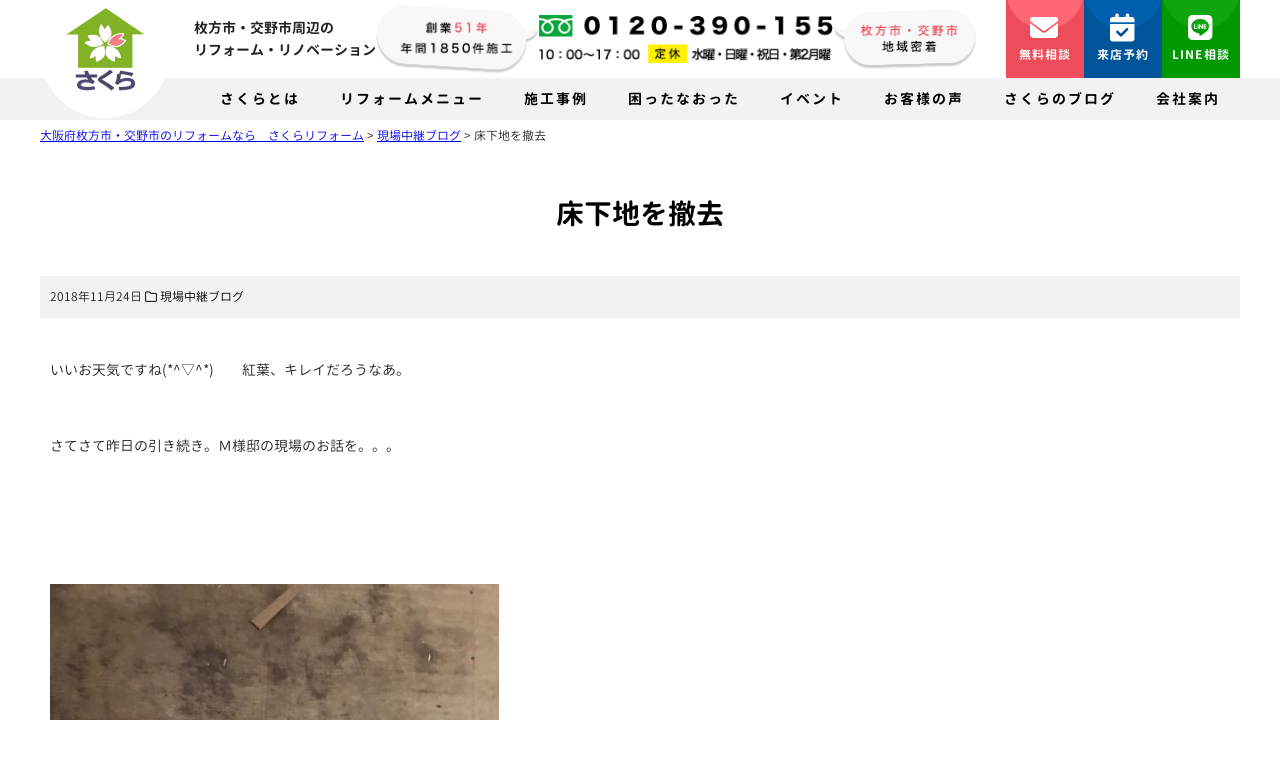

--- FILE ---
content_type: text/html; charset=UTF-8
request_url: https://www.sakura-reform.net/relay/4612.html
body_size: 16755
content:



    <!DOCTYPE HTML>
<html lang="ja">
<head>
<meta charset="UTF-8">
<meta http-equiv="X-UA-Compatible" content="IE=edge">
<title>床下地を撤去 &laquo; 大阪府枚方市・交野市のリフォームなら　さくらリフォーム</title>
<meta name="description" content="床下地を撤去:&nbsp;いいお天気ですね(*^▽^*)　　紅葉、キレイだろうなあ。&nbsp;...">
<link rel="alternate" type="application/rss+xml" title="大阪府枚方市・交野市のリフォームなら　さくらリフォーム RSS Feed" href="https://www.sakura-reform.net/feed" />

<!-- IE9未満をHTML5対応させる --> 
<!--[if lt IE 9]>
     <script src="https://www.sakura-reform.net/wp-content/themes/revonet2.0.0/js/html5.js"></script>
<![endif]--> 

<!-- IEMedia Queries対応 --> 
<!--[if lt IE 9]> 
<script src="https://css3-mediaqueries-js.googlecode.com/svn/trunk/css3-mediaqueries.js"></script> 
<![endif]--> 

<!-- IE6を透過png対応させる --> 
<!--[if IE 6]>
    <script type="text/javascript" src="https://www.sakura-reform.net/wp-content/themes/revonet2.0.0/js/DD_belatedPNG_0-1.0.8a-min.js"></script>
	<script>
		DD_belatedPNG.fix('img, .png_bg');
	</script>
<![endif]--> 

<!-- css -->
<link rel="stylesheet" href="//cdn.skypack.dev/sanitize.css" />
<link rel="stylesheet" href="https://www.sakura-reform.net/wp-content/themes/child2.0.0/style.css" />
<link href="https://www.sakura-reform.net/wp-content/themes/child2.0.0/fonts/GenJyuuGothic-Normal.css" rel="stylesheet"
/>
<link href="https://www.sakura-reform.net/wp-content/themes/child2.0.0/fonts/GenJyuuGothic-Bold.css" rel="stylesheet"
/>
<!-- /css --> 

<!-- js --> 

<script src="//code.jquery.com/jquery.js"></script> 

<!-- /js -->

<meta name='robots' content='max-image-preview:large' />
<link rel='dns-prefetch' href='//cdnjs.cloudflare.com' />
<link rel='dns-prefetch' href='//cdn.jsdelivr.net' />
<link rel="alternate" type="application/rss+xml" title="大阪府枚方市・交野市のリフォームなら　さくらリフォーム &raquo; 床下地を撤去 のコメントのフィード" href="https://www.sakura-reform.net/relay/4612.html/feed" />
<script type="text/javascript">
/* <![CDATA[ */
window._wpemojiSettings = {"baseUrl":"https:\/\/s.w.org\/images\/core\/emoji\/16.0.1\/72x72\/","ext":".png","svgUrl":"https:\/\/s.w.org\/images\/core\/emoji\/16.0.1\/svg\/","svgExt":".svg","source":{"concatemoji":"https:\/\/www.sakura-reform.net\/wp-includes\/js\/wp-emoji-release.min.js?ver=d5fa97c067306a2b9933d04645cba58c"}};
/*! This file is auto-generated */
!function(s,n){var o,i,e;function c(e){try{var t={supportTests:e,timestamp:(new Date).valueOf()};sessionStorage.setItem(o,JSON.stringify(t))}catch(e){}}function p(e,t,n){e.clearRect(0,0,e.canvas.width,e.canvas.height),e.fillText(t,0,0);var t=new Uint32Array(e.getImageData(0,0,e.canvas.width,e.canvas.height).data),a=(e.clearRect(0,0,e.canvas.width,e.canvas.height),e.fillText(n,0,0),new Uint32Array(e.getImageData(0,0,e.canvas.width,e.canvas.height).data));return t.every(function(e,t){return e===a[t]})}function u(e,t){e.clearRect(0,0,e.canvas.width,e.canvas.height),e.fillText(t,0,0);for(var n=e.getImageData(16,16,1,1),a=0;a<n.data.length;a++)if(0!==n.data[a])return!1;return!0}function f(e,t,n,a){switch(t){case"flag":return n(e,"\ud83c\udff3\ufe0f\u200d\u26a7\ufe0f","\ud83c\udff3\ufe0f\u200b\u26a7\ufe0f")?!1:!n(e,"\ud83c\udde8\ud83c\uddf6","\ud83c\udde8\u200b\ud83c\uddf6")&&!n(e,"\ud83c\udff4\udb40\udc67\udb40\udc62\udb40\udc65\udb40\udc6e\udb40\udc67\udb40\udc7f","\ud83c\udff4\u200b\udb40\udc67\u200b\udb40\udc62\u200b\udb40\udc65\u200b\udb40\udc6e\u200b\udb40\udc67\u200b\udb40\udc7f");case"emoji":return!a(e,"\ud83e\udedf")}return!1}function g(e,t,n,a){var r="undefined"!=typeof WorkerGlobalScope&&self instanceof WorkerGlobalScope?new OffscreenCanvas(300,150):s.createElement("canvas"),o=r.getContext("2d",{willReadFrequently:!0}),i=(o.textBaseline="top",o.font="600 32px Arial",{});return e.forEach(function(e){i[e]=t(o,e,n,a)}),i}function t(e){var t=s.createElement("script");t.src=e,t.defer=!0,s.head.appendChild(t)}"undefined"!=typeof Promise&&(o="wpEmojiSettingsSupports",i=["flag","emoji"],n.supports={everything:!0,everythingExceptFlag:!0},e=new Promise(function(e){s.addEventListener("DOMContentLoaded",e,{once:!0})}),new Promise(function(t){var n=function(){try{var e=JSON.parse(sessionStorage.getItem(o));if("object"==typeof e&&"number"==typeof e.timestamp&&(new Date).valueOf()<e.timestamp+604800&&"object"==typeof e.supportTests)return e.supportTests}catch(e){}return null}();if(!n){if("undefined"!=typeof Worker&&"undefined"!=typeof OffscreenCanvas&&"undefined"!=typeof URL&&URL.createObjectURL&&"undefined"!=typeof Blob)try{var e="postMessage("+g.toString()+"("+[JSON.stringify(i),f.toString(),p.toString(),u.toString()].join(",")+"));",a=new Blob([e],{type:"text/javascript"}),r=new Worker(URL.createObjectURL(a),{name:"wpTestEmojiSupports"});return void(r.onmessage=function(e){c(n=e.data),r.terminate(),t(n)})}catch(e){}c(n=g(i,f,p,u))}t(n)}).then(function(e){for(var t in e)n.supports[t]=e[t],n.supports.everything=n.supports.everything&&n.supports[t],"flag"!==t&&(n.supports.everythingExceptFlag=n.supports.everythingExceptFlag&&n.supports[t]);n.supports.everythingExceptFlag=n.supports.everythingExceptFlag&&!n.supports.flag,n.DOMReady=!1,n.readyCallback=function(){n.DOMReady=!0}}).then(function(){return e}).then(function(){var e;n.supports.everything||(n.readyCallback(),(e=n.source||{}).concatemoji?t(e.concatemoji):e.wpemoji&&e.twemoji&&(t(e.twemoji),t(e.wpemoji)))}))}((window,document),window._wpemojiSettings);
/* ]]> */
</script>
<style id='wp-emoji-styles-inline-css' type='text/css'>

	img.wp-smiley, img.emoji {
		display: inline !important;
		border: none !important;
		box-shadow: none !important;
		height: 1em !important;
		width: 1em !important;
		margin: 0 0.07em !important;
		vertical-align: -0.1em !important;
		background: none !important;
		padding: 0 !important;
	}
</style>
<link rel='stylesheet' id='wp-block-library-css' href='https://www.sakura-reform.net/wp-includes/css/dist/block-library/style.min.css?ver=d5fa97c067306a2b9933d04645cba58c' type='text/css' media='all' />
<style id='classic-theme-styles-inline-css' type='text/css'>
/*! This file is auto-generated */
.wp-block-button__link{color:#fff;background-color:#32373c;border-radius:9999px;box-shadow:none;text-decoration:none;padding:calc(.667em + 2px) calc(1.333em + 2px);font-size:1.125em}.wp-block-file__button{background:#32373c;color:#fff;text-decoration:none}
</style>
<link rel='stylesheet' id='wp-components-css' href='https://www.sakura-reform.net/wp-includes/css/dist/components/style.min.css?ver=d5fa97c067306a2b9933d04645cba58c' type='text/css' media='all' />
<link rel='stylesheet' id='wp-preferences-css' href='https://www.sakura-reform.net/wp-includes/css/dist/preferences/style.min.css?ver=d5fa97c067306a2b9933d04645cba58c' type='text/css' media='all' />
<link rel='stylesheet' id='wp-block-editor-css' href='https://www.sakura-reform.net/wp-includes/css/dist/block-editor/style.min.css?ver=d5fa97c067306a2b9933d04645cba58c' type='text/css' media='all' />
<link rel='stylesheet' id='popup-maker-block-library-style-css' href='https://www.sakura-reform.net/wp-content/plugins/popup-maker/dist/packages/block-library-style.css?ver=dbea705cfafe089d65f1' type='text/css' media='all' />
<style id='global-styles-inline-css' type='text/css'>
:root{--wp--preset--aspect-ratio--square: 1;--wp--preset--aspect-ratio--4-3: 4/3;--wp--preset--aspect-ratio--3-4: 3/4;--wp--preset--aspect-ratio--3-2: 3/2;--wp--preset--aspect-ratio--2-3: 2/3;--wp--preset--aspect-ratio--16-9: 16/9;--wp--preset--aspect-ratio--9-16: 9/16;--wp--preset--color--black: #000000;--wp--preset--color--cyan-bluish-gray: #abb8c3;--wp--preset--color--white: #ffffff;--wp--preset--color--pale-pink: #f78da7;--wp--preset--color--vivid-red: #cf2e2e;--wp--preset--color--luminous-vivid-orange: #ff6900;--wp--preset--color--luminous-vivid-amber: #fcb900;--wp--preset--color--light-green-cyan: #7bdcb5;--wp--preset--color--vivid-green-cyan: #00d084;--wp--preset--color--pale-cyan-blue: #8ed1fc;--wp--preset--color--vivid-cyan-blue: #0693e3;--wp--preset--color--vivid-purple: #9b51e0;--wp--preset--gradient--vivid-cyan-blue-to-vivid-purple: linear-gradient(135deg,rgba(6,147,227,1) 0%,rgb(155,81,224) 100%);--wp--preset--gradient--light-green-cyan-to-vivid-green-cyan: linear-gradient(135deg,rgb(122,220,180) 0%,rgb(0,208,130) 100%);--wp--preset--gradient--luminous-vivid-amber-to-luminous-vivid-orange: linear-gradient(135deg,rgba(252,185,0,1) 0%,rgba(255,105,0,1) 100%);--wp--preset--gradient--luminous-vivid-orange-to-vivid-red: linear-gradient(135deg,rgba(255,105,0,1) 0%,rgb(207,46,46) 100%);--wp--preset--gradient--very-light-gray-to-cyan-bluish-gray: linear-gradient(135deg,rgb(238,238,238) 0%,rgb(169,184,195) 100%);--wp--preset--gradient--cool-to-warm-spectrum: linear-gradient(135deg,rgb(74,234,220) 0%,rgb(151,120,209) 20%,rgb(207,42,186) 40%,rgb(238,44,130) 60%,rgb(251,105,98) 80%,rgb(254,248,76) 100%);--wp--preset--gradient--blush-light-purple: linear-gradient(135deg,rgb(255,206,236) 0%,rgb(152,150,240) 100%);--wp--preset--gradient--blush-bordeaux: linear-gradient(135deg,rgb(254,205,165) 0%,rgb(254,45,45) 50%,rgb(107,0,62) 100%);--wp--preset--gradient--luminous-dusk: linear-gradient(135deg,rgb(255,203,112) 0%,rgb(199,81,192) 50%,rgb(65,88,208) 100%);--wp--preset--gradient--pale-ocean: linear-gradient(135deg,rgb(255,245,203) 0%,rgb(182,227,212) 50%,rgb(51,167,181) 100%);--wp--preset--gradient--electric-grass: linear-gradient(135deg,rgb(202,248,128) 0%,rgb(113,206,126) 100%);--wp--preset--gradient--midnight: linear-gradient(135deg,rgb(2,3,129) 0%,rgb(40,116,252) 100%);--wp--preset--font-size--small: 13px;--wp--preset--font-size--medium: 20px;--wp--preset--font-size--large: 36px;--wp--preset--font-size--x-large: 42px;--wp--preset--spacing--20: 0.44rem;--wp--preset--spacing--30: 0.67rem;--wp--preset--spacing--40: 1rem;--wp--preset--spacing--50: 1.5rem;--wp--preset--spacing--60: 2.25rem;--wp--preset--spacing--70: 3.38rem;--wp--preset--spacing--80: 5.06rem;--wp--preset--shadow--natural: 6px 6px 9px rgba(0, 0, 0, 0.2);--wp--preset--shadow--deep: 12px 12px 50px rgba(0, 0, 0, 0.4);--wp--preset--shadow--sharp: 6px 6px 0px rgba(0, 0, 0, 0.2);--wp--preset--shadow--outlined: 6px 6px 0px -3px rgba(255, 255, 255, 1), 6px 6px rgba(0, 0, 0, 1);--wp--preset--shadow--crisp: 6px 6px 0px rgba(0, 0, 0, 1);}:where(.is-layout-flex){gap: 0.5em;}:where(.is-layout-grid){gap: 0.5em;}body .is-layout-flex{display: flex;}.is-layout-flex{flex-wrap: wrap;align-items: center;}.is-layout-flex > :is(*, div){margin: 0;}body .is-layout-grid{display: grid;}.is-layout-grid > :is(*, div){margin: 0;}:where(.wp-block-columns.is-layout-flex){gap: 2em;}:where(.wp-block-columns.is-layout-grid){gap: 2em;}:where(.wp-block-post-template.is-layout-flex){gap: 1.25em;}:where(.wp-block-post-template.is-layout-grid){gap: 1.25em;}.has-black-color{color: var(--wp--preset--color--black) !important;}.has-cyan-bluish-gray-color{color: var(--wp--preset--color--cyan-bluish-gray) !important;}.has-white-color{color: var(--wp--preset--color--white) !important;}.has-pale-pink-color{color: var(--wp--preset--color--pale-pink) !important;}.has-vivid-red-color{color: var(--wp--preset--color--vivid-red) !important;}.has-luminous-vivid-orange-color{color: var(--wp--preset--color--luminous-vivid-orange) !important;}.has-luminous-vivid-amber-color{color: var(--wp--preset--color--luminous-vivid-amber) !important;}.has-light-green-cyan-color{color: var(--wp--preset--color--light-green-cyan) !important;}.has-vivid-green-cyan-color{color: var(--wp--preset--color--vivid-green-cyan) !important;}.has-pale-cyan-blue-color{color: var(--wp--preset--color--pale-cyan-blue) !important;}.has-vivid-cyan-blue-color{color: var(--wp--preset--color--vivid-cyan-blue) !important;}.has-vivid-purple-color{color: var(--wp--preset--color--vivid-purple) !important;}.has-black-background-color{background-color: var(--wp--preset--color--black) !important;}.has-cyan-bluish-gray-background-color{background-color: var(--wp--preset--color--cyan-bluish-gray) !important;}.has-white-background-color{background-color: var(--wp--preset--color--white) !important;}.has-pale-pink-background-color{background-color: var(--wp--preset--color--pale-pink) !important;}.has-vivid-red-background-color{background-color: var(--wp--preset--color--vivid-red) !important;}.has-luminous-vivid-orange-background-color{background-color: var(--wp--preset--color--luminous-vivid-orange) !important;}.has-luminous-vivid-amber-background-color{background-color: var(--wp--preset--color--luminous-vivid-amber) !important;}.has-light-green-cyan-background-color{background-color: var(--wp--preset--color--light-green-cyan) !important;}.has-vivid-green-cyan-background-color{background-color: var(--wp--preset--color--vivid-green-cyan) !important;}.has-pale-cyan-blue-background-color{background-color: var(--wp--preset--color--pale-cyan-blue) !important;}.has-vivid-cyan-blue-background-color{background-color: var(--wp--preset--color--vivid-cyan-blue) !important;}.has-vivid-purple-background-color{background-color: var(--wp--preset--color--vivid-purple) !important;}.has-black-border-color{border-color: var(--wp--preset--color--black) !important;}.has-cyan-bluish-gray-border-color{border-color: var(--wp--preset--color--cyan-bluish-gray) !important;}.has-white-border-color{border-color: var(--wp--preset--color--white) !important;}.has-pale-pink-border-color{border-color: var(--wp--preset--color--pale-pink) !important;}.has-vivid-red-border-color{border-color: var(--wp--preset--color--vivid-red) !important;}.has-luminous-vivid-orange-border-color{border-color: var(--wp--preset--color--luminous-vivid-orange) !important;}.has-luminous-vivid-amber-border-color{border-color: var(--wp--preset--color--luminous-vivid-amber) !important;}.has-light-green-cyan-border-color{border-color: var(--wp--preset--color--light-green-cyan) !important;}.has-vivid-green-cyan-border-color{border-color: var(--wp--preset--color--vivid-green-cyan) !important;}.has-pale-cyan-blue-border-color{border-color: var(--wp--preset--color--pale-cyan-blue) !important;}.has-vivid-cyan-blue-border-color{border-color: var(--wp--preset--color--vivid-cyan-blue) !important;}.has-vivid-purple-border-color{border-color: var(--wp--preset--color--vivid-purple) !important;}.has-vivid-cyan-blue-to-vivid-purple-gradient-background{background: var(--wp--preset--gradient--vivid-cyan-blue-to-vivid-purple) !important;}.has-light-green-cyan-to-vivid-green-cyan-gradient-background{background: var(--wp--preset--gradient--light-green-cyan-to-vivid-green-cyan) !important;}.has-luminous-vivid-amber-to-luminous-vivid-orange-gradient-background{background: var(--wp--preset--gradient--luminous-vivid-amber-to-luminous-vivid-orange) !important;}.has-luminous-vivid-orange-to-vivid-red-gradient-background{background: var(--wp--preset--gradient--luminous-vivid-orange-to-vivid-red) !important;}.has-very-light-gray-to-cyan-bluish-gray-gradient-background{background: var(--wp--preset--gradient--very-light-gray-to-cyan-bluish-gray) !important;}.has-cool-to-warm-spectrum-gradient-background{background: var(--wp--preset--gradient--cool-to-warm-spectrum) !important;}.has-blush-light-purple-gradient-background{background: var(--wp--preset--gradient--blush-light-purple) !important;}.has-blush-bordeaux-gradient-background{background: var(--wp--preset--gradient--blush-bordeaux) !important;}.has-luminous-dusk-gradient-background{background: var(--wp--preset--gradient--luminous-dusk) !important;}.has-pale-ocean-gradient-background{background: var(--wp--preset--gradient--pale-ocean) !important;}.has-electric-grass-gradient-background{background: var(--wp--preset--gradient--electric-grass) !important;}.has-midnight-gradient-background{background: var(--wp--preset--gradient--midnight) !important;}.has-small-font-size{font-size: var(--wp--preset--font-size--small) !important;}.has-medium-font-size{font-size: var(--wp--preset--font-size--medium) !important;}.has-large-font-size{font-size: var(--wp--preset--font-size--large) !important;}.has-x-large-font-size{font-size: var(--wp--preset--font-size--x-large) !important;}
:where(.wp-block-post-template.is-layout-flex){gap: 1.25em;}:where(.wp-block-post-template.is-layout-grid){gap: 1.25em;}
:where(.wp-block-columns.is-layout-flex){gap: 2em;}:where(.wp-block-columns.is-layout-grid){gap: 2em;}
:root :where(.wp-block-pullquote){font-size: 1.5em;line-height: 1.6;}
</style>
<link rel='stylesheet' id='contact-form-7-css' href='https://www.sakura-reform.net/wp-content/plugins/contact-form-7/includes/css/styles.css?ver=6.1.2' type='text/css' media='all' />
<link rel='stylesheet' id='wpcf7-redirect-script-frontend-css' href='https://www.sakura-reform.net/wp-content/plugins/wpcf7-redirect/build/assets/frontend-script.css?ver=2c532d7e2be36f6af233' type='text/css' media='all' />
<link rel='stylesheet' id='validationEngine-css' href='https://www.sakura-reform.net/wp-content/themes/revonet2.0.0/css/validationEngine.jquery.css' type='text/css' media='all' />
<link rel='stylesheet' id='drawer-css' href='https://cdnjs.cloudflare.com/ajax/libs/drawer/3.2.2/css/drawer.min.css?ver=20260126074005' type='text/css' media='all' />
<link rel='stylesheet' id='font-awesome-css' href='//cdnjs.cloudflare.com/ajax/libs/font-awesome/6.2.0/css/all.min.css' type='text/css' media='all' />
<link rel='stylesheet' id='slick-theme-css' href='//cdn.jsdelivr.net/npm/slick-carousel@1.8.1/slick/slick-theme.min.css' type='text/css' media='all' />
<link rel='stylesheet' id='slick-css' href='//cdn.jsdelivr.net/npm/slick-carousel@1.8.1/slick/slick.min.css' type='text/css' media='all' />
<link rel='stylesheet' id='custom-css' href='https://www.sakura-reform.net/wp-content/themes/child2.0.0/custom.css?ver=20260126074005' type='text/css' media='all' />
<link rel='stylesheet' id='jquery.lightbox.min.css-css' href='https://www.sakura-reform.net/wp-content/plugins/wp-jquery-lightbox/lightboxes/wp-jquery-lightbox/styles/lightbox.min.css?ver=2.3.4' type='text/css' media='all' />
<link rel='stylesheet' id='jqlb-overrides-css' href='https://www.sakura-reform.net/wp-content/plugins/wp-jquery-lightbox/lightboxes/wp-jquery-lightbox/styles/overrides.css?ver=2.3.4' type='text/css' media='all' />
<style id='jqlb-overrides-inline-css' type='text/css'>

			#outerImageContainer {
				box-shadow: 0 0 4px 2px rgba(0,0,0,.2);
			}
			#imageContainer{
				padding: 6px;
			}
			#imageDataContainer {
				box-shadow: 0 -4px 0 0 #fff, 0 0 4px 2px rgba(0,0,0,.1);
				z-index: auto;
			}
			#prevArrow,
			#nextArrow{
				background-color: rgba(255,255,255,.7;
				color: #000000;
			}
</style>
<script type="text/javascript" src="https://www.sakura-reform.net/wp-includes/js/jquery/jquery.min.js?ver=3.7.1" id="jquery-core-js"></script>
<script type="text/javascript" src="https://www.sakura-reform.net/wp-includes/js/jquery/jquery-migrate.min.js?ver=3.4.1" id="jquery-migrate-js"></script>
<script type="text/javascript" src="https://cdnjs.cloudflare.com/ajax/libs/picturefill/2.3.0/picturefill.min.js?ver=d5fa97c067306a2b9933d04645cba58c" id="picturefill-js"></script>
<script type="text/javascript" src="https://www.sakura-reform.net/wp-content/themes/revonet2.0.0/js/jquery.validationEngine.js?ver=d5fa97c067306a2b9933d04645cba58c" id="validationEngine-js"></script>
<script type="text/javascript" src="https://www.sakura-reform.net/wp-content/themes/revonet2.0.0/js/jquery.validationEngine-ja.js?ver=d5fa97c067306a2b9933d04645cba58c" id="validationEngine-ja-js"></script>
<link rel="https://api.w.org/" href="https://www.sakura-reform.net/wp-json/" /><link rel="alternate" title="JSON" type="application/json" href="https://www.sakura-reform.net/wp-json/wp/v2/posts/4612" /><link rel="canonical" href="https://www.sakura-reform.net/relay/4612.html" />
<link rel='shortlink' href='https://www.sakura-reform.net/?p=4612' />
<link rel="alternate" title="oEmbed (JSON)" type="application/json+oembed" href="https://www.sakura-reform.net/wp-json/oembed/1.0/embed?url=https%3A%2F%2Fwww.sakura-reform.net%2Frelay%2F4612.html" />
<link rel="alternate" title="oEmbed (XML)" type="text/xml+oembed" href="https://www.sakura-reform.net/wp-json/oembed/1.0/embed?url=https%3A%2F%2Fwww.sakura-reform.net%2Frelay%2F4612.html&#038;format=xml" />
<style type="text/css">.recentcomments a{display:inline !important;padding:0 !important;margin:0 !important;}</style>
<link rel="SHORTCUT ICON" href="https://www.sakura-reform.net/wp-content/themes/child/images/favicon.ico">

<!-- Google Tag Manager -->
<script>(function(w,d,s,l,i){w[l]=w[l]||[];w[l].push({'gtm.start':
new Date().getTime(),event:'gtm.js'});var f=d.getElementsByTagName(s)[0],
j=d.createElement(s),dl=l!='dataLayer'?'&l='+l:'';j.async=true;j.src=
'https://www.googletagmanager.com/gtm.js?id='+i+dl;f.parentNode.insertBefore(j,f);
})(window,document,'script','dataLayer','GTM-5FB3PXH');</script>
<!-- End Google Tag Manager -->

		<!-- Google Tag Manager -->
		<script>(function(w,d,s,l,i){w[l]=w[l]||[];w[l].push({'gtm.start':
			new Date().getTime(),event:'gtm.js'});var f=d.getElementsByTagName(s)[0],
			j=d.createElement(s),dl=l!='dataLayer'?'&l='+l:'';j.async=true;j.src=
			'https://www.googletagmanager.com/gtm.js?id='+i+dl;f.parentNode.insertBefore(j,f);
		})(window,document,'script','dataLayer','GTM-P3XKNX2J');</script>
		<!-- End Google Tag Manager -->
</head>

	<body data-rsssl=1 class="wp-singular post-template-default single single-post postid-4612 single-format-standard wp-theme-revonet200 wp-child-theme-child200 not_home drawer drawer--right">
<!-- Google Tag Manager (noscript) -->
<noscript><iframe src="https://www.googletagmanager.com/ns.html?id=GTM-5FB3PXH"
height="0" width="0" style="display:none;visibility:hidden"></iframe></noscript>
<!-- End Google Tag Manager (noscript) -->

		<!-- Google Tag Manager (noscript) -->
		<noscript><iframe src="https://www.googletagmanager.com/ns.html?id=GTM-P3XKNX2J"
		height="0" width="0" style="display:none;visibility:hidden"></iframe></noscript>
		<!-- End Google Tag Manager (noscript) -->

<!-- header -->
<div id="header">
  <div class="container"> 
    <!--    <div id="site_description">
      枚方市・交野市周辺の全面・水回りリフォームなら    </div>
    -->
	   <div id="xs-nav"><button type="button" class="drawer-toggle drawer-hamburger"> <span class="sr-only">toggle navigation</span> <span class="drawer-hamburger-icon"></span> </button>
    </div>
    <ul class="flex" id="header_box">
      <li>
		 
        <div id="logo">
          <ul class="flex">
            <li><a href="https://www.sakura-reform.net" data-wpel-link="internal">
              <img src="https://www.sakura-reform.net/wp-content/themes/child2.0.0/images/logo.png" alt="さくら">
              </a></li>
            <li>
				              <div class="logo_catch">枚方市・交野市周辺の<br>リフォーム・リノベーション</div>
			  </li>
          </ul>
        </div>
      </li>
      <li>
        <div class="head_center">
          <ul class="flex">
            <li>
							<img src="https://www.sakura-reform.net/wp-content/themes/child2.0.0/images/head_center01.png" alt="創業49年・年間1850件施工">
            </li>
            <li>
              <img src="https://www.sakura-reform.net/wp-content/themes/child2.0.0/images/head_center_tel.png" alt="0120-390-155">
            </li>
            <li>
              <img src="https://www.sakura-reform.net/wp-content/themes/child2.0.0/images/head_center02.png" alt="枚方市・交野市　地域密着">
            </li>
          </ul>
        </div>
      </li>
      <li class="head_right">
        <ul id="header_r" class="flex">
          <li><a href="https://www.sakura-reform.net/contact" class="btn" data-wpel-link="internal"><i class="fa-solid fa-envelope"></i> 無料相談</a></li>
          <li><a href="https://www.sakura-reform.net/contact/coming" class="btn" data-wpel-link="internal"><i class="fa-solid fa-calendar-check"></i> 来店予約</a></li>
          <li><a href="https://www.sakura-reform.net/company/line" class="btn" data-wpel-link="internal"><i class="fa-brands fa-line"></i> LINE相談</a></li>
        </ul>
      </li>
    </ul>
  </div>
	    
</div>
<!-- /header -->

<div id="search">
  <form role="search" method="get" id="searchform" action="https://www.sakura-reform.net/">
	<div class="search_inputs">
		<input type="text" value="" name="s" id="s" />
		<input type="submit" id="searchsubmit" value="検索" />
	</div>
</form></div>
<!-- nav -->
<div id="nav" class="hidden-sm hidden-xs">
  <div class="container">
        <ul id="head_nav" class="menu">
      <li id="nav01" class="menu-item over"><a href="#">さくらとは</a>
        <div class="dropdown">
          <ul class="flex navWrap">
            <li>さくらとは</li>
            <li>
              <div class="topLink"><a href="https://www.sakura-reform.net/company" data-wpel-link="internal"><i class="fa-solid fa-circle-chevron-right"></i> 会社案内・店舗案内トップ</a></div>
              <ul class="navInner">
                <li><a href="https://www.sakura-reform.net/company/founding" data-wpel-link="internal">事業への想い（創業物語） <i class="fa-solid fa-angle-right"></i></a></li>
                <li><a href="https://www.sakura-reform.net/company/social-contributions" data-wpel-link="internal">社会貢献・地域への想い <i class="fa-solid fa-angle-right"></i></a></li>
                <li><a href="https://www.sakura-reform.net/company/magazine" data-wpel-link="internal">リフォーム情報誌『さくら通信』 <i class="fa-solid fa-angle-right"></i></a></li>
                <li><a href="https://www.sakura-reform.net/company/media" data-wpel-link="internal">メディア掲載事例・表彰実績 <i class="fa-solid fa-angle-right"></i></a></li>
              </ul>
            </li>
          </ul>
        </div>
      </li>
      <li id="nav02" class="menu-item over"><a href="#">リフォームメニュー</a>
        <div class="dropdown">
          <ul class="flex navWrap">
            <li>リフォームメニュー</li>
            <li>
              <div class="topLink"><a href="https://www.sakura-reform.net/service" data-wpel-link="internal"><i class="fa-solid fa-circle-chevron-right"></i> リフォームサービストップ</a></div>
              <ul class="navInner column">
			<li><strong>全面・新築</strong> <a href="https://www.sakura-reform.net/service/renovation" data-wpel-link="internal">リノベーション <i class="fa-solid fa-angle-right"></i></a> <a href="https://www.sakura-reform.net/service/newly" data-wpel-link="internal">新築・中古不動産 <i class="fa-solid fa-angle-right"></i></a></li>
			<li><strong>内装</strong> <a href="https://www.sakura-reform.net/service/extension" data-wpel-link="internal">増築・減築 <i class="fa-solid fa-angle-right"></i></a> <a href="https://www.sakura-reform.net/service/interior" data-wpel-link="internal">内装 <i class="fa-solid fa-angle-right"></i></a> <a href="https://www.sakura-reform.net/service/western" data-wpel-link="internal">和室から洋室 <i class="fa-solid fa-angle-right"></i></a> <a href="https://www.sakura-reform.net/service/entrance" data-wpel-link="internal">玄関・窓 <i class="fa-solid fa-angle-right"></i></a></li>
				<li><strong>水回り</strong> <a href="https://www.sakura-reform.net/service/kitchen" data-wpel-link="internal">キッチン <i class="fa-solid fa-angle-right"></i></a> <a href="https://www.sakura-reform.net/service/bath" data-wpel-link="internal">風呂・浴室 <i class="fa-solid fa-angle-right"></i></a> <a href="https://www.sakura-reform.net/service/toilet" data-wpel-link="internal">トイレ <i class="fa-solid fa-angle-right"></i></a> <a href="https://www.sakura-reform.net/service/washroom" data-wpel-link="internal">洗面所 <i class="fa-solid fa-angle-right"></i></a> <a href="https://www.sakura-reform.net/service/pack" data-wpel-link="internal">水回り4点 <i class="fa-solid fa-angle-right"></i></a> <a href="https://www.sakura-reform.net/service/waterheater" data-wpel-link="internal">給湯器・エコキュート <i class="fa-solid fa-angle-right"></i></a> </li>
				<li><strong>屋根・外壁塗装</strong> <a href="https://www.sakura-reform.net/service/wall" data-wpel-link="internal">外壁塗装 <i class="fa-solid fa-angle-right"></i></a> <a href="https://www.sakura-reform.net/service/roof" data-wpel-link="internal">屋根葺き替え <i class="fa-solid fa-angle-right"></i></a> <a href="https://www.sakura-reform.net/service/leakrepair" data-wpel-link="internal">雨漏り修理 <i class="fa-solid fa-angle-right"></i></a></li>
			<li><strong>外構・エクステリア</strong> <a href="https://www.sakura-reform.net/service/exterior" data-wpel-link="internal">門扉・駐車場・カーポート <i class="fa-solid fa-angle-right"></i></a></li>
				<li><strong>困ったなおった</strong> <a href="https://www.sakura-reform.net/service/other" data-wpel-link="internal">困ったなおった <i class="fa-solid fa-angle-right"></i></a></li>
              </ul>
            </li>
          </ul>
        </div>
      </li>
      <li id="nav03" class="menu-item over"><a href="#">施工事例</a>
        <div class="dropdown">
          <ul class="flex navWrap">
            <li>施工事例</li>
            <li>
              <div class="topLink"><a href="https://www.sakura-reform.net/case" data-wpel-link="internal"><i class="fa-solid fa-circle-chevron-right"></i> 施工事例トップ</a></div>
              <ul class="navInner">
                <li><a href="https://www.sakura-reform.net/case/newly" data-wpel-link="internal">新築一戸建て <i class="fa-solid fa-angle-right"></i></a></li>
                <li><a href="https://www.sakura-reform.net/case/all" data-wpel-link="internal">リノベーション <i class="fa-solid fa-angle-right"></i></a></li>
                <li><a href="https://www.sakura-reform.net/case/kitchen" data-wpel-link="internal">キッチンリフォーム <i class="fa-solid fa-angle-right"></i></a></li>
                <li><a href="https://www.sakura-reform.net/case/bath" data-wpel-link="internal">お風呂リフォーム <i class="fa-solid fa-angle-right"></i></a></li>
                <li><a href="https://www.sakura-reform.net/case/toilet" data-wpel-link="internal">トイレリフォーム <i class="fa-solid fa-angle-right"></i></a></li>
				<li><a href="https://www.sakura-reform.net/case/wash" data-wpel-link="internal">洗面所リフォーム <i class="fa-solid fa-angle-right"></i></a></li>
				<li><a href="https://www.sakura-reform.net/case/water-heater" data-wpel-link="internal">給湯器・エコキュート <i class="fa-solid fa-angle-right"></i></a></li>
                <li><a href="https://www.sakura-reform.net/case/wall" data-wpel-link="internal">外壁リフォーム <i class="fa-solid fa-angle-right"></i></a></li>
                <li><a href="https://www.sakura-reform.net/case/roof" data-wpel-link="internal">屋根リフォーム <i class="fa-solid fa-angle-right"></i></a></li>
                <li><a href="https://www.sakura-reform.net/case/extension" data-wpel-link="internal">増改築リフォーム <i class="fa-solid fa-angle-right"></i></a></li>
                <li><a href="https://www.sakura-reform.net/case/interior" data-wpel-link="internal">内装リフォーム <i class="fa-solid fa-angle-right"></i></a></li>
				<li><a href="https://www.sakura-reform.net/case/western" data-wpel-link="internal">和室から洋室リフォーム <i class="fa-solid fa-angle-right"></i></a></li>
				<li><a href="https://www.sakura-reform.net/case/entrance" data-wpel-link="internal">玄関・窓の交換 <i class="fa-solid fa-angle-right"></i></a></li>
                <li><a href="https://www.sakura-reform.net/case/exterior" data-wpel-link="internal">エクステリアリフォーム <i class="fa-solid fa-angle-right"></i></a></li>
                <li><a href="https://www.sakura-reform.net/case/other" data-wpel-link="internal">困ったなおった事例 <i class="fa-solid fa-angle-right"></i></a></li>
              </ul>
            </li>
          </ul>
        </div>
      </li>
      <li id="nav04" class="menu-item"><a href="https://www.sakura-reform.net/newspaper" data-wpel-link="internal">困ったなおった</a></li>
      <li id="nav05" class="menu-item"><a href="https://www.sakura-reform.net/event" data-wpel-link="internal">イベント</a></li>
      <li id="nav06" class="menu-item"><a href="https://www.sakura-reform.net/company/voice-list" data-wpel-link="internal">お客様の声</a></li>
      <li id="nav07" class="menu-item over"><a href="#">さくらのブログ</a>
        <div class="dropdown">
          <ul class="flex navWrap">
            <li>さくらのブログ</li>
            <li>
				<div class="topLink"><a href="https://www.sakura-reform.net/relay" data-wpel-link="internal"><i class="fa-solid fa-circle-chevron-right"></i> 現場中継ブログ</a></div>
              <ul class="navInner">
				<li><a href="https://www.sakura-reform.net/news" data-wpel-link="internal">お知らせ <i class="fa-solid fa-angle-right"></i></a></li>
                <li><a href="https://www.sakura-reform.net/president-blog" data-wpel-link="internal">社長ブログ <i class="fa-solid fa-angle-right"></i></a></li>
                <li><a href="https://www.sakura-reform.net/staff-blog" data-wpel-link="internal">スタッフブログ <i class="fa-solid fa-angle-right"></i></a></li>
              </ul>
            </li>
          </ul>
        </div>
      </li>
      <li id="nav08" class="menu-item over"><a href="#">会社案内</a>
        <div class="dropdown">
          <ul class="flex navWrap">
            <li>会社案内</li>
            <li>
              <div class="topLink"><a href="https://www.sakura-reform.net/company" data-wpel-link="internal"><i class="fa-solid fa-circle-chevron-right"></i> 会社概要トップ</a></div>
              <ul class="navInner">
                <li><a href="https://www.sakura-reform.net/company/staff" data-wpel-link="internal">スタッフ紹介 <i class="fa-solid fa-angle-right"></i></a></li>
                <li><a href="https://www.sakura-reform.net/company/recruit" data-wpel-link="internal">採用情報 <i class="fa-solid fa-angle-right"></i></a></li>
              </ul>
            </li>
          </ul>
        </div>
      </li>
    </ul>
  </div>
</div>
<script>
// ドロップダウンメニュー
$('.over').hover(
  function() {
    //カーソルが重なった時
    $(this).children('.dropdown').addClass('open');
    $('#content').addClass('dark');
  }, function() {
    //カーソルが離れた時
    $(this).children('.dropdown').removeClass('open');
        $('#content').removeClass('dark');

  }
);
 
</script> 

<!-- /nav --> 

<!-- xs-nav -->
<div id="nav-xs"class="drawer-nav hidden-lg hidden-md">
  <div class="contact-btns sec_xs">
    <div class="logo_xs"><a href="https://www.sakura-reform.net" data-wpel-link="internal">
      <img src="https://www.sakura-reform.net/wp-content/themes/child2.0.0/images/logo.png" alt="さくら" >
      </a></div>
    <a href="tel:0120-390-155" data-wpel-link="internal"><img src="https://www.sakura-reform.net/wp-content/themes/child2.0.0/images/head_center_tel.png" alt="0120-390-155"></a>
    <ul id="header_xs" class="flex">
      <li><a href="https://www.sakura-reform.net/contact" class="btn" data-wpel-link="internal"><i class="fa-solid fa-envelope"></i> 無料相談</a></li>
      <li><a href="https://www.sakura-reform.net/contact/coming" class="btn" data-wpel-link="internal"><i class="fa-solid fa-calendar-check"></i> 来店予約</a></li>
      <li><a href="https://www.sakura-reform.net/company/line" class="btn" data-wpel-link="internal"><i class="fa-brands fa-line"></i> LINE相談</a></li>
    </ul>
  </div>
  <div class="reform_xs sec_xs">
    <h2>リフォームメニュー</h2>
    <div class="topLink"><a href="https://www.sakura-reform.net/service" data-wpel-link="internal"><i class="fa-solid fa-circle-chevron-right"></i> リフォームサービストップ</a></div>
    <ul class="menu">
      <li>
			<div class="menu-item over">全面・新築 <i class="fa-solid fa-circle-chevron-down"></i>
          <div class="dropdown">
            <ul class="flex navWrap">
              <li><a href="https://www.sakura-reform.net/service/renovation" data-wpel-link="internal">リノベーション</a></li>
              <li><a href="https://www.sakura-reform.net/service/newly" data-wpel-link="internal">新築・中古不動産</a></li>
            </ul>
          </div>
        </div>
			<div class="menu-item over">内装 <i class="fa-solid fa-circle-chevron-down"></i>
				<div class="dropdown">
					<ul class="flex navWrap">
						<li><a href="https://www.sakura-reform.net/service/extension" data-wpel-link="internal">増築・減築</a></li>
						<li><a href="https://www.sakura-reform.net/service/interior" data-wpel-link="internal">内装リフォーム</a></li>
						<li><a href="https://www.sakura-reform.net/service/western" data-wpel-link="internal">和室から洋室リフォーム</a></li>
							<li><a href="https://www.sakura-reform.net/service/entrance" data-wpel-link="internal">玄関・窓リフォーム</a></li>
						</ul>
					</div>
				</div>
        <div class="menu-item over">屋根・外壁塗装 <i class="fa-solid fa-circle-chevron-down"></i>
          <div class="dropdown">
            <ul class="flex navWrap">
						<li><a href="https://www.sakura-reform.net/service/wall" data-wpel-link="internal">外壁塗装</a></li>
						<li><a href="https://www.sakura-reform.net/service/roof" data-wpel-link="internal">屋根葺き替え</a></li>
						<li><a href="https://www.sakura-reform.net/service/leakrepair" data-wpel-link="internal">雨漏り修理</a></li>
            </ul>
          </div>
        </div>
      </li>
      <li>
        <div class="menu-item over">水回り <i class="fa-solid fa-circle-chevron-down"></i>
          <div class="dropdown">
            <ul class="flex navWrap">
              <li><a href="https://www.sakura-reform.net/service/kitchen" data-wpel-link="internal">キッチン</a></li>
              <li><a href="https://www.sakura-reform.net/service/bath" data-wpel-link="internal">風呂・浴室</a></li>
              <li><a href="https://www.sakura-reform.net/service/toilet" data-wpel-link="internal">トイレ</a></li>
              <li><a href="https://www.sakura-reform.net/service/washroom" data-wpel-link="internal">洗面所</a></li>
						<li><a href="https://www.sakura-reform.net/service/pack" data-wpel-link="internal">水回り4点</a></li>
						<li><a href="https://www.sakura-reform.net/service/waterheater" data-wpel-link="internal">給湯器・エコキュート</a></li>
            </ul>
          </div>
        </div>
        <div class="menu-item over">外構・エクステリア <i class="fa-solid fa-circle-chevron-down"></i>
          <div class="dropdown">
            <ul class="flex navWrap">
						<li><a href="https://www.sakura-reform.net/service/exterior" data-wpel-link="internal">門扉・駐車場・カーポート</a></li>
            </ul>
          </div>
        </div>
			<div class="menu-item over">困ったなおった <i class="fa-solid fa-circle-chevron-down"></i>
				<div class="dropdown">
					<ul class="flex navWrap">
						<li><a href="https://www.sakura-reform.net/service/other" data-wpel-link="internal">困ったなおった</a></li>
					</ul>
				</div>
			</div>
      </li>
    </ul>
  </div>
  <div class="reform_xs2 sec_xs">
    <ul class="menu">
      <li>
		  <div class="menu-item over">さくらとは <i class="fa-solid fa-circle-chevron-down"></i>
          <div class="dropdown">
            <ul class="flex navWrap">
              <li><a href="https://www.sakura-reform.net/company/founding" data-wpel-link="internal">事業への想い（創業物語）</a></li>
              <li><a href="https://www.sakura-reform.net/company/social-contributions" data-wpel-link="internal">社会貢献・地域への想い</a></li>
              <li><a href="https://www.sakura-reform.net/company/magazine" data-wpel-link="internal">情報誌『さくら通信』</a></li>
              <li><a href="https://www.sakura-reform.net/company/media" data-wpel-link="internal">メディア掲載事例・表彰</a></li>
            </ul>
          </div>
        </div>
        <div class="menu-item"><a href="https://www.sakura-reform.net/newspaper" data-wpel-link="internal">困ったなおった</a> </div>
        <div class="menu-item"><a href="https://www.sakura-reform.net/company/voice-list" data-wpel-link="internal">お客様の声</a> </div>
		  <div class="menu-item over">さくらのブログ <i class="fa-solid fa-circle-chevron-down"></i>
          <div class="dropdown">
            <ul class="flex navWrap">
          <li><a href="https://www.sakura-reform.net/relay" data-wpel-link="internal">現場中継ブログ</a></li>
		  <li><a href="https://www.sakura-reform.net/news" data-wpel-link="internal">お知らせ</a></li>
          <li><a href="https://www.sakura-reform.net/president-blog" data-wpel-link="internal">社長ブログ</a></li>
          <li><a href="https://www.sakura-reform.net/staff-blog" data-wpel-link="internal">スタッフブログ</a></li>
            </ul>
          </div>
        </div>
      </li>
      <li>
        <div class="menu-item over">施工事例 <i class="fa-solid fa-circle-chevron-down"></i>
          <div class="dropdown">
            <ul class="flex navWrap">
              <li><a href="https://www.sakura-reform.net/case" data-wpel-link="internal">施工事例トップ</a></li>
              <li><a href="https://www.sakura-reform.net/case/newly" data-wpel-link="internal">新築一戸建て</a></li>
              <li><a href="https://www.sakura-reform.net/case/all" data-wpel-link="internal">リノベーション</a></li>
              <li><a href="https://www.sakura-reform.net/case/kitchen" data-wpel-link="internal">キッチンリフォーム</a></li>
              <li><a href="https://www.sakura-reform.net/case/bath" data-wpel-link="internal">お風呂リフォーム</a></li>
              <li><a href="https://www.sakura-reform.net/case/toilet" data-wpel-link="internal">トイレリフォーム</a></li>
              <li><a href="https://www.sakura-reform.net/case/wash" data-wpel-link="internal">洗面所リフォーム</a></li>
			<li><a href="https://www.sakura-reform.net/case/water-heater" data-wpel-link="internal">給湯器・エコキュート</a></li>
              <li><a href="https://www.sakura-reform.net/case/wall" data-wpel-link="internal">外壁リフォーム</a></li>
              <li><a href="https://www.sakura-reform.net/case/roof" data-wpel-link="internal">屋根リフォーム</a></li>
              <li><a href="https://www.sakura-reform.net/case/extension" data-wpel-link="internal">増改築リフォーム</a></li>
              <li><a href="https://www.sakura-reform.net/case/interior" data-wpel-link="internal">内装リフォーム</a></li>
				<li><a href="https://www.sakura-reform.net/case/western" data-wpel-link="internal">和室から洋室リフォーム</a></li>
				<li><a href="https://www.sakura-reform.net/case/entrance" data-wpel-link="internal">玄関・窓の交換</a></li>
              <li><a href="https://www.sakura-reform.net/case/exterior" data-wpel-link="internal">エクステリアリフォーム</a></li>
              <li><a href="https://www.sakura-reform.net/case/other" data-wpel-link="internal">困ったなおった事例</a></li>
            </ul>
          </div>
        </div>
        <div class="menu-item"><a href="https://www.sakura-reform.net/event" data-wpel-link="internal">イベント</a> </div>
	<div class="menu-item over">会社案内 <i class="fa-solid fa-circle-chevron-down"></i>
          <div class="dropdown">
            <ul class="flex navWrap">
              <li><a href="https://www.sakura-reform.net/company" data-wpel-link="internal">会社概要トップ</a></li>
              <li><a href="https://www.sakura-reform.net/company/staff" data-wpel-link="internal">スタッフ紹介</a></li>
              <li><a href="https://www.sakura-reform.net/company/recruit" data-wpel-link="internal">採用情報</a></li>
            </ul>
          </div>
        </div>
	<div class="menu-item over">お問い合わせ <i class="fa-solid fa-circle-chevron-down"></i>
          <div class="dropdown">
            <ul class="flex navWrap">
          <li><a href="https://www.sakura-reform.net/contact" data-wpel-link="internal">無料相談</a></li>
          <li><a href="https://www.sakura-reform.net/contact/coming" data-wpel-link="internal">ご来店予約</a></li>
          <li><a href="https://www.sakura-reform.net/contact/request" data-wpel-link="internal">資料請求</a></li>
          <li><a href="https://www.sakura-reform.net/company/line" data-wpel-link="internal">LINE相談</a></li>
            </ul>
          </div>
        </div>

      </li>
    </ul>
  </div>
  <!--
    <li id="nav01" class="menu-item over"><a href="#">さくらとは</a>
      <div class="dropdown">
        <ul class="flex navWrap">
          <li>さくらとは</li>
          <li>
            <ul class="navInner">
              <li><a href="#">事業への想い（創業物語）</a></li>
              <li><a href="#">社会貢献・地域への想い</a></li>
              <li><a href="#">選ばれる理由</a></li>
              <li><a href="#">スタッフ紹介</a></li>
              <li><a href="#">メディア掲載事例・表彰実績</a></li>
              <li><a href="#">リフォーム情報誌『さくら通信』</a></li>
              <li><a href="#">採用情報</a></li>
            </ul>
          </li>
        </ul>
      </div>
    </li>
    <li id="nav03" class="menu-item over"><a href="#">施工事例</a>
      <div class="dropdown">
        <ul class="flex navWrap">
          <li>施工事例</li>
          <li>
            <div class="topLink"><a href="#"><i class="fa-solid fa-circle-chevron-right"></i> 施工事例トップ</a></div>
            <ul class="navInner">
              <li><a href="#">新築一戸建て</a></li>
              <li><a href="#">全面リフォーム</a></li>
              <li><a href="#">キッチンリフォーム</a></li>
              <li><a href="#">お風呂リフォーム</a></li>
              <li><a href="#">トイレリフォーム</a></li>
              <li><a href="#">洗面所リフォーム</a></li>
              <li><a href="#">外壁リフォーム</a></li>
              <li><a href="#">屋根リフォーム</a></li>
              <li><a href="#">内装リフォーム</a></li>
              <li><a href="#">エクステリアリフォーム</a></li>
              <li><a href="#">困ったなおった事例</a></li>
            </ul>
          </li>
        </ul>
      </div>
    </li>
    <li id="nav04" class="menu-item"><a href="#">困ったなおった</a></li>
    <li id="nav05" class="menu-item"><a href="#">イベント</a></li>
    <li id="nav06" class="menu-item"><a href="#">お客様の声</a></li>
    <li id="nav07" class="menu-item over"><a href="#">会社案内</a>
      <div class="dropdown">
        <ul class="flex navWrap">
          <li>会社案内</li>
          <li>
            <div class="topLink"><a href="#"><i class="fa-solid fa-circle-chevron-right"></i> 会社案内トップ</a></div>
            <ul class="navInner">
              <li><a href="#">現場中継ブログ</a></li>
              <li><a href="#">社長ブログ</a></li>
              <li><a href="#">スタッフブログ</a></li>
              <li><a href="#">ちょっこりくらぶ</a></li>
              <li><a href="#">青山店ブログ</a></li>
            </ul>
          </li>
        </ul>
      </div>
    </li>
  </ul>--> 
</div>
<script>


$(function () {
  $('#nav-xs .over').on("click", function(){
   if( $(this).hasClass('is_active') ){
                       $('.is_active').toggleClass('is_active');


    }else{
                  $('.is_active').toggleClass('is_active');
               	$(this).addClass('is_active');

              return false;
    }
      });

  });
</script> 
<!-- /xs-nav --> 

<script>
jQuery(function() {
    jQuery('.drawer').drawer();
});
</script>
<!-- contentWrap -->
<div id="contentWrap">
<!-- content -->
<div id="bread" typeof="BreadcrumbList" vocab="https://schema.org/">
  <div class="container">
    <!-- Breadcrumb NavXT 7.4.1 -->
<span property="itemListElement" typeof="ListItem"><a property="item" typeof="WebPage" title="大阪府枚方市・交野市のリフォームなら　さくらリフォームへ移動する" href="https://www.sakura-reform.net" class="home" data-wpel-link="internal"><span property="name">大阪府枚方市・交野市のリフォームなら　さくらリフォーム</span></a><meta property="position" content="1"></span> &gt; <span property="itemListElement" typeof="ListItem"><a property="item" typeof="WebPage" title="Go to the 現場中継ブログ カテゴリー archives." href="https://www.sakura-reform.net/relay" class="taxonomy category" data-wpel-link="internal"><span property="name">現場中継ブログ</span></a><meta property="position" content="2"></span> &gt; <span property="itemListElement" typeof="ListItem"><span property="name" class="post post-post current-item">床下地を撤去</span><meta property="url" content="https://www.sakura-reform.net/relay/4612.html"><meta property="position" content="3"></span>  </div>
</div>
<div class="container">
  <div id="content" class="col1">
                	      

<article>
  <header>
		<h1 itemprop="itemListElement" itemscope itemtype="https://schema.org/ListItem"><a href="https://www.sakura-reform.net/relay/4612.html" itemprop="url" data-wpel-link="internal"> <span itemprop="title">
      床下地を撤去      </span></a></h1>
        <div class="itemMeta">
            <span class="meta"><span class="glyphicon glyphicon-calendar"></span>
      2018年11月24日      </span>
                  <span class="meta"><i class="far fa-folder"></i> <a href="https://www.sakura-reform.net/relay" rel="category tag" data-wpel-link="internal">現場中継ブログ</a></span>
                  		      
    </div>
      </header>
  <div class="article_body">
    <p>&nbsp;</p>
<p>いいお天気ですね(*^▽^*)　　紅葉、キレイだろうなあ。</p>
<p>&nbsp;</p>
<p>さてさて昨日の引き続き。Ｍ様邸の現場のお話を。。。</p>
<p>&nbsp;</p>
<p>&nbsp;</p>
<p>&nbsp;</p>
<p><a href="https://www.sakura-reform.net/wp-content/uploads/2018/11/20181123174401.jpg" rel="lightbox[4612]" data-wpel-link="internal"><img fetchpriority="high" decoding="async" class="alignnone size-large wp-image-4613" src="https://www.sakura-reform.net/wp-content/uploads/2018/11/20181123174401-449x600.jpg" alt="" width="449" height="600" srcset="https://www.sakura-reform.net/wp-content/uploads/2018/11/20181123174401-449x600.jpg 449w, https://www.sakura-reform.net/wp-content/uploads/2018/11/20181123174401-225x300.jpg 225w, https://www.sakura-reform.net/wp-content/uploads/2018/11/20181123174401.jpg 767w" sizes="(max-width: 449px) 100vw, 449px" /></a></p>
<p>&nbsp;</p>
<p>&nbsp;</p>
<p>&nbsp;</p>
<p>床下地。</p>
<p>&nbsp;</p>
<p>&nbsp;</p>
<p><a href="https://www.sakura-reform.net/wp-content/uploads/2018/11/20181124125650.jpg" rel="lightbox[4612]" data-wpel-link="internal"><img decoding="async" class="alignnone size-large wp-image-4614" src="https://www.sakura-reform.net/wp-content/uploads/2018/11/20181124125650-449x600.jpg" alt="" width="449" height="600" srcset="https://www.sakura-reform.net/wp-content/uploads/2018/11/20181124125650-449x600.jpg 449w, https://www.sakura-reform.net/wp-content/uploads/2018/11/20181124125650-225x300.jpg 225w, https://www.sakura-reform.net/wp-content/uploads/2018/11/20181124125650.jpg 767w" sizes="(max-width: 449px) 100vw, 449px" /></a></p>
<p>&nbsp;</p>
<p>&nbsp;</p>
<p>床下地が床鳴りしないように、ビスの増し打ち中の大工さん(^O^)／</p>
<p>&nbsp;</p>
<p>&nbsp;</p>
<p><a href="https://www.sakura-reform.net/wp-content/uploads/2018/11/20181123174325.jpg" rel="lightbox[4612]" data-wpel-link="internal"><img decoding="async" class="alignnone size-large wp-image-4616" src="https://www.sakura-reform.net/wp-content/uploads/2018/11/20181123174325-449x600.jpg" alt="" width="449" height="600" srcset="https://www.sakura-reform.net/wp-content/uploads/2018/11/20181123174325-449x600.jpg 449w, https://www.sakura-reform.net/wp-content/uploads/2018/11/20181123174325-225x300.jpg 225w, https://www.sakura-reform.net/wp-content/uploads/2018/11/20181123174325.jpg 767w" sizes="(max-width: 449px) 100vw, 449px" /></a></p>
<p>&nbsp;</p>
<p>&nbsp;</p>
<p>腐った床下地等は撤去して新しく下地を組み直します。</p>
<p>&nbsp;</p>
<p>&nbsp;</p>
<p><a href="https://www.sakura-reform.net/wp-content/uploads/2018/11/20181124124532.jpg" rel="lightbox[4612]" data-wpel-link="internal"><img loading="lazy" decoding="async" class="alignnone size-large wp-image-4615" src="https://www.sakura-reform.net/wp-content/uploads/2018/11/20181124124532-449x600.jpg" alt="" width="449" height="600" srcset="https://www.sakura-reform.net/wp-content/uploads/2018/11/20181124124532-449x600.jpg 449w, https://www.sakura-reform.net/wp-content/uploads/2018/11/20181124124532-225x300.jpg 225w, https://www.sakura-reform.net/wp-content/uploads/2018/11/20181124124532.jpg 767w" sizes="(max-width: 449px) 100vw, 449px" /></a></p>
<p>&nbsp;</p>
<p>&nbsp;</p>
<p>続く。</p>
<p>&nbsp;</p>
<hr />
<p>&nbsp;</p>
<p>&nbsp;</p>
<p><span style="color: #0000ff;">㈱さくらでは人材募集中です！</span></p>
<p><strong>詳しくは⇒<span style="color: #ff6600;"><a style="color: #ff6600;" href="https://www.sakura-reform.net/company/recruit/" data-wpel-link="internal">こちらクリック！</a></span></strong></p>
<p>&nbsp;</p>
<p>&nbsp;</p>
<hr />
<p>&nbsp;</p>
<p><strong>☆☆☆☆☆☆☆☆☆☆☆☆☆☆</strong></p>
<p><strong>㈱さくら</strong></p>
<p><strong>大阪府交野市星田２丁目２５－１</strong></p>
<p><strong>電話：<span lang="EN-US">072-891-4501</span></strong></p>
<p><strong>営業時間：１０時～１９時</strong></p>
<p><strong>　　（店頭は１８時まで）</strong></p>
<p><strong>定休日：毎週水曜日</strong></p>
<p><strong>☆☆☆☆☆☆☆☆☆☆☆☆☆☆</strong></p>
<p>&nbsp;</p>
<p>&nbsp;</p>
  </div>
  </article>

                <!-- ここから関連記事 -->
<!--イベントカテゴリは除外-->
<div class="prev_next_nav">
  <h2><i class="fas fa-exchange-alt"></i> 現場中継ブログ 前後の記事</h2>
  <ul class="prev_next_wrap">
    <li><h3><i class="fas fa-caret-square-left"></i> 前の記事へ</h3><a href="https://www.sakura-reform.net/relay/4606.html" data-wpel-link="internal"><div class="adjacent_img"><img src="https://www.sakura-reform.net/wp-content/uploads/2018/11/20181123172557-449x600.jpg" class="attachment-large size-large wp-post-image" alt="" decoding="async" loading="lazy" srcset="https://www.sakura-reform.net/wp-content/uploads/2018/11/20181123172557-449x600.jpg 449w, https://www.sakura-reform.net/wp-content/uploads/2018/11/20181123172557-225x300.jpg 225w, https://www.sakura-reform.net/wp-content/uploads/2018/11/20181123172557.jpg 767w" sizes="(max-width: 449px) 100vw, 449px" /></div>スケルトン作業</a></li>    <li class="back_to_case">
      <a href="https://www.sakura-reform.net/relay" data-wpel-link="internal"><i class="fas fa-list-ul"></i><br>現場中継ブログ一覧へ戻る</a>          </li>
    <li><h3>次の記事へ <i class="fas fa-caret-square-right"></i></h3><a href="https://www.sakura-reform.net/relay/4621.html" data-wpel-link="internal"><div class="adjacent_img"><img src="https://www.sakura-reform.net/wp-content/uploads/2018/11/20181124164339-450x600.jpg" class="attachment-large size-large wp-post-image" alt="" decoding="async" loading="lazy" srcset="https://www.sakura-reform.net/wp-content/uploads/2018/11/20181124164339-450x600.jpg 450w, https://www.sakura-reform.net/wp-content/uploads/2018/11/20181124164339-225x300.jpg 225w, https://www.sakura-reform.net/wp-content/uploads/2018/11/20181124164339.jpg 768w" sizes="(max-width: 450px) 100vw, 450px" /></div>天井軽天工事</a></li>  </ul>
</div>

<!-- 関連記事 -->
<aside class="related_post">
  <h2><i class="fas fa-th-large"></i> 現場中継ブログ 関連記事</h2>
  <ul class="related_post_container">
        <li> <a href="https://www.sakura-reform.net/relay/26582.html" data-wpel-link="internal"> 
      <!-- サムネイル -->
      
      <div class="related_thumb"><img src="https://www.sakura-reform.net/wp-content/uploads/2026/01/20251020_095214-600x450.jpg" class="attachment-large size-large wp-post-image" alt="" decoding="async" loading="lazy" srcset="https://www.sakura-reform.net/wp-content/uploads/2026/01/20251020_095214-600x450.jpg 600w, https://www.sakura-reform.net/wp-content/uploads/2026/01/20251020_095214-300x225.jpg 300w, https://www.sakura-reform.net/wp-content/uploads/2026/01/20251020_095214-768x576.jpg 768w, https://www.sakura-reform.net/wp-content/uploads/2026/01/20251020_095214.jpg 1300w" sizes="(max-width: 600px) 100vw, 600px" /> </div>
      <!-- タイトル表示 -->
      <p class="related_title">
        天井断熱で夏は涼しく、冬は暖かい家へ！そのメリットを解説      </p>
      </a> </li>
        <li> <a href="https://www.sakura-reform.net/relay/26282.html" data-wpel-link="internal"> 
      <!-- サムネイル -->
      
      <div class="related_thumb"><img src="https://www.sakura-reform.net/wp-content/uploads/2025/11/f63983dcaae8ce2c67440d4e9ea1bdb2-450x600.jpg" class="attachment-large size-large wp-post-image" alt="" decoding="async" loading="lazy" srcset="https://www.sakura-reform.net/wp-content/uploads/2025/11/f63983dcaae8ce2c67440d4e9ea1bdb2-450x600.jpg 450w, https://www.sakura-reform.net/wp-content/uploads/2025/11/f63983dcaae8ce2c67440d4e9ea1bdb2-225x300.jpg 225w, https://www.sakura-reform.net/wp-content/uploads/2025/11/f63983dcaae8ce2c67440d4e9ea1bdb2-768x1024.jpg 768w, https://www.sakura-reform.net/wp-content/uploads/2025/11/f63983dcaae8ce2c67440d4e9ea1bdb2.jpg 975w" sizes="(max-width: 450px) 100vw, 450px" /> </div>
      <!-- タイトル表示 -->
      <p class="related_title">
        その「段差」危険かも？浴室・洗面所の段差      </p>
      </a> </li>
        <li> <a href="https://www.sakura-reform.net/relay/25983.html" data-wpel-link="internal"> 
      <!-- サムネイル -->
      
      <div class="related_thumb"><img src="https://www.sakura-reform.net/wp-content/uploads/2025/10/5-1-450x600.jpg" class="attachment-large size-large wp-post-image" alt="" decoding="async" loading="lazy" srcset="https://www.sakura-reform.net/wp-content/uploads/2025/10/5-1-450x600.jpg 450w, https://www.sakura-reform.net/wp-content/uploads/2025/10/5-1-225x300.jpg 225w, https://www.sakura-reform.net/wp-content/uploads/2025/10/5-1.jpg 768w" sizes="(max-width: 450px) 100vw, 450px" /> </div>
      <!-- タイトル表示 -->
      <p class="related_title">
        大人テイストな収納スペース♬      </p>
      </a> </li>
        <li> <a href="https://www.sakura-reform.net/relay/25791.html" data-wpel-link="internal"> 
      <!-- サムネイル -->
      
      <div class="related_thumb"><img src="https://www.sakura-reform.net/wp-content/uploads/2025/10/33f568fbaae23892e348c4dd6f32db84-3-450x600.jpeg" class="attachment-large size-large wp-post-image" alt="" decoding="async" loading="lazy" srcset="https://www.sakura-reform.net/wp-content/uploads/2025/10/33f568fbaae23892e348c4dd6f32db84-3-450x600.jpeg 450w, https://www.sakura-reform.net/wp-content/uploads/2025/10/33f568fbaae23892e348c4dd6f32db84-3-225x300.jpeg 225w, https://www.sakura-reform.net/wp-content/uploads/2025/10/33f568fbaae23892e348c4dd6f32db84-3.jpeg 768w" sizes="(max-width: 450px) 100vw, 450px" /> </div>
      <!-- タイトル表示 -->
      <p class="related_title">
        アーチ型入口のパントリー♬      </p>
      </a> </li>
          </ul>
</aside>
<div class="serviceLinks">
<div id="sec05" class=" cases">
 
      <h2><span>Case Studies</span>リフォーム施工事例をカテゴリから探す</h2>
      <ul class="flex caseCategories">
        <li> <a href="https://www.sakura-reform.net/case/newly" data-wpel-link="internal">
          <div class="caseCateTitle">新築一戸建て</div>
          <img src="https://www.sakura-reform.net/wp-content/themes/child2.0.0/images/caseCate01.jpg">
          </a> </li>
        <li> <a href="https://www.sakura-reform.net/case/all" data-wpel-link="internal">
          <div class="caseCateTitle">リノベーション</div>
          <img src="https://www.sakura-reform.net/wp-content/themes/child2.0.0/images/caseCate02.jpg">
          </a> </li>
        <li> <a href="https://www.sakura-reform.net/case/kitchen" data-wpel-link="internal">
          <div class="caseCateTitle">キッチンリフォーム</div>
          <img src="https://www.sakura-reform.net/wp-content/themes/child2.0.0/images/caseCate04.jpg">
          </a> </li>
        <li> <a href="https://www.sakura-reform.net/case/bath" data-wpel-link="internal">
          <div class="caseCateTitle">お風呂リフォーム</div>
          <img src="https://www.sakura-reform.net/wp-content/themes/child2.0.0/images/caseCate03.jpg">
          </a> </li>
        <li> <a href="https://www.sakura-reform.net/case/toilet" data-wpel-link="internal">
          <div class="caseCateTitle">トイレリフォーム</div>
          <img src="https://www.sakura-reform.net/wp-content/themes/child2.0.0/images/caseCate05.jpg">
          </a> </li>
        <li> <a href="https://www.sakura-reform.net/case/wash" data-wpel-link="internal">
          <div class="caseCateTitle">洗面所リフォーム</div>
          <img src="https://www.sakura-reform.net/wp-content/themes/child2.0.0/images/caseCate06.jpg">
          </a> </li>
        <li> <a href="https://www.sakura-reform.net/case/water-heater" data-wpel-link="internal">
          <div class="caseCateTitle">給湯器・エコキュート</div>
          <img src="https://www.sakura-reform.net/wp-content/themes/child2.0.0/images/caseCate13.jpg">
          </a> </li>
        <li> <a href="https://www.sakura-reform.net/case/wall" data-wpel-link="internal">
          <div class="caseCateTitle">外壁リフォーム</div>
          <img src="https://www.sakura-reform.net/wp-content/themes/child2.0.0/images/caseCate07.jpg">
          </a> </li>
        <li> <a href="https://www.sakura-reform.net/case/roof" data-wpel-link="internal">
          <div class="caseCateTitle">屋根リフォーム</div>
          <img src="https://www.sakura-reform.net/wp-content/themes/child2.0.0/images/caseCate08.jpg">
          </a> </li>
        <li> <a href="https://www.sakura-reform.net/case/extension" data-wpel-link="internal">
          <div class="caseCateTitle">増改築リフォーム</div>
          <img src="https://www.sakura-reform.net/wp-content/themes/child2.0.0/images/caseCate09.jpg">
          </a> </li>
        <li> <a href="https://www.sakura-reform.net/case/interior" data-wpel-link="internal">
          <div class="caseCateTitle">内装リフォーム</div>
          <img src="https://www.sakura-reform.net/wp-content/themes/child2.0.0/images/caseCate10.jpg">
          </a> </li>
        <li> <a href="https://www.sakura-reform.net/case/western" data-wpel-link="internal">
          <div class="caseCateTitle">和室から洋室リフォーム</div>
          <img src="https://www.sakura-reform.net/wp-content/themes/child2.0.0/images/caseCate14.jpg">
          </a> </li>
        <li> <a href="https://www.sakura-reform.net/case/entrance" data-wpel-link="internal">
          <div class="caseCateTitle">玄関・窓の交換</div>
          <img src="https://www.sakura-reform.net/wp-content/themes/child2.0.0/images/caseCate15.jpg">
          </a> </li>
        <li> <a href="https://www.sakura-reform.net/case/exterior" data-wpel-link="internal">
          <div class="caseCateTitle">エクステリアリフォーム</div>
          <img src="https://www.sakura-reform.net/wp-content/themes/child2.0.0/images/caseCate11.jpg">
          </a> </li>
        <li> <a href="https://www.sakura-reform.net/case/other" data-wpel-link="internal">
          <div class="caseCateTitle">困ったなおった事例</div>
          <img src="https://www.sakura-reform.net/wp-content/themes/child2.0.0/images/caseCate12.jpg">
          </a> </li>
      </ul>
	     <ul class="flex caseWrap">
        <li>
          <h3>地域別</h3>
          <ul class="flex">
            <li><a href="https://www.sakura-reform.net/case/katano" data-wpel-link="internal">交野市</a></li>
            <li><a href="https://www.sakura-reform.net/case/hirakata" data-wpel-link="internal">枚方市</a></li>
            <li><a href="https://www.sakura-reform.net/case/neyagawa" data-wpel-link="internal">寝屋川市</a></li>
            <li><a href="https://www.sakura-reform.net/case/shijonawate" data-wpel-link="internal">四條畷市</a></li>
            <li><a href="https://www.sakura-reform.net/case/other-area" data-wpel-link="internal">その他</a></li>
          </ul>
        </li>
        <li>
          <h3>工事内容別</h3>
          <ul class="flex">
            <li><a href="https://www.sakura-reform.net/case/all" data-wpel-link="internal">リノベーション</a></li>
            <li><a href="https://www.sakura-reform.net/case/other" data-wpel-link="internal">お家困ったなおった</a></li>
            <li><a href="https://www.sakura-reform.net/case/wall" data-wpel-link="internal">外壁塗装</a></li>
            <li><a href="https://www.sakura-reform.net/case/newly" data-wpel-link="internal">新築</a></li>
          </ul>
        </li>
      </ul>
	
  </div></div>
  </div>
  <!-- /content --> 
  
</div>


</div>
<!-- /contentWrap -->

		
<!-- content内に配置 -->

<div id="ctaFooter" class="sec">
    <div class="container">
      <ul class="flex ctaWrap">
        <li>
			<h3>お急ぎの場合は、お電話ください！</h3>
			<img src="https://www.sakura-reform.net/wp-content/themes/child2.0.0/images/ctaPresident.png" class="ctaPresident">
          <div class="ctaTel"><img src="https://www.sakura-reform.net/wp-content/themes/child2.0.0/images/ctaFreeDial.png"> <a href="tel:0120-390-155" data-wpel-link="internal">0120-390-155</a></div>
			<div class="bizHours">電話受付時間 10：00～17：00<br>毎週水曜・日曜・祝日・第2月曜 定休</div>
        </li>
        <li>
         <h3>LINEやメールでご予約・相談が可能です！</h3>
          <div class="mailDesc">親切・丁寧・スピード対応で「相談しやすい」とのお声多数</div>
		  <ul class="flex ctaBtns">
<li><a href="https://www.sakura-reform.net/contact" data-wpel-link="internal"><i class="fa-solid fa-envelope"></i>
            無料相談</a></li>
          <li><a href="https://www.sakura-reform.net/contact/coming" data-wpel-link="internal"><i class="fa-solid fa-calendar-check"></i>
            来店予約</a></li>
          <li><a href="https://www.sakura-reform.net/company/line" data-wpel-link="internal"><i class="fa-brands fa-line"></i>
            LINE相談</a></li>			</ul>
		  </li>
      </ul>
    </div>
  </div>
  <!-- /cta -->		<div id="sec16" class="sec sns">
    <div class="container">
      <h2><span>Official SNS</span>さくらの公式SNS</h2>
		<ul class="flex snsWrap">
		  <li><a href="https://www.youtube.com/channel/UCGu4pQ2PfFC7RDk65P4xIrw/featured" target="_blank" data-wpel-link="external"><img src="https://www.sakura-reform.net/wp-content/themes/child2.0.0/images/snsYoutube.png">Youtubeを見る</a></li>
		  <li><a href="https://www.instagram.com/sakura.0728914501/" target="_blank" data-wpel-link="external"><img src="https://www.sakura-reform.net/wp-content/themes/child2.0.0/images/snsInstagram.png">Instagramを見る</a></li>
		  <li><a href="https://www.pinterest.jp/sakurareformkatano0348/" target="_blank" data-wpel-link="external"><img src="https://www.sakura-reform.net/wp-content/themes/child2.0.0/images/snsPinterest.png">Pinterestを見る</a></li>
		  <li><a href="https://www.facebook.com/SAKURA4501/" target="_blank" data-wpel-link="external"><img src="https://www.sakura-reform.net/wp-content/themes/child2.0.0/images/snsFacebook.png">Facebookを見る</a></li>
		  <li><a href="https://lin.ee/25RGoSn" target="_blank" data-wpel-link="external"><img src="https://www.sakura-reform.net/wp-content/themes/child2.0.0/images/snsLine.png">LINEで友達になる</a></li>
			<li><a href="https://www.houzz.jp/pro/webuser-745496327" target="_blank" data-wpel-link="external">
				<img src="https://www.sakura-reform.net/wp-content/themes/child2.0.0/images/snshouzz.jpg">
			houzzを見る</a></li>
		</ul>
		</div>
		</div>
<!-- footer -->
<script type="speculationrules">
{"prefetch":[{"source":"document","where":{"and":[{"href_matches":"\/*"},{"not":{"href_matches":["\/wp-*.php","\/wp-admin\/*","\/wp-content\/uploads\/*","\/wp-content\/*","\/wp-content\/plugins\/*","\/wp-content\/themes\/child2.0.0\/*","\/wp-content\/themes\/revonet2.0.0\/*","\/*\\?(.+)"]}},{"not":{"selector_matches":"a[rel~=\"nofollow\"]"}},{"not":{"selector_matches":".no-prefetch, .no-prefetch a"}}]},"eagerness":"conservative"}]}
</script>
<script type="text/javascript" src="https://www.sakura-reform.net/wp-includes/js/dist/hooks.min.js?ver=4d63a3d491d11ffd8ac6" id="wp-hooks-js"></script>
<script type="text/javascript" src="https://www.sakura-reform.net/wp-includes/js/dist/i18n.min.js?ver=5e580eb46a90c2b997e6" id="wp-i18n-js"></script>
<script type="text/javascript" id="wp-i18n-js-after">
/* <![CDATA[ */
wp.i18n.setLocaleData( { 'text direction\u0004ltr': [ 'ltr' ] } );
/* ]]> */
</script>
<script type="text/javascript" src="https://www.sakura-reform.net/wp-content/plugins/contact-form-7/includes/swv/js/index.js?ver=6.1.2" id="swv-js"></script>
<script type="text/javascript" id="contact-form-7-js-translations">
/* <![CDATA[ */
( function( domain, translations ) {
	var localeData = translations.locale_data[ domain ] || translations.locale_data.messages;
	localeData[""].domain = domain;
	wp.i18n.setLocaleData( localeData, domain );
} )( "contact-form-7", {"translation-revision-date":"2025-09-30 07:44:19+0000","generator":"GlotPress\/4.0.1","domain":"messages","locale_data":{"messages":{"":{"domain":"messages","plural-forms":"nplurals=1; plural=0;","lang":"ja_JP"},"This contact form is placed in the wrong place.":["\u3053\u306e\u30b3\u30f3\u30bf\u30af\u30c8\u30d5\u30a9\u30fc\u30e0\u306f\u9593\u9055\u3063\u305f\u4f4d\u7f6e\u306b\u7f6e\u304b\u308c\u3066\u3044\u307e\u3059\u3002"],"Error:":["\u30a8\u30e9\u30fc:"]}},"comment":{"reference":"includes\/js\/index.js"}} );
/* ]]> */
</script>
<script type="text/javascript" id="contact-form-7-js-before">
/* <![CDATA[ */
var wpcf7 = {
    "api": {
        "root": "https:\/\/www.sakura-reform.net\/wp-json\/",
        "namespace": "contact-form-7\/v1"
    }
};
/* ]]> */
</script>
<script type="text/javascript" src="https://www.sakura-reform.net/wp-content/plugins/contact-form-7/includes/js/index.js?ver=6.1.2" id="contact-form-7-js"></script>
<script type="text/javascript" id="wpcf7-redirect-script-js-extra">
/* <![CDATA[ */
var wpcf7r = {"ajax_url":"https:\/\/www.sakura-reform.net\/wp-admin\/admin-ajax.php"};
/* ]]> */
</script>
<script type="text/javascript" src="https://www.sakura-reform.net/wp-content/plugins/wpcf7-redirect/build/assets/frontend-script.js?ver=2c532d7e2be36f6af233" id="wpcf7-redirect-script-js"></script>
<script type="text/javascript" src="https://cdnjs.cloudflare.com/ajax/libs/iScroll/5.2.0/iscroll.min.js?ver=d5fa97c067306a2b9933d04645cba58c" id="drawer-iscroll-js"></script>
<script type="text/javascript" src="https://cdnjs.cloudflare.com/ajax/libs/drawer/3.2.2/js/drawer.min.js?ver=d5fa97c067306a2b9933d04645cba58c" id="drawer-js"></script>
<script type="text/javascript" src="//cdn.jsdelivr.net/npm/slick-carousel@1.8.1/slick/slick.min.js?ver=d5fa97c067306a2b9933d04645cba58c" id="slick-js"></script>
<script type="text/javascript" src="https://www.sakura-reform.net/wp-content/themes/revonet2.0.0/js/original.js?ver=d5fa97c067306a2b9933d04645cba58c" id="revonet-original-js"></script>
<script type="text/javascript" src="https://www.google.com/recaptcha/api.js?render=6Lcvz6MUAAAAAG-ursmaCDg4KBqjlU6TPatatOSY&amp;ver=3.0" id="google-recaptcha-js"></script>
<script type="text/javascript" src="https://www.sakura-reform.net/wp-includes/js/dist/vendor/wp-polyfill.min.js?ver=3.15.0" id="wp-polyfill-js"></script>
<script type="text/javascript" id="wpcf7-recaptcha-js-before">
/* <![CDATA[ */
var wpcf7_recaptcha = {
    "sitekey": "6Lcvz6MUAAAAAG-ursmaCDg4KBqjlU6TPatatOSY",
    "actions": {
        "homepage": "homepage",
        "contactform": "contactform"
    }
};
/* ]]> */
</script>
<script type="text/javascript" src="https://www.sakura-reform.net/wp-content/plugins/contact-form-7/modules/recaptcha/index.js?ver=6.1.2" id="wpcf7-recaptcha-js"></script>
<script type="text/javascript" src="https://www.sakura-reform.net/wp-content/plugins/wp-jquery-lightbox/lightboxes/wp-jquery-lightbox/vendor/jquery.touchwipe.min.js?ver=2.3.4" id="wp-jquery-lightbox-swipe-js"></script>
<script type="text/javascript" src="https://www.sakura-reform.net/wp-content/plugins/wp-jquery-lightbox/inc/purify.min.js?ver=2.3.4" id="wp-jquery-lightbox-purify-js"></script>
<script type="text/javascript" src="https://www.sakura-reform.net/wp-content/plugins/wp-jquery-lightbox/lightboxes/wp-jquery-lightbox/vendor/panzoom.min.js?ver=2.3.4" id="wp-jquery-lightbox-panzoom-js"></script>
<script type="text/javascript" id="wp-jquery-lightbox-js-extra">
/* <![CDATA[ */
var JQLBSettings = {"showTitle":"1","useAltForTitle":"1","showCaption":"1","showNumbers":"1","fitToScreen":"1","resizeSpeed":"400","showDownload":"","navbarOnTop":"","marginSize":"0","mobileMarginSize":"10","slideshowSpeed":"4000","allowPinchZoom":"1","borderSize":"6","borderColor":"#ffffff","overlayColor":"#ffffff","overlayOpacity":"0.7","newNavStyle":"1","fixedNav":"1","showInfoBar":"1","prevLinkTitle":"\u524d\u306e\u753b\u50cf","nextLinkTitle":"\u6b21\u306e\u753b\u50cf","closeTitle":"\u30ae\u30e3\u30e9\u30ea\u30fc\u3092\u9589\u3058\u308b","image":"\u753b\u50cf ","of":"\u306e","download":"\u30c0\u30a6\u30f3\u30ed\u30fc\u30c9","pause":"(\u30b9\u30e9\u30a4\u30c9\u30b7\u30e7\u30fc\u3092\u4e00\u6642\u505c\u6b62\u3059\u308b)","play":"(\u30b9\u30e9\u30a4\u30c9\u30b7\u30e7\u30fc\u3092\u518d\u751f\u3059\u308b)"};
/* ]]> */
</script>
<script type="text/javascript" src="https://www.sakura-reform.net/wp-content/plugins/wp-jquery-lightbox/lightboxes/wp-jquery-lightbox/jquery.lightbox.js?ver=2.3.4" id="wp-jquery-lightbox-js"></script>
<div id="footer">
  <div class="container">
    <ul class="flex footNavs">
      <li>
		  <div class="footNavTitle over">さくらとは <i class="fa-solid fa-circle-chevron-down"></i></div>
        <ul>
          <li><a href="https://www.sakura-reform.net/company/founding" data-wpel-link="internal">事業への想い（創業物語）</a></li>
          <li><a href="https://www.sakura-reform.net/company/social-contributions" data-wpel-link="internal">社会貢献・地域への想い</a></li>
          <li><a href="https://www.sakura-reform.net/company/magazine" data-wpel-link="internal">情報誌『さくら通信』</a></li>
          <li><a href="https://www.sakura-reform.net/company/media" data-wpel-link="internal">メディア掲載事例・表彰</a></li>
        </ul>
      </li>
      <li>
		  <div class="footNavTitle over">リフォームメニュー <i class="fa-solid fa-circle-chevron-down"></i></div>
        <ul>
          <li><a href="https://www.sakura-reform.net/service" data-wpel-link="internal">リフォームサービス案内</a></li>
          <li><a href="https://www.sakura-reform.net/service/renovation" data-wpel-link="internal">リノベーション</a></li>
          <li><a href="https://www.sakura-reform.net/service/newly" data-wpel-link="internal">新築・中古不動産</a></li>
				<li><a href="https://www.sakura-reform.net/service/extension" data-wpel-link="internal">増築・減築</a></li>
				<li><a href="https://www.sakura-reform.net/service/interior" data-wpel-link="internal">内装リフォーム</a></li>
				<li><a href="https://www.sakura-reform.net/service/western" data-wpel-link="internal">和室から洋室リフォーム</a></li>
				<li><a href="https://www.sakura-reform.net/service/entrance" data-wpel-link="internal">玄関・窓リフォーム</a></li>
          <li><a href="https://www.sakura-reform.net/service/kitchen" data-wpel-link="internal">キッチンリフォーム</a></li>
          <li><a href="https://www.sakura-reform.net/service/bath" data-wpel-link="internal">お風呂リフォーム</a></li>
          <li><a href="https://www.sakura-reform.net/service/toilet" data-wpel-link="internal">トイレリフォーム</a></li>
          <li><a href="https://www.sakura-reform.net/service/washroom" data-wpel-link="internal">洗面所リフォーム</a></li>
				<li><a href="https://www.sakura-reform.net/service/pack" data-wpel-link="internal">水まわり4点リフォーム</a></li>
				<li><a href="https://www.sakura-reform.net/service/waterheater" data-wpel-link="internal">給湯器・エコキュート</a></li>
				<li><a href="https://www.sakura-reform.net/service/wall" data-wpel-link="internal">屋根・外壁塗装</a></li>
				<li><a href="https://www.sakura-reform.net/service/roof" data-wpel-link="internal">屋根葺き替え・カバー工法</a></li>
				<li><a href="https://www.sakura-reform.net/service/leakrepair" data-wpel-link="internal">雨漏り修理</a></li>
				<li><a href="https://www.sakura-reform.net/service/exterior" data-wpel-link="internal">エクステリア</a></li>
				<li><a href="https://www.sakura-reform.net/service/other" data-wpel-link="internal">困ったなおった</a></li>
          <li><a href="https://www.sakura-reform.net/service/corporate" data-wpel-link="internal">法人向けリフォーム</a></li>
        </ul>
      </li>
      <li>
		  <div class="footNavTitle over">施工事例 <i class="fa-solid fa-circle-chevron-down"></i></div>
        <ul>
          <li><a href="https://www.sakura-reform.net/case" data-wpel-link="internal">施工事例　一覧</a></li>
          <li><a href="https://www.sakura-reform.net/case/newly" data-wpel-link="internal">新築一戸建て</a></li>
          <li><a href="https://www.sakura-reform.net/case/all" data-wpel-link="internal">リノベーション</a></li>
          <li><a href="https://www.sakura-reform.net/case/kitchen" data-wpel-link="internal">キッチンリフォーム</a></li>
          <li><a href="https://www.sakura-reform.net/case/bath" data-wpel-link="internal">お風呂リフォーム</a></li>
          <li><a href="https://www.sakura-reform.net/case/toilet" data-wpel-link="internal">トイレリフォーム</a></li>
          <li><a href="https://www.sakura-reform.net/case/wash" data-wpel-link="internal">洗面所リフォーム</a></li>
			<li><a href="https://www.sakura-reform.net/case/water-heater" data-wpel-link="internal">給湯器・エコキュート</a></li>
          <li><a href="https://www.sakura-reform.net/case/wall" data-wpel-link="internal">外壁リフォーム</a></li>
          <li><a href="https://www.sakura-reform.net/case/roof" data-wpel-link="internal">屋根リフォーム</a></li>
          <li><a href="https://www.sakura-reform.net/case/extension" data-wpel-link="internal">増改築リフォーム</a></li>
          <li><a href="https://www.sakura-reform.net/case/interior" data-wpel-link="internal">内装リフォーム</a></li>
			<li><a href="https://www.sakura-reform.net/case/western" data-wpel-link="internal">和室から洋室リフォーム</a></li>
			<li><a href="https://www.sakura-reform.net/case/entrance" data-wpel-link="internal">玄関・窓の交換</a></li>
          <li><a href="https://www.sakura-reform.net/case/exterior" data-wpel-link="internal">エクステリアリフォーム</a></li>
          <li><a href="https://www.sakura-reform.net/case/other" data-wpel-link="internal">困ったなおった事例</a></li>
        </ul>
      </li>
      <li>
		  <div class="footNavTitle over">会社案内・店舗案内 <i class="fa-solid fa-circle-chevron-down"></i></div>
        <ul>
          <li><a href="https://www.sakura-reform.net/company" data-wpel-link="internal">会社概要</a></li>
          <li><a href="https://www.sakura-reform.net/company/staff" data-wpel-link="internal">スタッフ紹介</a></li>
          <li><a href="https://www.sakura-reform.net/company/recruit" data-wpel-link="internal">採用情報</a></li>
          <li><a href="https://www.sakura-reform.net/company/voice-list" data-wpel-link="internal">お客様の声</a></li>
			<li><a href="https://www.sakura-reform.net/company/privacy" data-wpel-link="internal">プライバシーポリシー</a></li>
        </ul>
      </li>
      <li>
		  <div class="footNavTitle over">さくらのブログ <i class="fa-solid fa-circle-chevron-down"></i></div>
        <ul>
          <li><a href="https://www.sakura-reform.net/event" data-wpel-link="internal">イベント情報</a></li>
          <li><a href="https://www.sakura-reform.net/relay" data-wpel-link="internal">現場中継ブログ</a></li>
          <li><a href="https://www.sakura-reform.net/president-blog" data-wpel-link="internal">社長ブログ</a></li>
          <li><a href="https://www.sakura-reform.net/staff-blog" data-wpel-link="internal">スタッフブログ</a></li>
          <li><a href="https://www.sakura-reform.net/newspaper" data-wpel-link="internal">困ったなおった新聞</a></li>
          <li><a href="https://www.sakura-reform.net/club" data-wpel-link="internal">ちょっこりくらぶ</a></li>
        </ul>
      </li>
      <li>
		  <div class="footNavTitle over">お問い合わせ <i class="fa-solid fa-circle-chevron-down"></i></div>
        <ul>
          <li><a href="https://www.sakura-reform.net/contact" data-wpel-link="internal">無料相談</a></li>
          <li><a href="https://www.sakura-reform.net/contact/coming" data-wpel-link="internal">ご来店予約</a></li>
          <li><a href="https://www.sakura-reform.net/contact/request" data-wpel-link="internal">資料請求</a></li>
          <li><a href="https://www.sakura-reform.net/company/line" data-wpel-link="internal">LINE相談</a></li>
        </ul>
      </li>
    </ul>
	  
	  
	  <script>
	$(function(){
		//クリックで動く
		$('.footNavTitle.over').click(function(){
			$(this).toggleClass('active');
			$(this).next('ul').slideToggle();
		});
	});
</script>
	  
    <div class="links">
      <ul class="flex linksWrap">
        <li>
          <img src="https://www.sakura-reform.net/wp-content/themes/child2.0.0/images/footLogo.jpg" alt="創業48年/年間1000件施工　さくら">
        </li>
        <li><a href="https://www.sakura-reform.net/service/renovation" data-wpel-link="internal">
          <img src="https://www.sakura-reform.net/wp-content/themes/child2.0.0/images/footLink01.jpg" alt="リノベーション　大型リフォーム専門店　さくリノ">
          </a></li>
        <li><a href="https://www.sakura-reform.net/lp-roof-leak/" target="_blank" data-wpel-link="internal">
          <img src="https://www.sakura-reform.net/wp-content/themes/child2.0.0/images/footLink02.jpg" alt="屋根雨漏り・外壁塗装">
          </a></li>
        <li><a href="https://www.sakura-sumai.com" target="_blank" data-wpel-link="external">
          <img src="https://www.sakura-reform.net/wp-content/themes/child2.0.0/images/footLink03.jpg" alt="新築・不動産">
          </a></li>
      </ul>
    </div>
  </div>
</div>
<!-- /footer --> 

<!-- copy -->
<div id="copy">
  <div class="container"> © 2026 <a href="https://www.sakura-reform.net" data-wpel-link="internal">
    大阪府枚方市・交野市のリフォームなら　さくらリフォーム    </a>. All rights reserved. <br>
    <span class="revonet"><a href="http://plus.revonet.co.jp" target="_blank" data-wpel-link="external">ホームページ制作</a> by <a href="http://revonet.co.jp" target="_blank" title="ホームページ制作" data-wpel-link="external">
    <img src="https://www.sakura-reform.net/wp-content/themes/revonet2.0.0/images/logo_copy.png">
		</a></span> <br>
		「令和２年度第３次補正 事業再構築補助金により作成」
    
  </div>
</div>
<!-- /copy -->

<div id="page-top"><a href="#header"><i class="fas fa-angle-double-up"></i></a></div>
<div id="fixedBottom">
  <div class="container">
    <ul class="flex ctaBtns">
		<li class="ctaTel"><img src="https://www.sakura-reform.net/wp-content/themes/child2.0.0/images/footPresident.png" class="footPresident" alt="まずはご相談ください">
			<a href="tel:0120-390-155" data-wpel-link="internal"><img src="https://www.sakura-reform.net/wp-content/themes/child2.0.0/images/footTel.jpg" alt="0120-390-155"></a></li>
      <li class="ctaMail ctaBtn"><a href="https://www.sakura-reform.net/contact" data-wpel-link="internal"><i class="fa-solid fa-envelope"></i> 無料相談</a></li>
      <li class="ctaVisit ctaBtn"><a href="https://www.sakura-reform.net/contact/coming" data-wpel-link="internal"><i class="fa-solid fa-calendar-check"></i> 来店予約</a></li>
      <li class="ctaLine ctaBtn"><a href="https://www.sakura-reform.net/company/line" data-wpel-link="internal"><i class="fa-brands fa-line"></i> LINE相談</a></li>
    </ul>
  </div>
</div>

<script>
$(window).on('load', function() {
    var header_height = $('#header').outerHeight();
    console.log(header_height);
    var nav_height = $('#nav').height();
    console.log(nav_height);

    var height = $(window).height()  // 画面の高さをpxで取得
    height = height - (header_height + nav_height );
    console.log(height);
	
	    var fixedFoot_height = $('#fixedBottom').height();
	
	var w = $(window).width();
	console.log( w + "px");
	
	if( w < 767){
		$('#page-top').css('bottom',(fixedFoot_height ) +"px");
	}else{
		$('#page-top').css('bottom',(fixedFoot_height / 2) +"px");
	}
$('body').css('padding',"0px 0px " + fixedFoot_height + "px 0px");
    
   // $('#mainImg img').css('height',height); // id="target"の要素に高さを設定
});
    

</script> 


</body></html>

--- FILE ---
content_type: text/html; charset=utf-8
request_url: https://www.google.com/recaptcha/api2/anchor?ar=1&k=6Lcvz6MUAAAAAG-ursmaCDg4KBqjlU6TPatatOSY&co=aHR0cHM6Ly93d3cuc2FrdXJhLXJlZm9ybS5uZXQ6NDQz&hl=en&v=PoyoqOPhxBO7pBk68S4YbpHZ&size=invisible&anchor-ms=20000&execute-ms=30000&cb=s7oolnbm0pm4
body_size: 48750
content:
<!DOCTYPE HTML><html dir="ltr" lang="en"><head><meta http-equiv="Content-Type" content="text/html; charset=UTF-8">
<meta http-equiv="X-UA-Compatible" content="IE=edge">
<title>reCAPTCHA</title>
<style type="text/css">
/* cyrillic-ext */
@font-face {
  font-family: 'Roboto';
  font-style: normal;
  font-weight: 400;
  font-stretch: 100%;
  src: url(//fonts.gstatic.com/s/roboto/v48/KFO7CnqEu92Fr1ME7kSn66aGLdTylUAMa3GUBHMdazTgWw.woff2) format('woff2');
  unicode-range: U+0460-052F, U+1C80-1C8A, U+20B4, U+2DE0-2DFF, U+A640-A69F, U+FE2E-FE2F;
}
/* cyrillic */
@font-face {
  font-family: 'Roboto';
  font-style: normal;
  font-weight: 400;
  font-stretch: 100%;
  src: url(//fonts.gstatic.com/s/roboto/v48/KFO7CnqEu92Fr1ME7kSn66aGLdTylUAMa3iUBHMdazTgWw.woff2) format('woff2');
  unicode-range: U+0301, U+0400-045F, U+0490-0491, U+04B0-04B1, U+2116;
}
/* greek-ext */
@font-face {
  font-family: 'Roboto';
  font-style: normal;
  font-weight: 400;
  font-stretch: 100%;
  src: url(//fonts.gstatic.com/s/roboto/v48/KFO7CnqEu92Fr1ME7kSn66aGLdTylUAMa3CUBHMdazTgWw.woff2) format('woff2');
  unicode-range: U+1F00-1FFF;
}
/* greek */
@font-face {
  font-family: 'Roboto';
  font-style: normal;
  font-weight: 400;
  font-stretch: 100%;
  src: url(//fonts.gstatic.com/s/roboto/v48/KFO7CnqEu92Fr1ME7kSn66aGLdTylUAMa3-UBHMdazTgWw.woff2) format('woff2');
  unicode-range: U+0370-0377, U+037A-037F, U+0384-038A, U+038C, U+038E-03A1, U+03A3-03FF;
}
/* math */
@font-face {
  font-family: 'Roboto';
  font-style: normal;
  font-weight: 400;
  font-stretch: 100%;
  src: url(//fonts.gstatic.com/s/roboto/v48/KFO7CnqEu92Fr1ME7kSn66aGLdTylUAMawCUBHMdazTgWw.woff2) format('woff2');
  unicode-range: U+0302-0303, U+0305, U+0307-0308, U+0310, U+0312, U+0315, U+031A, U+0326-0327, U+032C, U+032F-0330, U+0332-0333, U+0338, U+033A, U+0346, U+034D, U+0391-03A1, U+03A3-03A9, U+03B1-03C9, U+03D1, U+03D5-03D6, U+03F0-03F1, U+03F4-03F5, U+2016-2017, U+2034-2038, U+203C, U+2040, U+2043, U+2047, U+2050, U+2057, U+205F, U+2070-2071, U+2074-208E, U+2090-209C, U+20D0-20DC, U+20E1, U+20E5-20EF, U+2100-2112, U+2114-2115, U+2117-2121, U+2123-214F, U+2190, U+2192, U+2194-21AE, U+21B0-21E5, U+21F1-21F2, U+21F4-2211, U+2213-2214, U+2216-22FF, U+2308-230B, U+2310, U+2319, U+231C-2321, U+2336-237A, U+237C, U+2395, U+239B-23B7, U+23D0, U+23DC-23E1, U+2474-2475, U+25AF, U+25B3, U+25B7, U+25BD, U+25C1, U+25CA, U+25CC, U+25FB, U+266D-266F, U+27C0-27FF, U+2900-2AFF, U+2B0E-2B11, U+2B30-2B4C, U+2BFE, U+3030, U+FF5B, U+FF5D, U+1D400-1D7FF, U+1EE00-1EEFF;
}
/* symbols */
@font-face {
  font-family: 'Roboto';
  font-style: normal;
  font-weight: 400;
  font-stretch: 100%;
  src: url(//fonts.gstatic.com/s/roboto/v48/KFO7CnqEu92Fr1ME7kSn66aGLdTylUAMaxKUBHMdazTgWw.woff2) format('woff2');
  unicode-range: U+0001-000C, U+000E-001F, U+007F-009F, U+20DD-20E0, U+20E2-20E4, U+2150-218F, U+2190, U+2192, U+2194-2199, U+21AF, U+21E6-21F0, U+21F3, U+2218-2219, U+2299, U+22C4-22C6, U+2300-243F, U+2440-244A, U+2460-24FF, U+25A0-27BF, U+2800-28FF, U+2921-2922, U+2981, U+29BF, U+29EB, U+2B00-2BFF, U+4DC0-4DFF, U+FFF9-FFFB, U+10140-1018E, U+10190-1019C, U+101A0, U+101D0-101FD, U+102E0-102FB, U+10E60-10E7E, U+1D2C0-1D2D3, U+1D2E0-1D37F, U+1F000-1F0FF, U+1F100-1F1AD, U+1F1E6-1F1FF, U+1F30D-1F30F, U+1F315, U+1F31C, U+1F31E, U+1F320-1F32C, U+1F336, U+1F378, U+1F37D, U+1F382, U+1F393-1F39F, U+1F3A7-1F3A8, U+1F3AC-1F3AF, U+1F3C2, U+1F3C4-1F3C6, U+1F3CA-1F3CE, U+1F3D4-1F3E0, U+1F3ED, U+1F3F1-1F3F3, U+1F3F5-1F3F7, U+1F408, U+1F415, U+1F41F, U+1F426, U+1F43F, U+1F441-1F442, U+1F444, U+1F446-1F449, U+1F44C-1F44E, U+1F453, U+1F46A, U+1F47D, U+1F4A3, U+1F4B0, U+1F4B3, U+1F4B9, U+1F4BB, U+1F4BF, U+1F4C8-1F4CB, U+1F4D6, U+1F4DA, U+1F4DF, U+1F4E3-1F4E6, U+1F4EA-1F4ED, U+1F4F7, U+1F4F9-1F4FB, U+1F4FD-1F4FE, U+1F503, U+1F507-1F50B, U+1F50D, U+1F512-1F513, U+1F53E-1F54A, U+1F54F-1F5FA, U+1F610, U+1F650-1F67F, U+1F687, U+1F68D, U+1F691, U+1F694, U+1F698, U+1F6AD, U+1F6B2, U+1F6B9-1F6BA, U+1F6BC, U+1F6C6-1F6CF, U+1F6D3-1F6D7, U+1F6E0-1F6EA, U+1F6F0-1F6F3, U+1F6F7-1F6FC, U+1F700-1F7FF, U+1F800-1F80B, U+1F810-1F847, U+1F850-1F859, U+1F860-1F887, U+1F890-1F8AD, U+1F8B0-1F8BB, U+1F8C0-1F8C1, U+1F900-1F90B, U+1F93B, U+1F946, U+1F984, U+1F996, U+1F9E9, U+1FA00-1FA6F, U+1FA70-1FA7C, U+1FA80-1FA89, U+1FA8F-1FAC6, U+1FACE-1FADC, U+1FADF-1FAE9, U+1FAF0-1FAF8, U+1FB00-1FBFF;
}
/* vietnamese */
@font-face {
  font-family: 'Roboto';
  font-style: normal;
  font-weight: 400;
  font-stretch: 100%;
  src: url(//fonts.gstatic.com/s/roboto/v48/KFO7CnqEu92Fr1ME7kSn66aGLdTylUAMa3OUBHMdazTgWw.woff2) format('woff2');
  unicode-range: U+0102-0103, U+0110-0111, U+0128-0129, U+0168-0169, U+01A0-01A1, U+01AF-01B0, U+0300-0301, U+0303-0304, U+0308-0309, U+0323, U+0329, U+1EA0-1EF9, U+20AB;
}
/* latin-ext */
@font-face {
  font-family: 'Roboto';
  font-style: normal;
  font-weight: 400;
  font-stretch: 100%;
  src: url(//fonts.gstatic.com/s/roboto/v48/KFO7CnqEu92Fr1ME7kSn66aGLdTylUAMa3KUBHMdazTgWw.woff2) format('woff2');
  unicode-range: U+0100-02BA, U+02BD-02C5, U+02C7-02CC, U+02CE-02D7, U+02DD-02FF, U+0304, U+0308, U+0329, U+1D00-1DBF, U+1E00-1E9F, U+1EF2-1EFF, U+2020, U+20A0-20AB, U+20AD-20C0, U+2113, U+2C60-2C7F, U+A720-A7FF;
}
/* latin */
@font-face {
  font-family: 'Roboto';
  font-style: normal;
  font-weight: 400;
  font-stretch: 100%;
  src: url(//fonts.gstatic.com/s/roboto/v48/KFO7CnqEu92Fr1ME7kSn66aGLdTylUAMa3yUBHMdazQ.woff2) format('woff2');
  unicode-range: U+0000-00FF, U+0131, U+0152-0153, U+02BB-02BC, U+02C6, U+02DA, U+02DC, U+0304, U+0308, U+0329, U+2000-206F, U+20AC, U+2122, U+2191, U+2193, U+2212, U+2215, U+FEFF, U+FFFD;
}
/* cyrillic-ext */
@font-face {
  font-family: 'Roboto';
  font-style: normal;
  font-weight: 500;
  font-stretch: 100%;
  src: url(//fonts.gstatic.com/s/roboto/v48/KFO7CnqEu92Fr1ME7kSn66aGLdTylUAMa3GUBHMdazTgWw.woff2) format('woff2');
  unicode-range: U+0460-052F, U+1C80-1C8A, U+20B4, U+2DE0-2DFF, U+A640-A69F, U+FE2E-FE2F;
}
/* cyrillic */
@font-face {
  font-family: 'Roboto';
  font-style: normal;
  font-weight: 500;
  font-stretch: 100%;
  src: url(//fonts.gstatic.com/s/roboto/v48/KFO7CnqEu92Fr1ME7kSn66aGLdTylUAMa3iUBHMdazTgWw.woff2) format('woff2');
  unicode-range: U+0301, U+0400-045F, U+0490-0491, U+04B0-04B1, U+2116;
}
/* greek-ext */
@font-face {
  font-family: 'Roboto';
  font-style: normal;
  font-weight: 500;
  font-stretch: 100%;
  src: url(//fonts.gstatic.com/s/roboto/v48/KFO7CnqEu92Fr1ME7kSn66aGLdTylUAMa3CUBHMdazTgWw.woff2) format('woff2');
  unicode-range: U+1F00-1FFF;
}
/* greek */
@font-face {
  font-family: 'Roboto';
  font-style: normal;
  font-weight: 500;
  font-stretch: 100%;
  src: url(//fonts.gstatic.com/s/roboto/v48/KFO7CnqEu92Fr1ME7kSn66aGLdTylUAMa3-UBHMdazTgWw.woff2) format('woff2');
  unicode-range: U+0370-0377, U+037A-037F, U+0384-038A, U+038C, U+038E-03A1, U+03A3-03FF;
}
/* math */
@font-face {
  font-family: 'Roboto';
  font-style: normal;
  font-weight: 500;
  font-stretch: 100%;
  src: url(//fonts.gstatic.com/s/roboto/v48/KFO7CnqEu92Fr1ME7kSn66aGLdTylUAMawCUBHMdazTgWw.woff2) format('woff2');
  unicode-range: U+0302-0303, U+0305, U+0307-0308, U+0310, U+0312, U+0315, U+031A, U+0326-0327, U+032C, U+032F-0330, U+0332-0333, U+0338, U+033A, U+0346, U+034D, U+0391-03A1, U+03A3-03A9, U+03B1-03C9, U+03D1, U+03D5-03D6, U+03F0-03F1, U+03F4-03F5, U+2016-2017, U+2034-2038, U+203C, U+2040, U+2043, U+2047, U+2050, U+2057, U+205F, U+2070-2071, U+2074-208E, U+2090-209C, U+20D0-20DC, U+20E1, U+20E5-20EF, U+2100-2112, U+2114-2115, U+2117-2121, U+2123-214F, U+2190, U+2192, U+2194-21AE, U+21B0-21E5, U+21F1-21F2, U+21F4-2211, U+2213-2214, U+2216-22FF, U+2308-230B, U+2310, U+2319, U+231C-2321, U+2336-237A, U+237C, U+2395, U+239B-23B7, U+23D0, U+23DC-23E1, U+2474-2475, U+25AF, U+25B3, U+25B7, U+25BD, U+25C1, U+25CA, U+25CC, U+25FB, U+266D-266F, U+27C0-27FF, U+2900-2AFF, U+2B0E-2B11, U+2B30-2B4C, U+2BFE, U+3030, U+FF5B, U+FF5D, U+1D400-1D7FF, U+1EE00-1EEFF;
}
/* symbols */
@font-face {
  font-family: 'Roboto';
  font-style: normal;
  font-weight: 500;
  font-stretch: 100%;
  src: url(//fonts.gstatic.com/s/roboto/v48/KFO7CnqEu92Fr1ME7kSn66aGLdTylUAMaxKUBHMdazTgWw.woff2) format('woff2');
  unicode-range: U+0001-000C, U+000E-001F, U+007F-009F, U+20DD-20E0, U+20E2-20E4, U+2150-218F, U+2190, U+2192, U+2194-2199, U+21AF, U+21E6-21F0, U+21F3, U+2218-2219, U+2299, U+22C4-22C6, U+2300-243F, U+2440-244A, U+2460-24FF, U+25A0-27BF, U+2800-28FF, U+2921-2922, U+2981, U+29BF, U+29EB, U+2B00-2BFF, U+4DC0-4DFF, U+FFF9-FFFB, U+10140-1018E, U+10190-1019C, U+101A0, U+101D0-101FD, U+102E0-102FB, U+10E60-10E7E, U+1D2C0-1D2D3, U+1D2E0-1D37F, U+1F000-1F0FF, U+1F100-1F1AD, U+1F1E6-1F1FF, U+1F30D-1F30F, U+1F315, U+1F31C, U+1F31E, U+1F320-1F32C, U+1F336, U+1F378, U+1F37D, U+1F382, U+1F393-1F39F, U+1F3A7-1F3A8, U+1F3AC-1F3AF, U+1F3C2, U+1F3C4-1F3C6, U+1F3CA-1F3CE, U+1F3D4-1F3E0, U+1F3ED, U+1F3F1-1F3F3, U+1F3F5-1F3F7, U+1F408, U+1F415, U+1F41F, U+1F426, U+1F43F, U+1F441-1F442, U+1F444, U+1F446-1F449, U+1F44C-1F44E, U+1F453, U+1F46A, U+1F47D, U+1F4A3, U+1F4B0, U+1F4B3, U+1F4B9, U+1F4BB, U+1F4BF, U+1F4C8-1F4CB, U+1F4D6, U+1F4DA, U+1F4DF, U+1F4E3-1F4E6, U+1F4EA-1F4ED, U+1F4F7, U+1F4F9-1F4FB, U+1F4FD-1F4FE, U+1F503, U+1F507-1F50B, U+1F50D, U+1F512-1F513, U+1F53E-1F54A, U+1F54F-1F5FA, U+1F610, U+1F650-1F67F, U+1F687, U+1F68D, U+1F691, U+1F694, U+1F698, U+1F6AD, U+1F6B2, U+1F6B9-1F6BA, U+1F6BC, U+1F6C6-1F6CF, U+1F6D3-1F6D7, U+1F6E0-1F6EA, U+1F6F0-1F6F3, U+1F6F7-1F6FC, U+1F700-1F7FF, U+1F800-1F80B, U+1F810-1F847, U+1F850-1F859, U+1F860-1F887, U+1F890-1F8AD, U+1F8B0-1F8BB, U+1F8C0-1F8C1, U+1F900-1F90B, U+1F93B, U+1F946, U+1F984, U+1F996, U+1F9E9, U+1FA00-1FA6F, U+1FA70-1FA7C, U+1FA80-1FA89, U+1FA8F-1FAC6, U+1FACE-1FADC, U+1FADF-1FAE9, U+1FAF0-1FAF8, U+1FB00-1FBFF;
}
/* vietnamese */
@font-face {
  font-family: 'Roboto';
  font-style: normal;
  font-weight: 500;
  font-stretch: 100%;
  src: url(//fonts.gstatic.com/s/roboto/v48/KFO7CnqEu92Fr1ME7kSn66aGLdTylUAMa3OUBHMdazTgWw.woff2) format('woff2');
  unicode-range: U+0102-0103, U+0110-0111, U+0128-0129, U+0168-0169, U+01A0-01A1, U+01AF-01B0, U+0300-0301, U+0303-0304, U+0308-0309, U+0323, U+0329, U+1EA0-1EF9, U+20AB;
}
/* latin-ext */
@font-face {
  font-family: 'Roboto';
  font-style: normal;
  font-weight: 500;
  font-stretch: 100%;
  src: url(//fonts.gstatic.com/s/roboto/v48/KFO7CnqEu92Fr1ME7kSn66aGLdTylUAMa3KUBHMdazTgWw.woff2) format('woff2');
  unicode-range: U+0100-02BA, U+02BD-02C5, U+02C7-02CC, U+02CE-02D7, U+02DD-02FF, U+0304, U+0308, U+0329, U+1D00-1DBF, U+1E00-1E9F, U+1EF2-1EFF, U+2020, U+20A0-20AB, U+20AD-20C0, U+2113, U+2C60-2C7F, U+A720-A7FF;
}
/* latin */
@font-face {
  font-family: 'Roboto';
  font-style: normal;
  font-weight: 500;
  font-stretch: 100%;
  src: url(//fonts.gstatic.com/s/roboto/v48/KFO7CnqEu92Fr1ME7kSn66aGLdTylUAMa3yUBHMdazQ.woff2) format('woff2');
  unicode-range: U+0000-00FF, U+0131, U+0152-0153, U+02BB-02BC, U+02C6, U+02DA, U+02DC, U+0304, U+0308, U+0329, U+2000-206F, U+20AC, U+2122, U+2191, U+2193, U+2212, U+2215, U+FEFF, U+FFFD;
}
/* cyrillic-ext */
@font-face {
  font-family: 'Roboto';
  font-style: normal;
  font-weight: 900;
  font-stretch: 100%;
  src: url(//fonts.gstatic.com/s/roboto/v48/KFO7CnqEu92Fr1ME7kSn66aGLdTylUAMa3GUBHMdazTgWw.woff2) format('woff2');
  unicode-range: U+0460-052F, U+1C80-1C8A, U+20B4, U+2DE0-2DFF, U+A640-A69F, U+FE2E-FE2F;
}
/* cyrillic */
@font-face {
  font-family: 'Roboto';
  font-style: normal;
  font-weight: 900;
  font-stretch: 100%;
  src: url(//fonts.gstatic.com/s/roboto/v48/KFO7CnqEu92Fr1ME7kSn66aGLdTylUAMa3iUBHMdazTgWw.woff2) format('woff2');
  unicode-range: U+0301, U+0400-045F, U+0490-0491, U+04B0-04B1, U+2116;
}
/* greek-ext */
@font-face {
  font-family: 'Roboto';
  font-style: normal;
  font-weight: 900;
  font-stretch: 100%;
  src: url(//fonts.gstatic.com/s/roboto/v48/KFO7CnqEu92Fr1ME7kSn66aGLdTylUAMa3CUBHMdazTgWw.woff2) format('woff2');
  unicode-range: U+1F00-1FFF;
}
/* greek */
@font-face {
  font-family: 'Roboto';
  font-style: normal;
  font-weight: 900;
  font-stretch: 100%;
  src: url(//fonts.gstatic.com/s/roboto/v48/KFO7CnqEu92Fr1ME7kSn66aGLdTylUAMa3-UBHMdazTgWw.woff2) format('woff2');
  unicode-range: U+0370-0377, U+037A-037F, U+0384-038A, U+038C, U+038E-03A1, U+03A3-03FF;
}
/* math */
@font-face {
  font-family: 'Roboto';
  font-style: normal;
  font-weight: 900;
  font-stretch: 100%;
  src: url(//fonts.gstatic.com/s/roboto/v48/KFO7CnqEu92Fr1ME7kSn66aGLdTylUAMawCUBHMdazTgWw.woff2) format('woff2');
  unicode-range: U+0302-0303, U+0305, U+0307-0308, U+0310, U+0312, U+0315, U+031A, U+0326-0327, U+032C, U+032F-0330, U+0332-0333, U+0338, U+033A, U+0346, U+034D, U+0391-03A1, U+03A3-03A9, U+03B1-03C9, U+03D1, U+03D5-03D6, U+03F0-03F1, U+03F4-03F5, U+2016-2017, U+2034-2038, U+203C, U+2040, U+2043, U+2047, U+2050, U+2057, U+205F, U+2070-2071, U+2074-208E, U+2090-209C, U+20D0-20DC, U+20E1, U+20E5-20EF, U+2100-2112, U+2114-2115, U+2117-2121, U+2123-214F, U+2190, U+2192, U+2194-21AE, U+21B0-21E5, U+21F1-21F2, U+21F4-2211, U+2213-2214, U+2216-22FF, U+2308-230B, U+2310, U+2319, U+231C-2321, U+2336-237A, U+237C, U+2395, U+239B-23B7, U+23D0, U+23DC-23E1, U+2474-2475, U+25AF, U+25B3, U+25B7, U+25BD, U+25C1, U+25CA, U+25CC, U+25FB, U+266D-266F, U+27C0-27FF, U+2900-2AFF, U+2B0E-2B11, U+2B30-2B4C, U+2BFE, U+3030, U+FF5B, U+FF5D, U+1D400-1D7FF, U+1EE00-1EEFF;
}
/* symbols */
@font-face {
  font-family: 'Roboto';
  font-style: normal;
  font-weight: 900;
  font-stretch: 100%;
  src: url(//fonts.gstatic.com/s/roboto/v48/KFO7CnqEu92Fr1ME7kSn66aGLdTylUAMaxKUBHMdazTgWw.woff2) format('woff2');
  unicode-range: U+0001-000C, U+000E-001F, U+007F-009F, U+20DD-20E0, U+20E2-20E4, U+2150-218F, U+2190, U+2192, U+2194-2199, U+21AF, U+21E6-21F0, U+21F3, U+2218-2219, U+2299, U+22C4-22C6, U+2300-243F, U+2440-244A, U+2460-24FF, U+25A0-27BF, U+2800-28FF, U+2921-2922, U+2981, U+29BF, U+29EB, U+2B00-2BFF, U+4DC0-4DFF, U+FFF9-FFFB, U+10140-1018E, U+10190-1019C, U+101A0, U+101D0-101FD, U+102E0-102FB, U+10E60-10E7E, U+1D2C0-1D2D3, U+1D2E0-1D37F, U+1F000-1F0FF, U+1F100-1F1AD, U+1F1E6-1F1FF, U+1F30D-1F30F, U+1F315, U+1F31C, U+1F31E, U+1F320-1F32C, U+1F336, U+1F378, U+1F37D, U+1F382, U+1F393-1F39F, U+1F3A7-1F3A8, U+1F3AC-1F3AF, U+1F3C2, U+1F3C4-1F3C6, U+1F3CA-1F3CE, U+1F3D4-1F3E0, U+1F3ED, U+1F3F1-1F3F3, U+1F3F5-1F3F7, U+1F408, U+1F415, U+1F41F, U+1F426, U+1F43F, U+1F441-1F442, U+1F444, U+1F446-1F449, U+1F44C-1F44E, U+1F453, U+1F46A, U+1F47D, U+1F4A3, U+1F4B0, U+1F4B3, U+1F4B9, U+1F4BB, U+1F4BF, U+1F4C8-1F4CB, U+1F4D6, U+1F4DA, U+1F4DF, U+1F4E3-1F4E6, U+1F4EA-1F4ED, U+1F4F7, U+1F4F9-1F4FB, U+1F4FD-1F4FE, U+1F503, U+1F507-1F50B, U+1F50D, U+1F512-1F513, U+1F53E-1F54A, U+1F54F-1F5FA, U+1F610, U+1F650-1F67F, U+1F687, U+1F68D, U+1F691, U+1F694, U+1F698, U+1F6AD, U+1F6B2, U+1F6B9-1F6BA, U+1F6BC, U+1F6C6-1F6CF, U+1F6D3-1F6D7, U+1F6E0-1F6EA, U+1F6F0-1F6F3, U+1F6F7-1F6FC, U+1F700-1F7FF, U+1F800-1F80B, U+1F810-1F847, U+1F850-1F859, U+1F860-1F887, U+1F890-1F8AD, U+1F8B0-1F8BB, U+1F8C0-1F8C1, U+1F900-1F90B, U+1F93B, U+1F946, U+1F984, U+1F996, U+1F9E9, U+1FA00-1FA6F, U+1FA70-1FA7C, U+1FA80-1FA89, U+1FA8F-1FAC6, U+1FACE-1FADC, U+1FADF-1FAE9, U+1FAF0-1FAF8, U+1FB00-1FBFF;
}
/* vietnamese */
@font-face {
  font-family: 'Roboto';
  font-style: normal;
  font-weight: 900;
  font-stretch: 100%;
  src: url(//fonts.gstatic.com/s/roboto/v48/KFO7CnqEu92Fr1ME7kSn66aGLdTylUAMa3OUBHMdazTgWw.woff2) format('woff2');
  unicode-range: U+0102-0103, U+0110-0111, U+0128-0129, U+0168-0169, U+01A0-01A1, U+01AF-01B0, U+0300-0301, U+0303-0304, U+0308-0309, U+0323, U+0329, U+1EA0-1EF9, U+20AB;
}
/* latin-ext */
@font-face {
  font-family: 'Roboto';
  font-style: normal;
  font-weight: 900;
  font-stretch: 100%;
  src: url(//fonts.gstatic.com/s/roboto/v48/KFO7CnqEu92Fr1ME7kSn66aGLdTylUAMa3KUBHMdazTgWw.woff2) format('woff2');
  unicode-range: U+0100-02BA, U+02BD-02C5, U+02C7-02CC, U+02CE-02D7, U+02DD-02FF, U+0304, U+0308, U+0329, U+1D00-1DBF, U+1E00-1E9F, U+1EF2-1EFF, U+2020, U+20A0-20AB, U+20AD-20C0, U+2113, U+2C60-2C7F, U+A720-A7FF;
}
/* latin */
@font-face {
  font-family: 'Roboto';
  font-style: normal;
  font-weight: 900;
  font-stretch: 100%;
  src: url(//fonts.gstatic.com/s/roboto/v48/KFO7CnqEu92Fr1ME7kSn66aGLdTylUAMa3yUBHMdazQ.woff2) format('woff2');
  unicode-range: U+0000-00FF, U+0131, U+0152-0153, U+02BB-02BC, U+02C6, U+02DA, U+02DC, U+0304, U+0308, U+0329, U+2000-206F, U+20AC, U+2122, U+2191, U+2193, U+2212, U+2215, U+FEFF, U+FFFD;
}

</style>
<link rel="stylesheet" type="text/css" href="https://www.gstatic.com/recaptcha/releases/PoyoqOPhxBO7pBk68S4YbpHZ/styles__ltr.css">
<script nonce="qEl9Fzchm-ehBDnDYu4S3A" type="text/javascript">window['__recaptcha_api'] = 'https://www.google.com/recaptcha/api2/';</script>
<script type="text/javascript" src="https://www.gstatic.com/recaptcha/releases/PoyoqOPhxBO7pBk68S4YbpHZ/recaptcha__en.js" nonce="qEl9Fzchm-ehBDnDYu4S3A">
      
    </script></head>
<body><div id="rc-anchor-alert" class="rc-anchor-alert"></div>
<input type="hidden" id="recaptcha-token" value="[base64]">
<script type="text/javascript" nonce="qEl9Fzchm-ehBDnDYu4S3A">
      recaptcha.anchor.Main.init("[\x22ainput\x22,[\x22bgdata\x22,\x22\x22,\[base64]/[base64]/[base64]/[base64]/[base64]/[base64]/KGcoTywyNTMsTy5PKSxVRyhPLEMpKTpnKE8sMjUzLEMpLE8pKSxsKSksTykpfSxieT1mdW5jdGlvbihDLE8sdSxsKXtmb3IobD0odT1SKEMpLDApO08+MDtPLS0pbD1sPDw4fFooQyk7ZyhDLHUsbCl9LFVHPWZ1bmN0aW9uKEMsTyl7Qy5pLmxlbmd0aD4xMDQ/[base64]/[base64]/[base64]/[base64]/[base64]/[base64]/[base64]\\u003d\x22,\[base64]\x22,\[base64]/CilJEw4PDjxTDrw4+PwjDusKQw6LCisKQwr5ww5TDrQ3Ch8Ovw5rCqW/CswvCtsOlWgNzFsO3wopBwqvDpXlWw51kwo9+PcOIw5AtQRjCr8KMwqNHwpkOa8OLEcKzwod2wpMCw4Vkw4bCjgbDlMOlUX7DnRNIw7TDuMO/w6x4LCzDkMKKw4Bywo59ZinCh2JKw5DCiXwnwocsw4jCtjvDusKkTA89wrsdwqQqS8Osw4JFw5jDq8KWEB84W1oMYygeAwvDnsOLKUBSw5fDhcOpw5jDk8Oiw55fw7zCj8Ojw7zDgMO9N0ppw7dmLMOVw5/DqB7DvMO0w5IEwphpPsO3EcKWUn3DvcKHwqzDhFU7YB4iw40UaMKpw7LCqsOSZGdGw5hQLMOnY1vDr8KlwrBxEMOYYEXDgsKsL8KEJHEJUcKGHhcHDwEJwpTDpcOjN8OLwp5idBjCqkPCisKnRSU0wp02IcOQNRXDpsKKSRR/w5jDgcKRGHduO8K/wpxIOTV8GcKwb0DCuVvDnzRiVXrDoDksw6Vzwr83GxwQVWnDjMOiwqVCeMO4KCZJNMKtcXJfwqwwwqPDkGRmWnbDgCDDu8KdMsKUwpPCsHRWXcOcwoxuYMKdDRnDi2gcNXgWKm/CvsObw5XDgcKEworDqsODS8KEUnsxw6TCk2RLwo8+ccK/e33Cu8Kmwo/Ci8ORw7TDrMOAFsK/H8O5w6XCmzfCrMKTw7VMamlUwp7DjsOvSMOJNsKYDsKvwrgHOF4UZTpcQ3vDlhHDiHbCt8Kbwr/Cr3nDgsOYf8KbZ8O9FhwbwrohNE8Lwqo4wq3Cg8OFwqJtR2LDg8O5wpvCo2/Dt8OlwqlfeMOwwrpuGcOMQj/CuQVPwpdlRkjDuD7CmTfCoMOtP8K0MW7DrMOtwrLDjkZQw4bCjcOWwpXCuMOnV8KeN0ldMcKlw7hoJQzCpVXCqFzDrcOpLGcmwpl5egFpYMKMwpXCvsOJe1DCnyYHWCwPEH/DlWgyLDbDhVbDqBp0Nl/[base64]/[base64]/[base64]/CkcKEFXjDvsKXwojDthE7w5YGw7kAw7VJS1xaw53DicKpazl8w6tEexJ0OcKQZMOXwoIOMUPDpsOmXFjCtGQeA8OSJGfCi8OkXcK5EjE5WVTDisOkR2ZCwqnCpAbCkMO3O1/[base64]/w4F9wq8EwoA4MMO9w7xYw6Y3w4tJwpXCosOjwpt0LXfDvcKpw4whWMKIw60/wpwPw57CmkbCqUNfwoLDqcOrw4Zdw5k2BcKlasKUw4fCng7CrHzDmVnDkMKeZsOdU8KaAcKQOMOqw4N1w7zCg8KSw4TCiMO2w7nDgMO/YioPw6ZRTMOcKx/Do8KaennDtUY9fsKEOcK3XMKcw65Zw68aw4Jzw5plNkwoSxnCjH0Owq3DrcKMbA7DvibDtMO2wrlIwrHDgl/[base64]/YSZmw4UqcMKhHsOyA1TDhHfCp8Kmw4kVdAvDkm9fwpHCicOQwpDDtcOVw7fDj8O/w40Dw73CuT7CvcKoasOLw5x1w5ZewrhLGMOJFm3Dt0Ipw6fCs8OgFgDDoTMfwo0DCMKkw4nChEbDt8KJWAXDvMKxa33DjsOnPwrCnGDCuksOVsKkw58Ow6/Dpi7CjMKpwoTDlMKeZ8OhwrJvwo3DgMOFwoJ+w5rChsKtdcOow6ARHcOAIg5mw5/CrsK6wr0DSX/DuGbClzcUVHlew6fCt8OJwq3CkcKKdcKhw5rDuE4VcsKAw6lhw4bCrsKHOzfCjsKGw6nCmQkKw6/DgGlxwoMTC8KMw4oAPMOlYMKXKsOSBMOsw6PDoADClcOLTXI2HlPDscKGZsKPFGcZQBkqw6JBwrc/WsObwpwMLU0gNMO8TsKLw6jDhirDjcOVw6DCvVjDs2jDosOMXsOawqMQXMKucMOpYjbDmMKTwrzDj0UGwqXDtMKxAg/CvcKmw5XChDPDpcKCXUcKw6JGIMOYwq87wo/DvSfDtBIQf8ODwpciIsKmRGzCtTxvwrfCocOhBcKuwqjDnnrDssOoBhrCsTvDl8OfO8OZQMOFwqTDp8K5DcOBwoXCrMKxw4vCrDHDj8OMUHxvFhXCl1h/w71pwpMswpLDonhRNsKte8OeJcOIwqEnasOAwrzDu8KJIBPDo8Ksw4gHJcKcXW1AwoBuOMOgT1I/[base64]/[base64]/wq49FsKtwpB1RR7CnRXCpURow6tIw53CsULCg8K7w7nChRjCtkvDrD0TH8KwdMKGwoV5ElXDn8K/EsKZwpzCkhoDw4/DjcKSfCt+wpEXV8KtwoNAw5DDoi/DqnfDmS/DnAQnw7pwHRfDuXbDvsOpw6ZWVW/DpsKUXjA6wpPDo8KOw5PDiB5uV8KkwqEMw50RJsKVIsKOZcOqwoQTDcKdMMKKT8KnwrDCsMK2Hg4cUWN7dwYnwrJ2wpjCh8KLQ8OAYzPDqsKveG4GUMO/FMOyw57DtcKRVjMhw7rCoF/CmE/DpsOBw5vDrj17wrZ+OxrDhmvDrcKPw7lxcTN7Lz/CnATDvivCjcOYcMKDwpfDkhx9w4PCocK9Y8KqNsOPwoxRNsO1KWYLOcObwp9AC39mHsOaw55WFjtow73DpGpCw4XDqcK9GcOWSnXCoXw6GX/DhgdpUMOvYsKydsOjw4nDosKbFjVhdsKBeCnDosOHwoN/TgQFUsOIPxRMwprCv8KpbsKkCcKiw63CkMOeaMKkYsKaw6jCiMOswrlTw6HCg1IvTSJmYcKgcsKRRH/Di8OAw6JVUzg/[base64]/Dqm4eWCjCssKywoRFZ8OJOiJHEX50wolkworChcOIw5TDqgEsw5PCqsOCw4/ChTM1TBlJwrPCl05awq5ZPMK4U8OOVBZqw7PDg8OOSwB+aR/DucKERgnDrcODdjRKfAMxw7lDAXPDkMKAQ8KiwqBBwqbDscKDRWDCp31aVjdcCMK+w7/DjXrCvcOWw54TTUVywqM0G8KPQsOawqdFGXQ4Y8KbwqoPEF8mPRPDkxfDpsObFcOSw4EIw5JNZ8Odwpo9BcOhwqYnRzvDucKcAcO+w5/DscKYwqrCrTvDrcORw5J5HsOvB8O7SjvCrBLCtcK1LE3DpcK+HMKaN0rDrsOpPT8Xw7jDl8KdCsO+PQbCknrDlcK4wr7CgkM1V2wnwrsswo0tw47Cn0LDo8KMwp/DgQYWXhlMwqE+KlRkUCvDg8KJEMKZKm5UISPDkMKvPVnCucK7akfDgsOwCMOtwoEDwqQedjfCusKLwrHCkMOGw6DCpsOOw5/CmcOCwqPCvcOJVMOuRg7DkkLDkMOSW8OAwrMDEw9iDTfDmAUkMkXCsClkw4k9ZVp3PMKawrnDisOuwrHDtWTCtyHDnkFyG8KVQcK+wptyZljCnRd9w71vw4bCjhxrwrnCoHHDkGAnezHDiQHDsD10w7Z0Z8K/EcKUJEjDssOyw4LCuMK8wo/CksOLXMKXOcOpwo9rw47DoMKmwqtAwrjDtMKqGGPCjhY1w5LDrD3CqinCpMKMwrgswoTCumjDkCNrMcOyw5HCssOMACrCkcOXwqEuwpLDlQ7CucOmL8OAwoDDk8O/wrkRTcKXA8KSwqnDt2TCt8O/wq/CuV3DkS0vdMOtX8KOe8K7w4l+wo3DmC93PMOyw4DDoHEbEsKKwqTDk8OFOMK3w4HDnsOOw7MsYWh0wr9UUsKdw4LCoQcowrHCjVDCry3CpcOow48rQcKOwrN0FDhDw5jDindnXXBPUsKJXcO/LgvCk1HCu1UgCjkFw6rDjFJKLcOLLcOydTTDpVVAdsK5w7w6UsOHwrZ9HsKTwpTCjS4jXkotPhMHX8Kgw7vDu8KAasKZw7tvw7HCghTCly5Tw7vCplDCl8Kaw4I/woHDlFfCpk1Jwp8Sw5LCqjQjwpIKw63Ct2rDrjBzBD19ZwUqwpfClcKNc8KzQmNSQMOxw5/DicOAw7XCg8KAwoc/fA/DtxM/w6AJXMKYwrfDu2nDksKRw6ssw5TCkMK2WjrCosKPw4HDhH47DnrDl8O5woZVW2VSVcKPw5fCusKTS0w/wqvDrMO/w7rDssO2wrchVsKoVcK0wodPwq7DiGUsbjhkRsOueiLDrMO3bG8qw7XCjcKMw5NMCzjCrGLCo8OePcOBdQjDjCRqw5ZzFyTDocKJA8KTDBhOZcKTD3RMwq8ww6rCpcOaT07CgnRaw4bDq8ONwqQNwpLDscOdwq/DukXDoH5SwqTCucOYwoU+AkFHw49xw5oTwqfCv3pxLkLDkx7DkTdsCD4zDMOeGGBewpVSLBwiSXzDmFUJw4rDiMKXw6p3KTTDnFo/wrgUw4PDrgZrXcKVTjR6w6tpMsOxwo8vw43CiHh7wqTDhcOhZh/[base64]/DtcOcDcO3eFNfWsOtGjEzcyzDqcOvN8OHNcOjWMKYw4DCucOJwq42w7shw6LCpEFtX2B0wrzDksKBwqoTw6QTXGkuw4LDlV/DqMOwfB3DncOXw4/Dp3LCm27ChMKoDsOCH8OhaMKMw6JDwphWSVXCn8ONJcOBDw8JYMOZJ8Ozw4fDvsOsw4VJRWPCg8OewqxuVMKPw57DjAjDiWZ3wo8Xw74dw7TCo15Jw5vDolbDksKfTm0hb0hLw4DCmGYsw5wYCy4ZQD1Zwq9vw5/Clh3Dp3nDk1Rmw6cXwoAgw7RWT8KgcnvDo27DrsKfwpJkP098woHCry0rR8Ozb8KqPcO9A0AwNcKPJj8IwrcOwq9Pe8KJwrrCk8KyYsO9wqjDmGdzEn/DhW/DhsKNR2PDhMOmdCV+FsOswqhoFHbDgx/CkyjDisKnLiDCrsOMwokWET0zJkHDtS7CvMOTIDlBw51oAATCvsKmw4xtw70CU8K9wokYwozCkcOEw64wFU1+RhTDm8KSCBPClsKnw6rCpMKYw4swIsOOVk53WCDDpsOMwpt/KX3ClMKywqBFY1lCwrs1UG7DpxDCtGU0w6jDhm/CksK8G8K2w5MWwo8mRz9BaSt9w7fDli1Uw6nCli/ClSdHfTPCkcOCN1zCssOLVcOkwoI/wpbCnU9Nw44aw5d2w53CqMOVW3vClMKtw5PDpzTDuMOxw7TDjcOvcMKLw7vCrhQyNcOuw6hbMF4jwrzCmiXDtyEqMGDCr0rDoXZubcOOLzRhwrE/w5kKwp7CpTLDvDfCvsOcSHdAacOeRTfDjHURCHM2wp3DhsOfNDBkZsKLZ8KQwpgzw6LDpsOuwqd8Ji1MfAlaPcOxQMOodcOGHR/Dt1bDqlzCsVF2NysHwp98A2bDgAcVIsKlwoQNZMKCw4lQwrlIw4rCksK1wpbCmj7DlWPCkTJow45Pw6bDusOiw6zDpSI6wqLDq0jCpMKIw7EMw43Cu1DDqyFKdGQPNQ/Cs8Kgwo5OwoHDtjfDusOOwq4Aw5HDvMK/EMK1CMO7Hx3Cjwh7wrTCpsKmwp/CmMKrOsOuexFCwrNtPlvDiMOrwqhfw4LDmmzComrCjMOca8Oiw5kKw4lXVhDCq0HDnRFwQQbDtlHDssKGFR7Cjllaw6rCvcOKw7bCunBhw6xtEEHCnQVXw57CicOrIcOzbQ8YK37CuAnCm8OkwqvDj8OOwo/[base64]/JMOSw4rDu8KVajzCpMOQw7vCh8KGwqFMW8OkwrzChmPDgwDCmsKew53DsW3Dsy0TWl4qw643fsOSfcObw5h9w6dvwr/Dm8OUw7smw6DDrUUiw6gzH8K3ehTCkSJgw6wHwppudx/DuigkwrU3RMOfwpIbPsOcwrgDw5UPasKecUoFY8KxHsKhPmgJw6w7SXnDncOdKcKOw73CoiDDhn/CksOUw5LCm35IMsK7w5XCssOlRcOywoFFwo/DjsO7TMK/[base64]/CljTDp8K8EmLDgkFKwqTCljV/RAXDhg5Pw5vDuEBjwprCtcOqw6jDhA/[base64]/DncObw6NzwpkUwpTCncO2w6Iyw54nwpccwrPChsKWwrbDugzClcOyCRbDiFvClCnDjB7ClsOgNsOqFMOPw4TCssKRYRTCncK7w5UTVUvCg8OSX8KPNsO9ZcKoYFLCqFLDuxrDliASPTUAfXx9w4kFw5/[base64]/CnHbCisO7w7lqw6zDnsK0EsKHwr1PwoHCrz0zwovDiB7Diipnw4w+w6l+TsK7TsO6A8KWw5FIw6LCuxxUwqvDqgJvwrwvw49tecOewoYnG8KZCcOBwoJebMK2J2rDryrDkMKfwpYZP8O8wqTDr3DDpcObUcOOO8KNwoYqFSF5wrdvwqzCj8K4wpAYw4R1Lk8sOA/DqMKFM8KbwrXDs8K0wqJ1woc5V8KdQnTDocKjw7vChcKdwosLB8OBfGzCqsO0wrvCuC0jY8K4CnfDn3DDocKvFX0YwoVYE8Kuw4rCo21bUkM0wpHDjRLDr8K3wojDpBfDjsKaGWrDmycFwq5Cwq/DiWDDsMODwprCjcKTbUkgDMO/WGg+w5bDhcOkbiA1w4A1wrzCrsK7agI+GsOJwrwjI8KCP3kOw4PDksOmw4BuTMOBPcKewqQuw44DYsOewp8ww4PCq8O3FFTCg8K4w4R9wpVYw6bCo8KyBHlGO8O9J8KxNVfDtAXDscKYwqUYw4tLwobCmGwGaXbCicKAw7/DucKYw4vDtiQ+MBsbw60Dwr3CuU9TDn7Dq1vDoMOfw4jDvgPCm8OkL0XClcKFZyjDiMOfw6cKe8KBw7zCvhDCo8OzY8OTYcOtwqrCkmvCm8OdHcOLw7bCh1RKw55FL8OBwonDhxknwoQiw7vCmH7DkH8Sw4jCgDTDugggTcKdHCvDum4mAsOaIX1lW8KYHsKWFSzCny/ClMO4W0QFw5VCwrBEAsKWw7DDt8KzSGLDk8ONw4QFwqwYwoBnBg3ClcO6w708wrnDjHjClCXCmcKsGMKiR34/TxIOw6zDvQFsw4XDjMKJw5/DijVLNRfCjMO5B8Kqw6JOQUExTcK+F8OsAT49XXjDpMOhaF5/wqlwwr8+RcKow5LDqcO6FcOdw6w3YsOYwonCmGLDtTBhAlNTMcOEw7UKw4VaZl0bw5zDpVDCiMKmLcOCagTCk8K7w4gfw4kUfsORIW7DqGXCvMOewoRkR8KiJWoLw5jCjMOzw7Vcw4jDhcKNe8OIPj5/wotnIVxRwrJ4wqXCti/Dly/CgcK+wqvDoMKGWGnDhsKAfHJRw7rChjQPwq4RTjZOw6TDtcOlw4/[base64]/w5k8w4tAP3bDgHNIUzrClcOZwrrCg0J1wrkkw7YIwrPCssObVMKQMF/DqsOxw5TDv8O0IMK4RSjDpw0fQcKHLCVGw6LDmnjCu8OBwrZCWQYaw6gGw6vCiMO8wo/DjsKJw5gqJcOSw616wonCrsOSFMK7wqMjEkzCpVbCjMK6wrrDvQolwopFb8OVwqXDpsKhdsOCw6xTwpLCi1MHRhw1WSs9LATDpcOlwqpPfFDDk8OzLijCmGZmwq/DpsKww53ClsK6eEFMBkspFA4VN13DhsOefVYpwpPCgg3DvMO6SiJ9w5FUwrddwp7Ch8K2w7Vhf0R8D8O1dwsNwo5YecK+fQHCtsOowoYXw6PDsMKyWMKmwprDshDCr29UwpTDnsO4w63DlX/Ds8OVwqTCpcO7KcK0K8K7dcKkwqHDl8OVAMKGw7fCh8Oyw44nSj3DpFPDlnpCw7tBN8OSwoxaKcONw6YoYsKzRMOnwq0owrthQBHCp8OpdBLDt13CjAbDm8OrDsO0w61JwqrDoU8SDwIRw40BwoF5aMKmUGjDqgdAYTDDq8K7wo49A8Kob8OkwoU/dMKnw6g3LCEGw4PDrsOfMUXCicKdwpzCm8KXDHd3w4Q5IA5zHFjDmS9vB19xwoTDumUbXltUeMO7wqLDgMKGwqLDlnF8ECvCo8KcP8KoEMOJw4/[base64]/wqXCqiJ1w4XCrBt4PMOrNsK+SQYpw6/[base64]/[base64]/YsO6QjbCusOzMxLDrcKBw59RwpMtG8Opw59DXMOyNBF/XcODwpDDtjA6w4TChAvDg1zCsWrDm8OlwqRSw6/CkF7DiBFCw60CwoLDr8OgwqsFRVfDlcKmKztyfVJNwrZMBnXCp8K8bsKfGmd4woxiw6FnBMKID8O3w5fDkcKew4vDsyMud8OJGTzCuEFLDSlYwoh6bUUkasKYGElGf1hhWjheFVk9CsKoGhNCw7DDk0zDjMOkw5Mgw4/Cpy3CuW0sSMKyw6DCsXo3N8O6LjDCk8OCwpEtw7HDl3MSwrbDisObw7zDjsKCJ8KCw53Dlg80P8OMwq1GwrEpwpt9LGc0QEwuEsKCwqTDscK6MsOAwrDCtUdDw7/[base64]/DmV/CsA3CocKCwp8dw6EaL0ACwrPDhWJ0w77CtsORwpLDmQEPw4TDgS8oZm4Mw7tAbMO1wqvDtXvCh0HDosOBwrQZw4QwBsOXw7PCsH8sw4RgDGM0wqtyEzI0cVFVwrI1VMKgQcOaDFcgA8K1QjzDr3/[base64]/[base64]/[base64]/DhwVqCCMjKwhawoDDlng5w4M0wq9VHkbDmMKRwqfCkx8GQsKfCcKtwoEuODtuwoEXSsKNVMOuOnpgYi/Cq8KOw7rCjMKNLcKnw63CjC1+wrfDr8KrG8K/wp1cw5rCnBAyw4DCusOHb8KlBcKywqvDrcKyIcOCw61aw6LDkMOUZzYnw63Cglhsw5gAImpaw6rCribCumLDjcKFYRjCssOMdWNDdyQKwo0PNFo0A8O8QHBqH3QYDhZhGsObM8OUOcKCNMOrwog2GMKXIMOtdx7DtsOcBRfDgz/DhMOJbMOtVGNLTMK/[base64]/ChibDgH4Rw6BDwoXCucOEwqFAWcKSJsObeMOhw6cLwojCmB0MBsO0GsK+w7vCgMKswoPDhMOhasKyw6rCoMOIwonChsK3w78DwqcjTgMYJsKlw7vDq8OiA1J4L10/w7hzR2bDtcOXYcORw7bCmMK0w77DksK/QMKUWgPDq8KWH8OJRBDCtMKTwoVywpzDksORw67DihHCjC3DmsKUX3zDtF3DkEh4wrXCocONw4AbwrLCnMKjOcKnwr/Cv8KdwqgwXsK3w4fDoTDDi0XDvQXDnhvDssOBBsKZwojDoMO8wqLDpMObw7vCtmLCt8OJfsO0eB7DjsOzBcKOwpUfO3AJD8KlZcK3QiEJaGDDhcKZwpbCu8O/woYsw5gNOzDDg0TDklfDrMOwwqrDnUkPw4swCDMfwqDDpG7DtnxCO03CrChew5jDjjXCiMK5wqnDjxjCh8Ouw4J7w48rw6tkwqbDkcOpw6DCvzNLGQNpbwYTwp3DpcKhwq/CkcKtw5jDlkPCvAw2bBh8NcKTAiPDhSotw4zCn8KJG8OwwppFOsKUwqfCt8KRwoElw5HDvcOqw6HDqsKMScKIZhbChsKbw4zCtxPDvjPDuMKXwofDugJ/wo0ew5VFwpDDpcOmQQRoBCPDkcKgEQzCmMOvw6vDvE9vw7DDr3/Cl8KEw6zCllDCgzQ3GQB1wqLDgXrCj29oVsOVwqMHFyXDtBVWfsKfw4XDjmVJwo/Do8OcWBHCq0DDkcKPZcOQaUzDksOnIm8wQjVeeURBw5DCnSbCk2wBw5LCn3HChx1TXsKEwqrDvhrDh3JRw53Du8OyBAjCgcOYdcO6CXIUMAbDpD4bwqgKwo7CgybDrhsrwr/CqMKsZMKZFsKpw7HCncKLw6ZpNMOwLcK0fk/CrgjCmxk1EAfCmMOWwp8qWydnw6vDiFsrcQDCskk5GcKdQUt8w6HChyPCkUAjw75QwpdLARXDu8KfQnlWCCd2w7vDuBFTwpHDjcKedXvCpcKAw5/[base64]/Dtk3DnE/CkEvDpScfX3nDicOmw6HDosK7wp/CtH9Sc2nCqQZNC8K1w6fCosKowo7CgCTDijI/[base64]/wpXCiRsTwo5Iw4Q+SWrDn2tHw5YPwqY1wotlwp55woo6IEzCj0rCkcK+w5rCjcKhwoYFw6xjwoliwr3Cg8OlLTEZw6sbwo9RwobDkRPDusOuJMKcMUPDh3pCcMOaewpQUcKLwqrCogLDnVVWwrg3wqXDi8OzwpsSRMOEw7Urw60DMTgswpRhPiYJw6/Drw7DmMOfSsO4E8K7K3wvQlVbw5LCicO9wrI/VsO+w7YXw6E7w4fCv8OHECFCLn7CtcKYw4fCjxrCt8OLVsKOVcOdfQLDs8KQacO1MsK9azzDlzwjf3zClMOkMsO+w6bDtsKnc8OTw4IFwrUFwoPDjAwjTADDuF/CiTxXTcOfd8KLcsKODcK3asKGwowkw4zDtxPDjcObG8KPw6HCll3Cp8K9w6EgfBUFw7lqwqjCoS/Clg3DoBg/[base64]/Ci8OfWG4rZVIjdMKJZcO4w7TDu3PCoi8FwrLCscK5w5XCmAfDkWnCnT/[base64]/Cm8OtwovDjcK+MMOlOcOewoMww5glEXVswqjClsOvwrDCvWzCmsOYw7xkw6TCqm/Ch0VrCsOjwpDDuxF8LGvCnXw2LsK0J8O4IsKQD3LDkEpNw6vCgcOvDVTCh1M5csOBAsKDwq07b37DoiNNwqvCng59w4LCkh44DsKPQsK/[base64]/DpHRdw4DCpcKew4bCtDY8E8O4w4jDmsOLwpQHwqcYUj4KdSzCgAfDoWvDj2fCs8KGNcO/[base64]/XGPCksKOHcOLJcKsPmDCq8Otw4jCmQHDuyEjwo86TsOpwpk4w4XCjMOoRwbDnsK9woYpG0Fpw6MFOyBWwpM4c8OVwp7ChsOrOkJoD1/[base64]/CjhfDiWHDgcKTKMKQw4NAwq7DpBRJwr9rwoHDsUNBw5fDrljCtMO8w7rCs8KxAsO8amBww5HDmRYbSMKMwqcCwpF0w6JdbAgFb8Oow6BTbXA/w75TwpPDnWgLIcK0URZXMlTDgQDCv2Jfwqlmw4/[base64]/Dj8K7w7NjwqPDvsOPHsO3fsKUIHPCtjrDlzjCkCsowqjDsMKNw78NwrrDuMKCdcOGw7V7wp7CgMKKw4vDssK8w4DDjFLCmAfDn1lgd8OBJsOSKTtrw5IPwp1bwo/CusOqFGTDmG9MLMOVFCHDgTEeJMO5w5rCmcOZwqDDj8KBAUXCusKaw6UwwpPDmlrDtWxqwpfDpSwxwqXCh8K6QcKpwp7DucKkIwxkwo/CtkYRNsO+wqNRW8Omw54/fVdbPcOXfcK6TS7DmCdtwp1rw6PCpMKfwqAAFsKmw4vDnMKbwpnCglTDl2NAwq3DjsKEwr3DjsO7YMKZwoN4CltrLsOFw4HDoH8PGBPDusO8b3EawozDqS8dwrMZFsOiOcKRPcOMVCcHKMO6w43CvUlhw4E2LcK9wpJNd3jCvMOTwqrCiMKTR8Oreg/DgQVTwp8kw5RRE0/[base64]/Ch2fClMOlL8OZw41Pw5wdOcKQwrkvwqLDp3tFEjokfER+wpJHTMK4w4V7w5TCvMKpw4gLw5jCpTnCmMKcw5rDkBTDrnYNw5MZcUjDiWMfw7DDilPDnwjCssOhw5/CpMKaA8OHwrsPw4ZvcSREHy9+w6Qaw7jDlFTCk8OEwozCtsOhwozCjMKVaAgGMCdeARpmR0nDmsKLwpshw6FVMsKXScOVw7/Ck8ODHsObwp/Cp3ZKOcOICHPCrXs/[base64]/AcKIZQLCoMKDfMKawrHDlMKow6gww57Cm8OjwrRvUREZwqnCgcO/RzbCqMORS8Ogw6IiWsOdDmhXb2vDnMKfbMOTwr/[base64]/Ds8Kowp5zwr/CiQ17EcKJOMOFbUvCl8K4An3Ci8OKw5Ipw5Ilw7A1JMOFacKew7k2wo/CjnLDksKMwpTClMOIDjgAw5cdXcKCKMKec8KBYMKgLznDtSwbwq7Di8OYwrHCpFFLScK7c3A7QsKWwrpHwp5mGWvDuTNlw45bw4nDhcKQw7wEK8O/wrnCr8OfbnvCs8KDw6gNw556w4EHMsKMw5x1w6VHCxrDhjXCtsKQwqQgw4E+w7DCpMKOP8KJcxXDusO6PsObPkLCtsKrFUrDlgVYJz/DgALCoXE5QsOHOcKTwrzDoMKUP8K0wrgfw7Ucak0DwokZw7DCh8O0W8K/wpZlwqAdFMOFwrDCtcOuwrE8MsKDw6B0wr3Cll3CpMOVw4bCh8KHw6BkNsKke8Kdwq/DrjHCgsK1wokYCRAqN3bDqsO/[base64]/ClcOawpLCphvDkh3DoMONcMObUHlVw5QhUQ0pI8Kiw61WQMOIw5/DrsOpdGp8fsK+wp/DoEQ1wpzCtj/ClRQqw7JNHggKw6PDkDAdfWLCsBdyw6PCrXbCrHsNwq1EP8O/[base64]/CvydCJsKdGMKow5LCrTjDhnMEwpAXwrFzw4Ftw7nDpsOow6PDo8KTSTXDui4Fc2dpCTAbwr5KwolrwrF7w5A6KgzCvVrCtcKkwp48w45Sw4jCu2ovw5DCpQ/DrsK4w6bClnnDiRLChMODNntpFcOTw5hbwpTCvsOywrM0wrtew6UVX8OJwpvDnsKUL1bCpcOFwpEVw73DuTAqw7TDsMO+DFsieTXClT5HP8O/RkDDncKOwqbDgRbChMOPw6zCp8KOwo9MccKJZ8OHGsOHwqDDmFlowoZ7w7/CqX8YLsKvQcKyVjXClUofF8K7wqrDv8O0EnJXCGvCkW/CpVPClmI6FcO8a8O4WDbCiXvDvDnDu3/DjcOKZsOSwrTCpsOcwqpzYBnDssOfSsObw5PCocKtEsKkSmx9eknDl8ORHMOqQHQQw6pVw53DgBgWw7vDpcKewqg8w68OT04cEBoUwoRywrTCqEgtZcKdw6nCoTAvGAfDnAJuF8KCR8ORbSfDpcKFwpk1L8KNfTZZw4Bgw6LDo8OYVmTDo0TCmsKUGGgWw7jCkMKBw4/CmcO/wrjCsmcFwrHCnzjCmsOKGH4DQCZVwrHClsOpw47Dm8KSw5AVSAN/dXMLwp3CpUjDqVbCrcO9w7LDncKPFGnCgXLCvsOwwpnClsOKw4A0CwLCiQ0TJz/CqMOWRmbCnXXCuMOewrTCnUo9aBNVw6PDrHPCoRdPbHh4w53DuxhvTB1uGMKeXMKTKxjDtsKia8OiwqsNNnBEwprCqsOAZcKZLj0vOMOnw7DDghbCgwkjwqjCgcKLwp7CqMK+wpvCl8KZwoR4w4fCsMKVO8O/[base64]/XsKOGSDDm3DCl8KMw4low6/Ch8Obw7LCicKaVlUwwo5kWMK2RBPCiMKfwqRefxx6wqnCkDzCqgY8M8OnwrtKw756QMKkGMO1woHDsmEMXT56QmrDnX7CpkvCkcOfw5jDmMKUB8KqPF1QwojDjSgrFMKew6bCj1AMD0XCmCx/wrp+PsK1CinDrsO3FcKfdjVgZwYYOsOyGizCjMO9w4kKOUUSwoXCj19dwqDDisOTTTsPMR9Tw4h0w7LClsOcw6vCsw3Dr8KcMcOowo7CtR7DnWjDnCZDasOWYSLDgcKoSsOLwpFNwrnChT/CtsO7wp5jw5o8wqHChz55SsKkPmAlwrBYw4olwqLCq1FzMMKEw6Ztw6vChMO+w5rCkjYID3PDosK5woEmw7TCiBRiRMOUBMKNw71zw54IMQLDr8K6wq7DgxMYw4fCtklqw7DDt3x7woPDoR4Kwqx1LW/Cg1zDmsOCw5DCpMK1wqcJwoPChsKfckDDu8KTVMKYwqtkw7UNw4TCkyMkwpUowqjDrQNiw6DDpMO3wo5JZjHDsGIhw5TCkQPDvUvCssOPMsK0XMKFwo/CmsKqwojClsKEDcOFwo/[base64]/wqHDsxXDgcKpw5TDusOgwpXDtEhBNTc/[base64]/DtSo0wrLClDBwd3V6UsK2w6cYNMKhD8OSQsOLKMOvTGAJwos+CgjCncOkwq7DlmjCklMIw59uMsOhfcK5wqTDrjNGXMOIwp/DrDxuw5nCtMOpwr9LwpHCgMKFBB3CosOOSVEJw5jCssKhw7kRwol9w7jDqBxlwqjCg1V4w53DoMO4P8OGw512UMKAw6pFw74TwoTDssOaw4wxf8K+w6bDg8O0w7Yvw6HCsMO/w4jCimzCvAUdDUTDu0UMfQlSLcOiR8OFw5A/w4FgwpzDtzgAwqMywrrDhy7CgcKxwr7DkcOBK8OrwqJ4wqZndWpWGMOZw6Quw5PDrsKTwqzDlW7Cq8OETTwsVsOBIwNEWCtmVBrCrioTw7/CtFkPG8KrMsOVw5zClWXCvW1lwo41U8OmFi9zwpIiEQXDjMKLw4E0wpIdZAfCqX5ZLMKCwpZyX8OCEm3Dr8Ktwo3Dr3zDhsO7wplSw79xbcO/TcKww63DscKvSh3CmMOww6nCuMOTEATCgU3DnwlxwrkjwozCiMO5dWnDnjXCq8OJIjDDgsOxw5FFIsOPwookw6cnRgtlc8KqNyDCnsOSw6YQw7XDuMKXwpYqDx/DkW3CnQ18w5E8wrNaGg8jw4N+WzLDkyMuw7/[base64]/CjErChDVywqgWwqzClk17EmwIWsKCPTctR8Kywrg1wrh7w6c/woAjQBbDmwFUCsOENsKlw7PCtMKMw6TCl1Awc8OUw74OdMORE2ARW08Awqs1wrhbwq/DrcKBOcKJw5nDvMOwYkUWYHrDiMOtwrUKw4o7wrvDiijDm8KWw5R+w6bCpw3ChcKfDQAfeU7DicO7D3c7w7LCvwrCmsObw5ZSH2Q/woYdI8KHRMOSw7dVwrRhQsO6w4rCmMOXRMK2wp1RRDzDpWoeKsKldQ7CoUglwprCrTwow71BEcONZQLChSzDt8OIam3DnXImw6MJZ8OnE8OraEsmUA3CnG/ChsOKVVHCrHjDjyJzOsKsw7c8w4PClsK/[base64]/YncMwo9kwpPCnsKywrLCrsKhw77DmcKSw5h6wo4eBDRtwpw8dcOvw6rDvREjHhkIecOqw6nDgMORHXvDt2XDil1/BsKhw4fDkcKawr/CkkIqwqDCk8OaecObwqkfLCfDhsOmRCsyw5/[base64]/CintSwocrZMOFwqXDq2Nrw7fCmsKgNMKyFB7CmivCriZ+wod3wqkWBcOCbmV5wrjCpMOgwpzDrcO4wofDmMOEC8KdaMKcwrDCjMKewoLDqsOBFMOcw4srwrc1WMO9w6TDsMKvw5/CqcKQw6vChQlywovCmkBJLg7ClyvCriUlwrzCh8OVGcOJwp3DqsKRw5cLeXLCjDrCo8KUw7DCkys0w6MVAcOMw6rCnsKLw4DClcKqBsOeA8Onw5HDjMO3w5bCmgXCpVtgw5LCmRfCqVxfw6rDoB5Ewp/[base64]/CsMO6wojDr8K1w6XDtsKewpxhCXjDisOGf8Kdw4nCvHJQRsKNwpRGeGbDq8OewrnDrnnDpsKuKwPDqyDCkTBnR8OCKzjDksO/wqwRwrjDqx8hK09kKMOiwp0KXMKQw5o2bXDCtcKAb07Dg8Okw4lUw5TDnMKjw7tTZjMrw6fCoAZQw4V0QTg5w4HCp8K7w4DDr8KPwpA9woDDhzMfwrjCocKaP8ODw4NNZ8OtERnCpV7CvcKfw6DCpCcZX8Oow78qMGgwWkPCg8OYb2PDncOpwqF6w5kJXC/Di1w7wrDDq8OQw4rDrMKgw6trUmQaCng9dzTCk8Oaf25Hw7zCkFLCh0w2wqcLwr4/[base64]/DmEwYw4dxw5Bkw4HDslDCqTXClUrCt8KRLwrCtMKDwo/[base64]/Dhw8AXMOvw7Jnw581w7haWUzCmsOWFQTCs8KWNcK3w6bDqD9Hw6LConJuwrhww43DvAfDnMOvwr1aFsKDwobDssOXw6/Cl8K/wop6YxXDuAFndMO2wq/Do8Kmw6jDq8Kow53CocKgAMOdblrCtMOLwoIcOll1ecOEMGjCgMKdwo3CgMOtL8K+wrfDrTXDjsKVwo7DkUh5w4/CsMKlMsOJPMOjckFdD8KEfCRbCCTCkmpyw6VjDwJzNcKOwpzDmm/DvgfDs8O7FcKVRMOCworDp8KWwpXCr3Q9w65nwq4wdlRPwrDDo8K1ZFFoUMKOw5hzUsO0w5HCiR/ChcKuGcKcK8KebsK3DcKrwoZIwr5zw7IQw6YdwpAUcTTDjDDCkSAew5B+w6NCGXzCnMKnwo/CiMOEOVLCuAvCnsKzwprCjghywqnCm8KYEsOOdsOwwqPCtkhAwr/DuyzDusORw4fCo8OgUsKUBCsTwoHChGFewqoHwo9zaGp8QyDDq8OvwqgWQS1Ww6/DuBDDlz/DvBU4KRZaGCY0wqNww6HCpcOLwrPCscKwbsO7w5w+wrwCwrxBwpzDgsObwonDt8K+LcKnFiU7DjBaV8O6w5hPw7tzwrQnwr/ChTMgfwBfacKEXMKOWkvCisOTf39ywoDCscOVw7PCqmzDlTfCucOuwonCvMKcw44ww4/[base64]/w4TDpE7Dr8ONwp/DpcOsI1LDicKowrXCg3TCuHkdw6rDqcKLwpgXw7svwp/CvsKLwqnDtVPDusKSwpzDkXRZwrVnw70bw6rDtcKZHcKyw5EyB8OZUMK6WTTCpMKIwowjw7HCiCHCrDQ6RDDCoBojwrDDpT8CQRDCsS/[base64]/DmMKSDsKhAhESP8Kww4PDlRUVUkgxwqfDp8OBNcOQKUB1HcKvw5zDncKXw6Jvw6zDqMKuCC7DnRtFfTUGRsOlw4BIwq/CuXDDu8KTBcO0RMOMTX1zwqhhaz5GQ3hZwr9zw7vDjMKCdMKewpTDoGPCiMOQBMOIw48dw61cw5cyek0tfgXCpWpfcMKww6xhYD/[base64]/DhcKaw7bDt0jDmMO2w4Bew6lvwqzDr3bCrXPCoHYUd8OSwpN0wqrDuizDp3DCvQUwJ2TDv0PCqVgtw44ifWDCs8Opw5/DkcO4wrdHDMO6N8OIF8OGQcKXwpg7w5IRCMOSw4grwonDqnEOMcOQWsOtGMKoFA7Cr8K3FDLCtsKowqLCpFTCu3sTXcOowrTCgAMENiB9wr3DscO4w5wiw5cywrvCnSIQw7bDisO6woofBVHDqsK/[base64]/[base64]/[base64]/DnhHCosOxw5HDv8K9wrQ9KcOawrvDvcKpG8Otw7s5wovDpcOMwqHDgMKLLkFmwqZyVynDqGTCvSvClXrDix3DhsOCT1Muw5bCjy/[base64]/wrtVbsKVw7x3w4rDsTReZ8KFV1JLTcOtw5B9w4/CkHrCmQkuAULDvcKFwqsawonCjHDCm8KKwpkPwr14AHHDsABCw5TCt8KHVA\\u003d\\u003d\x22],null,[\x22conf\x22,null,\x226Lcvz6MUAAAAAG-ursmaCDg4KBqjlU6TPatatOSY\x22,0,null,null,null,1,[21,125,63,73,95,87,41,43,42,83,102,105,109,121],[1017145,826],0,null,null,null,null,0,null,0,null,700,1,null,0,\[base64]/76lBhnEnQkZnOKMAhmv8xEZ\x22,0,0,null,null,1,null,0,0,null,null,null,0],\x22https://www.sakura-reform.net:443\x22,null,[3,1,1],null,null,null,1,3600,[\x22https://www.google.com/intl/en/policies/privacy/\x22,\x22https://www.google.com/intl/en/policies/terms/\x22],\x226ZDVvXxMbwRab4rew4tlLjVje6Cku5Zdgk3EsGCbDbc\\u003d\x22,1,0,null,1,1769416812786,0,0,[190,70,27,195],null,[118,7],\x22RC-w3j4GjMR-7VZxA\x22,null,null,null,null,null,\x220dAFcWeA6l0nyPjC9vDvLBNGk_BmTs6aVTOltP4aQMmmhn1ivL91nfsXAOV7tOtsO-8nQunNAjpBLfLtdXP7RPEl-OiqedBfsOhQ\x22,1769499612877]");
    </script></body></html>

--- FILE ---
content_type: text/css
request_url: https://www.sakura-reform.net/wp-content/themes/child2.0.0/style.css
body_size: 24826
content:
@charset "UTF-8";
/*
Theme Name: REVOnet v2.0.0 child
Template: revonet2.0.0
Author: レボネット株式会社
Author URI: //plus.revonet.co.jp
Description: レスポンシブWPカスタム専用テーマ。This theme produced by REVOnet.
Version: 2.0.0
*/
@import url("../revonet2.0.0/style.css");
.blue1_bg { background: #005499 !important; color: #fff; border: none; }

.orange1_bg { background: #ff6304 !important; color: #fff; border: none; }

.red1_bg { background: #ee4c5a !important; color: #fff; border: none; }

.green1_bg { background: #81b327 !important; color: #fff; border: none; }

.blue2_bg { background: #72a7f7 !important; color: #fff; border: none; }

.orange2_bg { background: #f9ca42 !important; color: #fff; border: none; }

.red2_bg { background: #ff3300 !important; color: #fff; border: none; }

.green2_bg { background: #38801a !important; color: #fff; border: none; }

.blue3_bg { background: #9fc1f9 !important; color: #fff; border: none; }

.orange3_bg { background: #fff610 !important; color: #fff; border: none; }

.red3_bg { background: #ea9c94 !important; color: #fff; border: none; }

.green3_bg { background: #7acda7 !important; color: #fff; border: none; }

.blue1 { color: #005499 !important; }

.orange1 { color: #ff6304 !important; }

.red1 { color: #ee4c5a !important; }

.green1 { color: #81b327 !important; }

.blue2 { color: #72a7f7 !important; }

.orange2 { color: #f9ca42 !important; }

.red2 { color: #ff3300 !important; }

.green2 { color: #38801a !important; }

.blue3 { color: #9fc1f9 !important; }

.orange3 { color: #fff610 !important; }

.red3 { color: #ea9c94 !important; }

.green3 { color: #7acda7 !important; }

html { font-size: 14px; width: 100%; }

body { font-size: 14px; font-family: "Helvetica Neue", Arial, "Hiragino Kaku Gothic ProN", "Hiragino Sans", Meiryo, sans-serif; font-family: "GenJyuuGothic";   /*overflow-wrap: break-word;
word-break: keep-all;*/ }

.flex { display: flex; justify-content: space-between; align-items: center; }
.flex li { list-style-type: none; }
@media screen and (max-width: 767px) { .flex { flex-direction: column; } }

/*
■■■■■■■■■■■■■■■■
■■■■　　　　　　　■■■■■
■■■■　  header  　■■■■■
■■■■　　　　　　　■■■■■
■■■■■■■■■■■■■■■■
*/
#header { padding: 0; }
@media screen and (max-width: 767px) { #header { z-index: 0; } }
#header ul { margin: 0; width: auto; }
#header h1 { font-size: 86%; line-height: 100%; }
#header #header_box { gap: 20px; position: relative; }
@media screen and (max-width: 767px) { #header #header_box { z-index: 1; } }
#header #header_box > li:nth-of-type(1) { flex-basis: 28%; }
@media screen and (max-width: 767px) { #header #header_box > li:nth-of-type(1) #logo { padding-left: 10px; } }
#header #header_box > li:nth-of-type(1) #logo ul.flex { justify-content: space-between; }
#header #header_box > li:nth-of-type(1) #logo ul.flex a { width: 130px; height: 130px; display: inline-block; border-radius: 130px; text-align: center; position: absolute; bottom: -40px; left: 0; padding: 20px; background-color: #fff; /*filter: drop-shadow(0 2px 3px #eee);*/ }
@media screen and (max-width: 767px) { #header #header_box > li:nth-of-type(1) #logo ul.flex a { width: 80px; height: 80px; bottom: auto; top: -10px; } }
#header #header_box > li:nth-of-type(1) #logo ul.flex .logo_catch { font-weight: bold; font-size: 1rem; }
@media screen and (min-width: 768px) and (max-width: 979px) { #header #header_box > li:nth-of-type(1) #logo ul.flex .logo_catch { font-size: .8rem; } }
@media screen and (min-width: 980px) and (max-width: 1199px) { #header #header_box > li:nth-of-type(1) #logo ul.flex .logo_catch { font-size: .8rem; } }
@media screen and (max-width: 767px) { #header #header_box > li:nth-of-type(1) #logo ul.flex .logo_catch { font-size: .9rem; line-height: 160%; } }
#header #header_box > li:nth-of-type(2) { flex-basis: 50%; }
#header #header_box > li:nth-of-type(2) ul.flex { gap: 10px; }
@media screen and (max-width: 767px) { #header #header_box > li:nth-of-type(2) { display: none; } }
#header #header_box > li:nth-of-type(3) { flex-basis: 22%; }
#header #header_box > li:nth-of-type(3) #header_r.flex { justify-content: flex-end; align-items: center; }
#header #header_box > li:nth-of-type(3) #header_r.flex li { overflow: hidden; }
#header #header_box > li:nth-of-type(3) #header_r.flex li a { font-size: .86rem; padding: 0; display: block; height: 78px; width: 78px; border-radius: 0; border: none; color: #fff; display: flex; align-items: center; justify-content: center; flex-direction: column; background-color: transparent; }
#header #header_box > li:nth-of-type(3) #header_r.flex li a:hover { margin-top: 0; color: #fff610; transition: .5s; }
#header #header_box > li:nth-of-type(3) #header_r.flex li a:hover i { color: #fff610; }
#header #header_box > li:nth-of-type(3) #header_r.flex li a i { font-size: 2rem; color: #fff; margin-bottom: 4px; }
#header #header_box > li:nth-of-type(3) #header_r.flex li:nth-of-type(1) a { background-image: url(images/head_nav_btn01.png); background-size: cover; }
#header #header_box > li:nth-of-type(3) #header_r.flex li:nth-of-type(2) a { background-image: url(images/head_nav_btn02.png); background-size: cover; }
#header #header_box > li:nth-of-type(3) #header_r.flex li:nth-of-type(3) a { background-image: url(images/head_nav_btn03.png); background-size: cover; }
@media screen and (max-width: 767px) { #header #header_box > li:nth-of-type(3) { display: none; } }
@media screen and (max-width: 767px) { #header #haeder_r { display: none; } }
#header #site_description { margin: 0; border: none; }
@media screen and (max-width: 767px) { #header #site_description { display: none; } }
#header #xs-nav { display: none; z-index: 99; }
#header #xs-nav a { color: #81b327; font-size: 10px; }
#header #xs-nav a i { font-size: 14px; }
#header #xs-nav .btn { padding: 6px; }
@media screen and (max-width: 767px) { #header #xs-nav { display: block; float: right; margin-top: 0; height: 0; z-index: 5; } }
#header #xs-nav button { background-color: #207020; padding: 18px 18px 30px; }
@media screen and (max-width: 767px) { #header #xs-nav button { z-index: 5; } }

#mainImg { margin-bottom: 0; z-index: 0; }
#mainImg .item img { object-fit: contain; }
#mainImg .slick-arrow { z-index: 2; width: 60px; height: 60px; }
#mainImg .slick-arrow::before { font-size: 4rem; color: #fff; }
@media screen and (max-width: 767px) { #mainImg .slick-arrow::before { font-size: 3rem; } }
#mainImg .slick-prev { left: 20px; }
@media screen and (max-width: 767px) { #mainImg .slick-prev { left: 10px; } }
#mainImg .slick-next { right: 20px; }
@media screen and (max-width: 767px) { #mainImg .slick-next { right: 10px; } }

#nav-xs { z-index: 3; }
#nav-xs .sec_xs { padding: 10px; }
#nav-xs h2 { margin: 0; color: #81b327; background-color: transparent; border-bottom-color: #81b327; }
#nav-xs .contact-btns { text-align: center; }
#nav-xs .contact-btns .logo_xs { text-align: center; }
#nav-xs .contact-btns .logo_xs img { max-width: 60px; margin-bottom: 10px; }
#nav-xs .contact-btns ul#header_xs { display: flex; flex-direction: row; justify-content: space-between; align-items: center; margin: 20px 0; }
#nav-xs .contact-btns ul#header_xs li a { display: flex; flex-direction: column; justify-content: center; align-items: center; padding: 0; font-size: 1rem; width: 100px; height: 100px; color: #fff; border: none; }
#nav-xs .contact-btns ul#header_xs li a:hover { margin: 0; }
#nav-xs .contact-btns ul#header_xs li a i { font-size: 3rem; margin-bottom: 2px; }
#nav-xs .contact-btns ul#header_xs li:nth-of-type(1) a { background-image: url(images/head_nav_btn01.png); background-size: cover; }
#nav-xs .contact-btns ul#header_xs li:nth-of-type(2) a { background-image: url(images/head_nav_btn02.png); background-size: cover; }
#nav-xs .contact-btns ul#header_xs li:nth-of-type(3) a { background-image: url(images/head_nav_btn03.png); background-size: cover; }
#nav-xs .reform_xs, #nav-xs .reform_xs2 { background-color: #f2f6e7; padding: 20px 10px; }
#nav-xs .reform_xs h2, #nav-xs .reform_xs2 h2 { color: #fff; background-color: #81b327; font-size: 1.2rem; border-radius: 12px; border: none; }
#nav-xs .reform_xs .topLink a, #nav-xs .reform_xs2 .topLink a { padding: 10px; text-decoration: none; display: block; font-weight: bold; color: #000; }
#nav-xs .reform_xs ul.menu, #nav-xs .reform_xs2 ul.menu { display: flex; gap: 10px; align-items: flex-start; margin: 0; justify-content: space-between; }
#nav-xs .reform_xs ul.menu > li, #nav-xs .reform_xs2 ul.menu > li { flex-basis: 50%; list-style-type: none; }
#nav-xs .reform_xs ul.menu > li .menu-item, #nav-xs .reform_xs2 ul.menu > li .menu-item { margin-bottom: 10px; background-color: #fff; color: #207020; line-height: 160%; padding: 10px; font-weight: bold; font-size: 1rem; border-radius: 12px; }
#nav-xs .reform_xs ul.menu > li .menu-item i, #nav-xs .reform_xs2 ul.menu > li .menu-item i { float: right; font-size: 1.2rem; margin-top: 2px; }
#nav-xs .reform_xs ul.menu > li a, #nav-xs .reform_xs2 ul.menu > li a { display: block; text-align: left; width: 100%; padding: 10px; font-size: 1rem; font-weight: normal; }
#nav-xs .reform_xs ul.menu .dropdown, #nav-xs .reform_xs2 ul.menu .dropdown { display: none; background-color: #fff; margin: 10px 0 0 0; }
#nav-xs .reform_xs ul.menu .dropdown .navWrap, #nav-xs .reform_xs2 ul.menu .dropdown .navWrap { margin: 0px auto; }
#nav-xs .reform_xs ul.menu .dropdown .navWrap li, #nav-xs .reform_xs2 ul.menu .dropdown .navWrap li { width: 100%; padding: 0; }
#nav-xs .reform_xs ul.menu .dropdown .navWrap li a, #nav-xs .reform_xs2 ul.menu .dropdown .navWrap li a { color: #000; text-decoration: none; font-size: .9rem; padding: 4px 0px; }
#nav-xs .reform_xs ul.menu .is_active .dropdown, #nav-xs .reform_xs2 ul.menu .is_active .dropdown { display: block; }
#nav-xs .reform_xs2 { background-color: #fff; }
#nav-xs .reform_xs2 ul.menu { text-align: left; }
#nav-xs .reform_xs2 ul.menu li .menu-item { color: #000; padding: 0; border-bottom: 1px dashed #ddd; border-radius: 0; }
#nav-xs .reform_xs2 ul.menu li .menu-item i { float: none; font-size: 1rem; }
#nav-xs .reform_xs2 ul.menu li .menu-item > a { padding: 0 6px 10px 6px; color: #000; text-decoration: none; font-weight: bold; }
#nav-xs .reform_xs2 ul.menu li .menu-item.over { padding: 0 6px 10px 6px; }
#nav-xs .reform_xs2 ul.menu li .menu-item.over .fa-circle-chevron-down { float: right; color: #81b327; margin-top: 4px; }
#nav-xs .reform_xs2 ul.menu li .menu-item.over a { font-size: .9rem; letter-spacing: 0; }

@media screen and (max-width: 767px) { body.drawer-open #page-top a { display: none; } }

.drawer--right.drawer-open .drawer-hamburger { right: 0 !important; }
.drawer--right.drawer-open .drawer-nav { right: 0 !important; }
.drawer--right.drawer-open .drawer-hamburger-icon { background-color: transparent !important; }
.drawer--right .drawer-nav { overflow: scroll !important; width: 100% !important; right: -100% !important; }
.drawer--right .drawer-hamburger-icon { background-color: #fff !important; }
.drawer--right .drawer-hamburger-icon::before, .drawer--right .drawer-hamburger-icon::after { background-color: #fff !important; }

/*
■■■■■■■■■■■■■■■■
■■■■　　　　　　　■■■■■
■■■■　    nav   　■■■■■
■■■■　　　　　　　■■■■■
■■■■■■■■■■■■■■■■
*/
#nav .container { position: relative; z-index: 2; }
#nav .container ul#head_nav { display: flex; justify-content: flex-end; }
#nav .container ul#head_nav li { width: auto; position: static; }
#nav .container ul#head_nav li a { padding: 10px 20px; letter-spacing: 2px; }
@media screen and (min-width: 980px) and (max-width: 1199px) { #nav .container ul#head_nav li a { font-size: .8rem; padding: 10px; } }
@media screen and (min-width: 768px) and (max-width: 979px) { #nav .container ul#head_nav li a { font-size: .8rem; padding: 10px; } }
#nav .container ul#head_nav li a:hover { background-color: #f8f8f8; color: #81b327; }
#nav .container ul#head_nav li .dropdown { display: none; position: absolute; top: 42px; left: 0; background-color: #fff; width: 100%; filter: drop-shadow(0 2px 2px #ddd); }
#nav .container ul#head_nav li .dropdown.open { display: block; }
#nav .container ul#head_nav li .dropdown ul.navWrap { align-items: stretch; margin: 0; flex-flow: row wrap; }
#nav .container ul#head_nav li .dropdown ul.navWrap > li { padding: 40px; }
#nav .container ul#head_nav li .dropdown ul.navWrap > li:nth-of-type(1) { width: 18%; background-color: #81b327; color: #fff; font-weight: bold; font-size: 1.2rem; padding: 40px 0; }
#nav .container ul#head_nav li .dropdown ul.navWrap > li:nth-of-type(2) { width: 82%; }
#nav .container ul#head_nav li .dropdown ul.navWrap > li:nth-of-type(2) .topLink { text-align: left; font-size: 1.2rem; margin-bottom: 14px; }
#nav .container ul#head_nav li .dropdown ul.navWrap > li:nth-of-type(2) .topLink a { color: #81b327; padding: 0 20px; }
#nav .container ul#head_nav li .dropdown ul.navWrap > li:nth-of-type(2) ul.navInner { margin: 0 auto; display: flex; flex-flow: row wrap; font-weight: normal; }
#nav .container ul#head_nav li .dropdown ul.navWrap > li:nth-of-type(2) ul.navInner.column { flex-direction: column; }
#nav .container ul#head_nav li .dropdown ul.navWrap > li:nth-of-type(2) ul.navInner.column li { text-align: left; margin-bottom: 10px; }
#nav .container ul#head_nav li .dropdown ul.navWrap > li:nth-of-type(2) ul.navInner.column li strong { display: inline-block; background-color: #81b327; color: #fff; padding: 4px 0; text-align: center; width: 160px; margin-left: 20px; }
#nav .container ul#head_nav li .dropdown ul.navWrap > li:nth-of-type(2) ul.navInner.column li a { display: inline-block; padding: 4px 10px; letter-spacing: 0; }

#search { display: none; padding: 10px; background-color: #fafafa; }

/*
■■■■■■■■■■■■■■■■
■■■■　　　　　　　■■■■■
■■■■　   bread  　■■■■■
■■■■　　　　　　　■■■■■
■■■■■■■■■■■■■■■■
*/
#bread { text-align: left; padding: calc($xs_padding/2) 10px; font-size: 12px; background-color: #fff; margin-bottom: 10px; }
#bread ul { margin: 0; }
@media screen and (max-width: 767px) { #bread { margin: 0; background-color: #eee; font-size: 12px; } }
@media screen and (min-width: 768px) and (max-width: 979px) { #bread { margin: 0; } }
#bread li { display: inline-block; }
#bread li:last-child a::after { position: absolute; top: 50%; right: 5px; display: block; content: ''; width: 5px; height: 5px; margin-top: -4px; border-top: none; border-right: none; -webkit-transform: rotate(45deg); transform: rotate(45deg); }
#bread li a { color: #888; position: relative; display: inline-block; padding-right: 15px; width: auto; text-align: center; z-index: 0; margin-right: 3px; }
#bread li a::after { position: absolute; top: 50%; right: 5px; display: block; content: ''; width: 5px; height: 5px; margin-top: -4px; border-top: 1px solid #888; border-right: 1px solid #888; -webkit-transform: rotate(45deg); transform: rotate(45deg); -ms-transform: rotate(45deg); -webkit-transform: rotate(45deg); -moz-transform: rotate(45deg); }

/*
■■■■■■■■■■■■■■■■
■■■■　　　　　　　■■■■■
■■■■　   side   　■■■■■
■■■■　　　　　　　■■■■■
■■■■■■■■■■■■■■■■
*/
#contentWrap #side img { margin-bottom: 20px; }
#contentWrap #side img.no-margin { margin-bottom: 0; }

/*
■■■■■■■■■■■■■■■■
■■■■　　　　　　　■■■■■
■■■■　  footer  　■■■■■
■■■■　　　　　　　■■■■■
■■■■■■■■■■■■■■■■
*/
#footer { padding: 40px 40px 0 40px; background-color: #81b327; }
@media screen and (max-width: 767px) { #footer { padding: 20px 10px 0 10px; } }
#footer ul.footNavs { gap: 40px; align-items: stretch; }
@media screen and (max-width: 767px) { #footer ul.footNavs { gap: 10px; flex-flow: row wrap; } }
@media screen and (max-width: 767px) { #footer ul.footNavs > li { width: calc( (100% - 10px) / 2); } }
#footer ul.footNavs > li .footNavTitle { text-align: left; font-weight: bold; font-size: 1.2rem; color: #fff; position: relative; }
#footer ul.footNavs > li .footNavTitle i { visibility: hidden; position: absolute; right: 10px; top: 50%; transform: translateY(-50%); }
@media screen and (max-width: 767px) { #footer ul.footNavs > li .footNavTitle { font-size: 1.1rem; }
  #footer ul.footNavs > li .footNavTitle i { visibility: visible; } }
#footer ul.footNavs > li .footNavTitle a { color: #fff; text-decoration: none; padding: 10px 0; }
@media screen and (max-width: 767px) { #footer ul.footNavs > li > ul { gap: 10px; display: none; } }
#footer ul.footNavs > li > ul li { text-align: left; }
@media screen and (max-width: 767px) { #footer ul.footNavs > li > ul li { font-size: .9rem; } }
#footer ul.footNavs > li > ul li a { color: #fff; text-decoration: none; display: inline-block; line-height: 160%; }
@media screen and (max-width: 767px) { #footer ul.footNavs > li > ul li a { display: block; position: relative; padding: 4px 0; } }
#footer ul.footNavs > li > ul li a:hover { text-decoration: underline; }
#footer .links { margin-top: 40px; padding: 40px; background-color: #fff; }
@media screen and (max-width: 767px) { #footer .links { margin-top: 20px; padding: 10px; } }
#footer .links ul.linksWrap { gap: 40px; justify-content: center; }
@media screen and (max-width: 767px) { #footer .links ul.linksWrap { gap: 10px; flex-flow: row wrap; justify-content: flex-start; }
  #footer .links ul.linksWrap li { width: calc((100% - 10px) / 2); }
  #footer .links ul.linksWrap li:nth-of-type(1) { width: 100%; padding: 10px; } }

#copy { background-color: #fff; }
@media screen and (max-width: 767px) { #copy { line-height: 160%; margin-bottom: 40px; font-size: .6rem; } }
#copy a { text-decoration: none; color: #000; }

#fixedBottom { background-color: #fff; filter: drop-shadow(0px -2px 2px #ddd); z-index: 2; position: fixed; bottom: 0px; right: 0; left: 0; }
#fixedBottom ul.ctaBtns { gap: 10px; justify-content: flex-end; align-items: center; margin: 0; padding: 10px; }
@media screen and (max-width: 767px) { #fixedBottom ul.ctaBtns { flex-flow: row wrap; } }
#fixedBottom ul.ctaBtns li { position: relative; }
#fixedBottom ul.ctaBtns li.ctaTel { flex: 1; text-align: center; }
#fixedBottom ul.ctaBtns li.ctaTel .footPresident { position: absolute; bottom: -14px; left: -20px; }
@media screen and (max-width: 767px) { #fixedBottom ul.ctaBtns li.ctaTel .footPresident { width: 44vw; left: 0px; } }
@media screen and (min-width: 980px) and (max-width: 1199px) { #fixedBottom ul.ctaBtns li.ctaTel .footPresident { left: -84px; width: 180px; } }
@media screen and (max-width: 767px) { #fixedBottom ul.ctaBtns li.ctaTel { width: 100%; flex: none; text-align: right; } }
@media screen and (max-width: 767px) { #fixedBottom ul.ctaBtns li.ctaTel a img { width: 70vw; } }
@media screen and (max-width: 767px) { #fixedBottom ul.ctaBtns li.ctaBtn { width: calc( (100% - 20px) / 3); } }
#fixedBottom ul.ctaBtns li.ctaBtn a { display: flex; justify-content: center; align-items: center; flex-direction: column; width: 220px; height: 60px; background-position: top 0 center; background-size: cover; color: #fff; text-decoration: none; overflow: hidden; }
#fixedBottom ul.ctaBtns li.ctaBtn a i { font-size: 1.8rem; }
@media screen and (max-width: 767px) { #fixedBottom ul.ctaBtns li.ctaBtn a i { font-size: 1.2rem; } }
#fixedBottom ul.ctaBtns li.ctaBtn a:hover { background-size: 110%; background-position: top -10px center; color: #fff610; }
@media screen and (max-width: 767px) { #fixedBottom ul.ctaBtns li.ctaBtn a { width: 100%; font-size: .9rem; } }
#fixedBottom ul.ctaBtns li.ctaBtn.ctaMail a { background-image: url(images/footBtnBg01.jpg); background-color: #ee4c5a; }
#fixedBottom ul.ctaBtns li.ctaBtn.ctaVisit a { background-image: url(images/footBtnBg02.jpg); background-color: #005499; }
#fixedBottom ul.ctaBtns li.ctaBtn.ctaLine a { background-image: url(images/footBtnBg03.jpg); background-color: #009900; }

#page-top { position: fixed; bottom: 50px; right: 10px; font-size: 12px; z-index: 3; }
#page-top a { background: #207020; text-decoration: none; color: #fff; width: 60px; height: 60px; border-radius: 50%; padding: 10px 0; text-align: center; font-size: 2rem; display: flex; align-items: center; justify-content: center; transition: .5s; }
@media screen and (max-width: 767px) { #page-top a { background-color: #fff; border-radius: 0; font-size: 1.4rem; width: 60px; height: 36px; color: #207020; filter: drop-shadow(0px -2px 2px #ddd); } }
#page-top a:hover { text-decoration: none; background: #f9ca42; }

/*
■■■■■■■■■■■■■■■■
■■■■　　　　　　　■■■■■
■■■■　   page   　■■■■■
■■■■　　　　　　　■■■■■
■■■■■■■■■■■■■■■■
*/
#contentWrap { margin-bottom: 0; overflow-x: hidden; }

@media screen and (max-width: 767px) { #contentWrap #content.col1 { padding: 0; } }
@media screen and (max-width: 767px) { #contentWrap #content .hidden-xs { display: none; } }
#contentWrap #content h1 { line-height: 160%; }
@media screen and (max-width: 767px) { #contentWrap #content h1 { font-size: 1.4rem; margin: 20px 0; } }
#contentWrap #content h2 { background-color: transparent; border-bottom: 4px solid #f2f2f2; font-size: 2.2rem; line-height: 160%; position: relative; }
@media screen and (max-width: 767px) { #contentWrap #content h2 { font-size: 1.4rem; margin: 0; margin-bottom: 20px; padding: 10px 0; } }
#contentWrap #content h2 span { display: block; text-align: center; color: #81b327; text-transform: uppercase; font-size: 1.4rem; font-weight: bold; letter-spacing: 3px; padding-left: 3px; line-height: 160%; }
@media screen and (max-width: 767px) { #contentWrap #content h2 span { font-size: 1rem; } }
#contentWrap #content h2::after { content: ''; position: absolute; height: 4px; width: 120px; bottom: -4px; left: 50%; transform: translateX(-50%); background-color: #81b327; animation-name: borderMove; animation-duration: 4s; animation-iteration-count: infinite; }
@keyframes borderMove { 0% { width: 40px; }
  50% { width: 200px; }
  100% { width: 40px; } }
#contentWrap #content h3 { font-size: 1.4rem; border: none; border-bottom: 2px solid #81b327; }
#contentWrap #content h3::after { display: none; }
@media screen and (max-width: 767px) { #contentWrap #content table th, #contentWrap #content table td { padding: 4px 0; } }
@media screen and (max-width: 767px) { #contentWrap #content table th { background-color: #f2f2f2; } }
#contentWrap #content ul.flex li { width: 100%; }
#contentWrap #content .label { display: inline-block; padding: 2px 10px; border-radius: 8px; min-height: 20px; float: right; font-size: .8rem; }
@media screen and (max-width: 767px) { #contentWrap #content .label { font-size: .7rem; line-height: 100%; padding: 4px 10px; } }
#contentWrap #content .label.label-danger { background-color: #ee4c5a; color: #fff; }
#contentWrap #content .label.label-default { background-color: #f8f8f8; }
#contentWrap #content .btnWrap { text-align: center; padding: 20px 0; }
@media screen and (max-width: 767px) { #contentWrap #content .btnWrap { padding: 10px 0; } }
#contentWrap #content .btn { background-color: #81b327; color: #fff; padding: 14px 20px; border: 2px solid #fff; border-radius: 5rem; width: 100%; max-width: 420px; display: inline-block; font-size: 1.2rem; transition: .5s; filter: drop-shadow(6px 4px 0 #ddd); }
@media screen and (max-width: 767px) { #contentWrap #content .btn { font-size: 1rem; padding: 10px; max-width: none; } }
#contentWrap #content .btn:hover { margin-top: 0; background-color: #ea5413; color: #fff; text-decoration: none; }
#contentWrap #content .btn[type="submit"] { background-color: #ee4c5a; }
#contentWrap #content a { color: #000; text-decoration: none; transition: .5s; }
#contentWrap #content a:hover { color: #81b327; text-decoration: underline; }
#contentWrap #content a:hover img { opacity: 1; }
#contentWrap #content #top_info { font-size: 1.1rem; background-color: #f2f2f2; display: flex; align-items: center; }
@media screen and (max-width: 767px) { #contentWrap #content #top_info { flex-direction: column; } }
#contentWrap #content #top_info .info_title { font-weight: bold; flex-basis: 22%; padding: 20px; text-align: center; }
@media screen and (max-width: 767px) { #contentWrap #content #top_info .info_title { padding: 10px 0 0 0; } }
#contentWrap #content #top_info .info_title i { color: #005499; }
#contentWrap #content #top_info a { display: inline-block; flex-basis: 77%; padding: 10px 20px; }
@media screen and (max-width: 767px) { #contentWrap #content #top_info a { padding: 10px; } }
#contentWrap #content .desc { text-align: center; line-height: 160%; }
#contentWrap #content .sec { padding: 40px 20px; }
#contentWrap #content .sec:nth-of-type(odd) { background-color: #f2f6e7; }
#contentWrap #content .sec:nth-of-type(odd) h2 { border-bottom-color: #fff; }
@media screen and (max-width: 767px) { #contentWrap #content .sec { padding: 20px 10px; } }
@media screen and (min-width: 1200px) { #contentWrap #content .cta_xs { display: none; } }
@media screen and (min-width: 980px) and (max-width: 1199px) { #contentWrap #content .cta_xs { display: none; } }
@media screen and (min-width: 768px) and (max-width: 979px) { #contentWrap #content .cta_xs { display: none; } }
#contentWrap #content #sec01 h2, #contentWrap #content #sec-event h2 { background-color: transparent; border-bottom: 4px solid #81b327; margin: 0; }
#contentWrap #content #sec01 h2::after, #contentWrap #content #sec-event h2::after { display: none; }
#contentWrap #content #sec01 ul.infoWrap, #contentWrap #content #sec-event ul.infoWrap { gap: 20px; align-items: stretch; }
@media screen and (max-width: 767px) { #contentWrap #content #sec01 ul.infoWrap, #contentWrap #content #sec-event ul.infoWrap { margin: 0; } }
#contentWrap #content #sec01 ul.infoWrap > li, #contentWrap #content #sec-event ul.infoWrap > li { background-color: #fff; padding: 20px 40px 80px 40px; position: relative; }
@media screen and (max-width: 767px) { #contentWrap #content #sec01 ul.infoWrap > li, #contentWrap #content #sec-event ul.infoWrap > li { padding: 20px 10px 20px 10px; } }
#contentWrap #content #sec01 ul.infoWrap > li .event_img, #contentWrap #content #sec-event ul.infoWrap > li .event_img { position: relative; }
#contentWrap #content #sec01 ul.infoWrap > li .event_img img, #contentWrap #content #sec-event ul.infoWrap > li .event_img img { width: 100%; height: auto; }
#contentWrap #content #sec01 ul.infoWrap > li h3, #contentWrap #content #sec-event ul.infoWrap > li h3 { line-height: 140%; font-size: 1.2rem; text-align: left; margin: 0 0 10px 0; border: none; }
@media screen and (max-width: 767px) { #contentWrap #content #sec01 ul.infoWrap > li h3, #contentWrap #content #sec-event ul.infoWrap > li h3 { font-size: 1rem; } }
#contentWrap #content #sec01 ul.infoWrap > li h3::after, #contentWrap #content #sec-event ul.infoWrap > li h3::after { display: none; }
#contentWrap #content #sec01 ul.infoWrap > li ul a, #contentWrap #content #sec-event ul.infoWrap > li ul a { display: inline-block; border: 1px solid #ddd; }
#contentWrap #content #sec01 ul.infoWrap > li .event_data, #contentWrap #content #sec-event ul.infoWrap > li .event_data { padding: 20px; }
#contentWrap #content #sec01 ul.infoWrap > li:nth-of-type(1), #contentWrap #content #sec-event ul.infoWrap > li:nth-of-type(1) { flex-basis: 33%; }
#contentWrap #content #sec01 ul.infoWrap > li:nth-of-type(2), #contentWrap #content #sec-event ul.infoWrap > li:nth-of-type(2) { flex-basis: 66%; }
#contentWrap #content #sec01 ul.infoWrap > li:nth-of-type(2) ul.flex, #contentWrap #content #sec-event ul.infoWrap > li:nth-of-type(2) ul.flex { gap: 20px; justify-content: flex-start; margin: 0; margin-bottom: 20px; align-items: flex-start; }
#contentWrap #content #sec01 ul.infoWrap > li:nth-of-type(2) ul.flex li:nth-of-type(1), #contentWrap #content #sec-event ul.infoWrap > li:nth-of-type(2) ul.flex li:nth-of-type(1) { flex-basis: 33%; }
#contentWrap #content #sec01 ul.infoWrap > li:nth-of-type(2) ul.flex li:nth-of-type(1) a, #contentWrap #content #sec-event ul.infoWrap > li:nth-of-type(2) ul.flex li:nth-of-type(1) a { display: block; }
#contentWrap #content #sec01 ul.infoWrap > li:nth-of-type(2) ul.flex li:nth-of-type(1) img, #contentWrap #content #sec-event ul.infoWrap > li:nth-of-type(2) ul.flex li:nth-of-type(1) img { width: 160px; height: 140px; object-fit: cover; }
@media screen and (max-width: 767px) { #contentWrap #content #sec01 ul.infoWrap > li:nth-of-type(2) ul.flex li:nth-of-type(1) img, #contentWrap #content #sec-event ul.infoWrap > li:nth-of-type(2) ul.flex li:nth-of-type(1) img { width: 100%; } }
#contentWrap #content #sec01 ul.infoWrap > li:nth-of-type(2) ul.flex li:nth-of-type(2) .category-name a, #contentWrap #content #sec-event ul.infoWrap > li:nth-of-type(2) ul.flex li:nth-of-type(2) .category-name a { background-color: #fff610; color: #000; font-weight: bold; display: inline-block; padding: 2px 10px; margin-bottom: 10px; font-size: .9rem; }
#contentWrap #content #sec01 ul.infoWrap > li:nth-of-type(2) ul.flex li:nth-of-type(2) .price, #contentWrap #content #sec-event ul.infoWrap > li:nth-of-type(2) ul.flex li:nth-of-type(2) .price { color: #ee4c5a; font-weight: bold; }
@media screen and (max-width: 767px) { #contentWrap #content #sec01 ul.infoWrap > li:nth-of-type(2) ul.flex li:nth-of-type(2), #contentWrap #content #sec-event ul.infoWrap > li:nth-of-type(2) ul.flex li:nth-of-type(2) { border-bottom: 1px dashed #ddd; padding-bottom: 20px; } }
#contentWrap #content #sec01 ul.infoWrap > li:nth-of-type(2) ul.flex li a, #contentWrap #content #sec-event ul.infoWrap > li:nth-of-type(2) ul.flex li a { border: none; }
#contentWrap #content #sec01 ul.infoWrap > li .btn, #contentWrap #content #sec-event ul.infoWrap > li .btn { position: absolute; bottom: 40px; left: 50%; transform: translateX(-50%); max-width: 300px; }
@media screen and (max-width: 767px) { #contentWrap #content #sec01 ul.infoWrap > li .btn, #contentWrap #content #sec-event ul.infoWrap > li .btn { position: static; left: auto; bottom: auto; transform: none; } }
#contentWrap #content #sec-event { background-color: #f2f6e7; }
#contentWrap #content #sec-event ul.infoWrap { flex-direction: column; gap: 40px; }
#contentWrap #content #sec-event ul.infoWrap > li { padding: 20px 40px; }
@media screen and (max-width: 767px) { #contentWrap #content #sec-event ul.infoWrap > li { padding: 0; } }
#contentWrap #content #sec-event ul.infoWrap .eventWrap ul { display: flex; flex-wrap: wrap; gap: 20px; }
@media screen and (max-width: 767px) { #contentWrap #content #sec-event ul.infoWrap .eventWrap ul { gap: 10px; } }
#contentWrap #content #sec-event ul.infoWrap .eventWrap ul li { width: calc( (100% - 40px) / 3 ); border: 1px solid #ddd; margin-bottom: 0; position: relative; padding: 20px; }
@media screen and (max-width: 767px) { #contentWrap #content #sec-event ul.infoWrap .eventWrap ul li { width: 100%; padding: 10px; display: flex; gap: 10px; } }
@media screen and (max-width: 767px) { #contentWrap #content #sec-event ul.infoWrap .eventWrap ul li .imgWrap { width: 33%; } }
@media screen and (max-width: 767px) { #contentWrap #content #sec-event ul.infoWrap .eventWrap ul li .textWrap { width: 66%; } }
#contentWrap #content #sec-event ul.infoWrap .eventWrap ul li h2 { text-align: left; }
#contentWrap #content #sec-event ul.infoWrap .eventWrap ul li h3 { margin-bottom: 0; }
#contentWrap #content #sec-event ul.infoWrap .eventWrap ul li .event_img { margin-bottom: 20px; }
#contentWrap #content #sec-event ul.infoWrap .eventWrap ul li .event_data { padding: 0; }
#contentWrap #content #sec-event ul.infoWrap .eventWrap ul li a { border: none; }
#contentWrap #content #sec-event ul.infoWrap .caseWrap > ul { margin: 40px auto; display: flex; gap: 20px; flex-wrap: wrap; }
#contentWrap #content #sec-event ul.infoWrap .caseWrap > ul > li { width: calc((100% - 20px)/2); }
@media screen and (max-width: 767px) { #contentWrap #content #sec-event ul.infoWrap .caseWrap > ul > li { width: 100%; } }
#contentWrap #content #sec-event ul.infoWrap .caseWrap > ul > li ul.flex { margin: 0; gap: 20px; }
#contentWrap #content #sec-event ul.infoWrap .caseWrap > ul > li ul.flex li .event_img a img { width: 100% !important; height: 120px !important; object-fit: cover; }
#contentWrap #content #sec-event ul.infoWrap .caseWrap .btnWrap { position: relative; margin: 40px 0; }
@media screen and (max-width: 767px) { #contentWrap #content #sec-event ul.infoWrap .caseWrap .btnWrap { margin: 20px 0; } }
#contentWrap #content #sec-event ul.infoWrap .caseWrap .btnWrap .btn { bottom: auto; top: 0; }
#contentWrap #content #sec02 { padding: 0 20px; overflow-wrap: break-word; word-break: keep-all; background-color: #81b327; background-image: url(images/formBg2.png), url(images/formBg.jpg); background-position: bottom left; background-size: cover; }
@media screen and (max-width: 767px) { #contentWrap #content #sec02 { padding: 0; } }
#contentWrap #content #sec02 .container { background-position: top right; background-size: auto; }
#contentWrap #content #sec02 .container ul.flex { margin: 0; }
#contentWrap #content #sec02 .container ul.flex li { padding: 40px 20px; position: relative; }
@media screen and (max-width: 767px) { #contentWrap #content #sec02 .container ul.flex li { padding: 20px 10px; text-align: center; } }
#contentWrap #content #sec02 .container ul.flex li .imgCatch, #contentWrap #content #sec02 .container ul.flex li .imgCheck { margin-bottom: 40px; }
@media screen and (max-width: 767px) { #contentWrap #content #sec02 .container ul.flex li .imgCatch, #contentWrap #content #sec02 .container ul.flex li .imgCheck { margin-bottom: 20px; max-width: 280px; } }
#contentWrap #content #sec02 .container ul.flex li .imgCatch { margin-top: 40px; }
@media screen and (max-width: 767px) { #contentWrap #content #sec02 .container ul.flex li .imgCatch { margin-top: 0; max-width: 320px; } }
#contentWrap #content #sec02 .container ul.flex li p { text-align: left; font-weight: bold; padding: 20px; }
@media screen and (max-width: 767px) { #contentWrap #content #sec02 .container ul.flex li p { color: #000; padding: 10px; background-color: rgba(255, 255, 255, 0.3); border-radius: 8px; line-height: 160%; margin-bottom: 0; } }
#contentWrap #content #sec02 .container ul.flex li .imgWrap { position: relative; z-index: 1; height: 254px; }
@media screen and (max-width: 767px) { #contentWrap #content #sec02 .container ul.flex li .imgWrap { height: 166px; } }
#contentWrap #content #sec02 .container ul.flex li .imgWrap img { position: absolute; left: 0; }
#contentWrap #content #sec02 .container ul.flex li .imgWrap .imgFree { z-index: 2; top: -10px; }
#contentWrap #content #sec02 .container ul.flex li .imgWrap .imgStaff { z-index: 1; }
#contentWrap #content #sec02 .container ul.flex li .wpcf7 { position: relative; z-index: 1; background-color: #fff; padding: 20px; }
#contentWrap #content #sec02 .container ul.flex li .wpcf7 table { border: none; }
#contentWrap #content #sec02 .container ul.flex li .wpcf7 table th, #contentWrap #content #sec02 .container ul.flex li .wpcf7 table td { border: none; background-color: #fff; }
#contentWrap #content #sec02 .container ul.flex li .wpcf7 table th { font-weight: bold; min-width: 180px; }
#contentWrap #content #sec02 .container ul.flex li .wpcf7 table input { padding: 10px; }
#contentWrap #content #sec02 .container ul.flex li .wpcf7 table input[type=checkbox] { width: auto; }
#contentWrap #content #sec02 .container ul.flex li .wpcf7 .submitBtn { text-align: center; }
#contentWrap #content #sec02 .container ul.flex li .wpcf7 .btn { background-color: #ee4c5a; margin: 20px auto; max-width: 420px; }
#contentWrap #content #sec02 .container ul.flex li .wpcf7 .btn:hover { background-color: #ea5413; }
#contentWrap #content #sec03.showroom { background-color: #fff; }
#contentWrap #content #sec03.showroom ul.showroomWrap { gap: 80px; align-items: flex-start; }
@media screen and (max-width: 767px) { #contentWrap #content #sec03.showroom ul.showroomWrap { text-align: center; margin: 0; gap: 0px; } }
#contentWrap #content #sec03.showroom ul.showroomWrap > li img { width: 100%; margin-bottom: 20px; }
@media screen and (max-width: 767px) { #contentWrap #content #sec03.showroom ul.showroomWrap > li img { margin-bottom: 10px; } }
#contentWrap #content #sec03.showroom ul.showroomWrap > li:nth-of-type(1) { font-size: 1.6rem; font-weight: bold; letter-spacing: 3px; }
#contentWrap #content #sec03.showroom ul.showroomWrap > li:nth-of-type(1) .benefit { background-color: #fff610; padding: 10px 40px; display: inline-block; }
@media screen and (max-width: 767px) { #contentWrap #content #sec03.showroom ul.showroomWrap > li:nth-of-type(1) .benefit { margin-bottom: 10px; } }
#contentWrap #content #sec03.showroom ul.showroomWrap > li:nth-of-type(1) .benefitArea { color: #583d32; }
#contentWrap #content #sec03.showroom ul.showroomWrap > li:nth-of-type(2) .merit li { list-style-type: disc; font-weight: bold; font-size: 1.2rem; line-height: 200%; letter-spacing: 2px; }
@media screen and (max-width: 767px) { #contentWrap #content #sec03.showroom ul.showroomWrap > li:nth-of-type(2) .merit li { font-size: 1rem; text-align: left; line-height: 160%; padding-left: 10px; } }
#contentWrap #content #sec03.showroom .btnWrap { padding: 0px; background-color: #f2f6e7; border: 1px solid #81b327; }
@media screen and (max-width: 767px) { #contentWrap #content #sec03.showroom .btnWrap { font-size: 1rem; margin-top: 40px; } }
#contentWrap #content #sec03.showroom .btnWrap ul.flex { margin: 10px 0; }
@media screen and (max-width: 767px) { #contentWrap #content #sec03.showroom .btnWrap ul.flex { gap: 30px; flex-direction: column-reverse; } }
@media screen and (max-width: 767px) { #contentWrap #content #sec03.showroom .btnWrap li { padding: 0 10px; } }
#contentWrap #content #sec03.showroom .btnWrap li:nth-of-type(1) .btn { max-width: 420px; position: relative; padding: 20px 20px 20px 100px; background-color: #ff6304; background-image: url(images/showroomArrow.png), linear-gradient(90deg, #f3bc3d 0%, #ff6304 100%); animation-name: slideArrow; animation-duration: 2s; animation-iteration-count: infinite; }
@keyframes slideArrow { 0% { background-position: left 10% center; }
  100% { background-position: right -10% center; } }
#contentWrap #content #sec03.showroom .btnWrap li:nth-of-type(1) .btn img { position: absolute; top: 70%; left: -10px; transform: translateY(-50%); }
@media screen and (max-width: 767px) { #contentWrap #content #sec03.showroom .btnWrap li:nth-of-type(1) .btn img { max-width: 120px; } }
#contentWrap #content #sec03.showroom .btnWrap li:nth-of-type(1) small { display: block; font-weight: bold; color: #000; margin-top: 10px; padding-left: 100px; }
#contentWrap #content #sec04.store { background-color: #f8f8f8; }
#contentWrap #content #sec04.store ul.flex { gap: 40px; }
@media screen and (max-width: 767px) { #contentWrap #content #sec04.store ul.flex { gap: 20px; margin: 0; } }
#contentWrap #content #sec04.store ul.flex li { background-color: #fff; filter: drop-shadow(6px 4px 0 #ddd); }
#contentWrap #content #sec04.store ul.flex li h3 { margin: 10px 0; line-height: 200%; font-size: 1.8rem; text-align: left; padding: 0 20px; position: relative; color: #81b327; }
@media screen and (max-width: 767px) { #contentWrap #content #sec04.store ul.flex li h3 { font-size: 1.4rem; } }
@media screen and (min-width: 980px) and (max-width: 1199px) { #contentWrap #content #sec04.store ul.flex li h3 { font-size: 1.4rem; padding: 0 10px; } }
#contentWrap #content #sec04.store ul.flex li h3 small { font-size: 1rem; }
#contentWrap #content #sec04.store ul.flex li h3 .googleMap { background-color: #81b327; color: #fff; display: inline-block; border-radius: 12px; padding: 10px 20px; font-size: .9rem; font-weight: bold; line-height: 100%; position: absolute; top: 50%; right: 20px; transform: translateY(-50%); }
@media screen and (max-width: 767px) { #contentWrap #content #sec04.store ul.flex li h3 .googleMap { font-size: .8rem; font-weight: normal; padding: 4px 10px; } }
@media screen and (min-width: 980px) and (max-width: 1199px) { #contentWrap #content #sec04.store ul.flex li h3 .googleMap { padding: 10px; right: 10px; } }
#contentWrap #content #sec04.store ul.flex li h3 .googleMap i { color: #fff610; }
#contentWrap #content #sec04.store ul.flex li h3 .googleMap a { color: #fff; text-decoration: none; }
#contentWrap #content #sec04.store ul.flex li h3 .googleMap a:hover { color: #fff610; }
#contentWrap #content #sec04.store ul.flex li .addr, #contentWrap #content #sec04.store ul.flex li .tel, #contentWrap #content #sec04.store ul.flex li dl { padding: 10px 20px; }
#contentWrap #content #sec04.store ul.flex li .addr { font-size: 1.1rem; }
@media screen and (max-width: 767px) { #contentWrap #content #sec04.store ul.flex li .addr { text-align: center; } }
#contentWrap #content #sec04.store ul.flex li .tel { text-align: left; font-size: 2.4rem; font-weight: 800; }
@media screen and (min-width: 980px) and (max-width: 1199px) { #contentWrap #content #sec04.store ul.flex li .tel { font-size: 2rem; } }
@media screen and (max-width: 767px) { #contentWrap #content #sec04.store ul.flex li .tel { font-size: 1.8rem; text-align: center; } }
#contentWrap #content #sec04.store ul.flex li .tel i { font-size: 2rem; border: 2px solid #81b327; padding: 10px; border-radius: 50%; color: #81b327; }
@media screen and (max-width: 767px) { #contentWrap #content #sec04.store ul.flex li .tel i { font-size: 1.6rem; } }
#contentWrap #content #sec04.store ul.flex li dl { display: flex; flex-wrap: wrap; justify-content: space-between; font-size: 1rem; }
#contentWrap #content #sec04.store ul.flex li dl dt { flex-basis: 18%; color: #81b327; font-weight: bold; text-align: justify; text-align-last: justify; }
@media screen and (min-width: 980px) and (max-width: 1199px) { #contentWrap #content #sec04.store ul.flex li dl dt { text-align: left; flex-basis: 22%; } }
#contentWrap #content #sec04.store ul.flex li dl dd { flex-basis: 75%; }
@media screen and (min-width: 980px) and (max-width: 1199px) { #contentWrap #content #sec04.store ul.flex li dl { font-size: .9rem; } }
#contentWrap #content #sec04.store ul.flex li .btn { max-width: 240px; margin: 0px auto; background-color: #ff6304; }
@media screen and (max-width: 767px) { #contentWrap #content #sec04.store ul.flex li .btn { margin-bottom: 10px; } }
#contentWrap #content #sec04.store ul.flex li .btn:hover { background-color: #f9ca42; }
#contentWrap #content #cta { padding-top: 80px; background-color: #f2f6e7; }
@media screen and (max-width: 767px) { #contentWrap #content #cta { padding-top: 60px; } }
#contentWrap #content #cta ul.ctaWrap { gap: 80px; align-items: stretch; }
#contentWrap #content #cta ul.ctaWrap > li { background-color: #f2f2f2; border: 1px solid #e0e0e0; position: relative; filter: drop-shadow(6px 4px 0 #ddd); min-height: 240px; }
@media screen and (max-width: 767px) { #contentWrap #content #cta ul.ctaWrap > li { min-height: 200px; } }
#contentWrap #content #cta ul.ctaWrap > li h3 { border: none; background-image: url(images/ctaTitleBg.png); margin: 0; padding: 50px; position: absolute; top: -60px; width: 100%; background-position: center center; }
@media screen and (max-width: 767px) { #contentWrap #content #cta ul.ctaWrap > li h3 { padding: 50px 10px; font-size: 1.2rem; } }
@media screen and (min-width: 980px) and (max-width: 1199px) { #contentWrap #content #cta ul.ctaWrap > li h3 { padding: 50px 20px; } }
#contentWrap #content #cta ul.ctaWrap > li .ctaPresident { position: absolute; bottom: 0; left: -10px; }
@media screen and (max-width: 767px) { #contentWrap #content #cta ul.ctaWrap > li .ctaPresident { max-width: 120px; left: -20px; } }
#contentWrap #content #cta ul.ctaWrap > li .ctaTel { margin: 100px 0 20px 0; padding-left: 180px; font-weight: bold; font-size: 3rem; }
@media screen and (max-width: 767px) { #contentWrap #content #cta ul.ctaWrap > li .ctaTel { font-size: 2rem; padding-left: 110px; margin: 80px 0 10px 0; } }
@media screen and (min-width: 980px) and (max-width: 1199px) { #contentWrap #content #cta ul.ctaWrap > li .ctaTel { font-size: 2rem; } }
#contentWrap #content #cta ul.ctaWrap > li .bizHours { padding-left: 180px; font-weight: bold; font-size: 1.1rem; }
@media screen and (max-width: 767px) { #contentWrap #content #cta ul.ctaWrap > li .bizHours { padding-left: 110px; font-size: .9rem; } }
#contentWrap #content #cta ul.ctaWrap > li .mailDesc { margin: 100px 0 20px 0; padding-left: 40px; font-weight: bold; font-size: 1.1rem; }
@media screen and (max-width: 767px) { #contentWrap #content #cta ul.ctaWrap > li .mailDesc { padding: 0 10px; margin: 80px 0 20px 0; } }
@media screen and (min-width: 980px) and (max-width: 1199px) { #contentWrap #content #cta ul.ctaWrap > li .mailDesc { font-size: 1rem; } }
#contentWrap #content #cta ul.ctaWrap > li .ctaBtns { justify-content: flex-start; gap: 20px; margin-left: 40px; }
@media screen and (max-width: 767px) { #contentWrap #content #cta ul.ctaWrap > li .ctaBtns { gap: 10px; padding: 0 10px; justify-content: space-around; margin-left: 0; flex-direction: row; margin-bottom: 60px; } }
#contentWrap #content #cta ul.ctaWrap > li .ctaBtns li { width: 120px; height: 80px; background-position: center 0; background-size: cover; }
@media screen and (max-width: 767px) { #contentWrap #content #cta ul.ctaWrap > li .ctaBtns li { width: 100%; } }
#contentWrap #content #cta ul.ctaWrap > li .ctaBtns li a { padding: 0; display: flex; flex-direction: column; justify-content: center; align-items: center; color: #fff; height: 100%; text-decoration: none; font-weight: bold; }
#contentWrap #content #cta ul.ctaWrap > li .ctaBtns li a i { font-size: 2rem; margin-bottom: 3px; }
#contentWrap #content #cta ul.ctaWrap > li .ctaBtns li:hover { background-position: center 3px; }
#contentWrap #content #cta ul.ctaWrap > li .ctaBtns li:nth-of-type(1) { background-image: url(images/ctaMail01Bg.png); }
#contentWrap #content #cta ul.ctaWrap > li .ctaBtns li:nth-of-type(2) { background-image: url(images/ctaMail02Bg.png); }
#contentWrap #content #cta ul.ctaWrap > li .ctaBtns li:nth-of-type(3) { background-image: url(images/ctaMail03Bg.png); }
#contentWrap #content #cta ul.ctaWrap > li:nth-of-type(1) { background-image: url(images/ctaTelBg.png); background-position: bottom right; background-size: 70%; }
#contentWrap #content #cta ul.ctaWrap > li:nth-of-type(2) { background-image: url(images/ctaMailBg.png); background-position: bottom right; background-size: 70%; }
#contentWrap #content #sec05.cases ul.caseWrap { gap: 20px; align-items: stretch; }
#contentWrap #content #sec05.cases ul.caseWrap > li { padding: 40px; background-color: #f2f2f2; text-align: center; }
@media screen and (max-width: 767px) { #contentWrap #content #sec05.cases ul.caseWrap > li { padding: 20px 10px; } }
#contentWrap #content #sec05.cases ul.caseWrap > li h3 { background-color: #81b327; color: #fff; margin: 0 auto 20px auto; }
#contentWrap #content #sec05.cases ul.caseWrap > li a { display: block; padding: 10px 20px; text-decoration: none; }
@media screen and (max-width: 767px) { #contentWrap #content #sec05.cases ul.caseWrap > li a { padding: 10px; } }
#contentWrap #content #sec05.cases ul.caseWrap > li ul.flex { gap: 20px; margin: 0; flex-wrap: wrap; justify-content: space-between; }
@media screen and (max-width: 767px) { #contentWrap #content #sec05.cases ul.caseWrap > li ul.flex { gap: 10px; flex-flow: row wrap; } }
#contentWrap #content #sec05.cases ul.caseWrap > li ul.flex li { background-color: #fff; font-weight: bold; font-size: 1.1rem; border-radius: 8px; }
@media screen and (max-width: 767px) { #contentWrap #content #sec05.cases ul.caseWrap > li ul.flex li { font-size: 1rem; } }
#contentWrap #content #sec05.cases ul.caseWrap > li:nth-of-type(1) ul.flex li { min-width: 30%; width: calc((100% - 40px) / 3); }
#contentWrap #content #sec05.cases ul.caseWrap > li:nth-of-type(2) ul.flex li { min-width: 48%; width: calc((100% - 40px) / 2); }
#contentWrap #content #sec05.cases .caseCategories { flex-flow: row wrap; gap: 20px; }
@media screen and (max-width: 767px) { #contentWrap #content #sec05.cases .caseCategories { gap: 10px; justify-content: center; } }
#contentWrap #content #sec05.cases .caseCategories li { width: calc((100% - 60px) / 4); position: relative; overflow: hidden; }
@media screen and (max-width: 767px) { #contentWrap #content #sec05.cases .caseCategories li { width: calc((100% - 10px) / 2); } }
#contentWrap #content #sec05.cases .caseCategories li img { width: 100%; }
#contentWrap #content #sec05.cases .caseCategories li a img { transform: scale(1); transition: .5s; }
#contentWrap #content #sec05.cases .caseCategories li a:hover img { transform: scale(1.1); }
#contentWrap #content #sec05.cases .caseCategories li .caseCateTitle { position: absolute; padding: 20px; white-space: nowrap; top: 50%; left: 50%; transform: translate(-50%, 0%); background-color: rgba(18, 149, 59, 0.87); color: #fff; font-weight: bold; font-size: 1.2rem; min-width: 240px; text-align: center; z-index: 1; }
@media screen and (max-width: 767px) { #contentWrap #content #sec05.cases .caseCategories li .caseCateTitle { font-size: .9rem; font-weight: normal; min-width: 100%; padding: 10px; top: auto; bottom: 0; } }
#contentWrap #content #sec06.blog01 { background-color: #f2f2f2; }
#contentWrap #content #sec06.blog01 ul.blogWrap { gap: 40px; }
@media screen and (max-width: 767px) { #contentWrap #content #sec06.blog01 ul.blogWrap { gap: 10px; margin: 0; } }
#contentWrap #content #sec06.blog01 ul.blogWrap > li:nth-of-type(1) { width: 24%; }
@media screen and (max-width: 767px) { #contentWrap #content #sec06.blog01 ul.blogWrap > li:nth-of-type(1) { width: 100%; } }
#contentWrap #content #sec06.blog01 ul.blogWrap > li:nth-of-type(1) h3 { display: flex; flex-direction: column; align-items: center; font-size: 2.2rem; }
@media screen and (max-width: 767px) { #contentWrap #content #sec06.blog01 ul.blogWrap > li:nth-of-type(1) h3 { font-size: 1.4rem; margin: 0 auto 10px auto; border: none; } }
#contentWrap #content #sec06.blog01 ul.blogWrap > li:nth-of-type(1) h3 i { display: inline-block; color: #81b327; padding: 20px; width: 80px; height: 80px; background-color: #fff; font-size: 3rem; border-radius: 50%; margin-bottom: 10px; }
@media screen and (max-width: 767px) { #contentWrap #content #sec06.blog01 ul.blogWrap > li:nth-of-type(1) h3 i { font-size: 2rem; width: 60px; height: 60px; padding: 14px; } }
#contentWrap #content #sec06.blog01 ul.blogWrap > li:nth-of-type(1) .desc { text-align: center; }
#contentWrap #content #sec06.blog01 ul.blogWrap > li:nth-of-type(2) { width: calc(76% - 40px); background-color: #fff; padding: 20px; }
@media screen and (max-width: 767px) { #contentWrap #content #sec06.blog01 ul.blogWrap > li:nth-of-type(2) { width: 100%; padding: 10px; } }
#contentWrap #content #sec06.blog01 ul.blogWrap > li:nth-of-type(2) ul.posts { margin: 0; gap: 20px; align-items: stretch; }
#contentWrap #content #sec06.blog01 ul.blogWrap > li:nth-of-type(2) ul.posts > li { position: relative; width: 100%; }
#contentWrap #content #sec06.blog01 ul.blogWrap > li:nth-of-type(2) ul.posts > li ul.post { margin: 0; }
#contentWrap #content #sec06.blog01 ul.blogWrap > li:nth-of-type(2) ul.posts > li ul.post li { width: 100%; }
#contentWrap #content #sec06.blog01 ul.blogWrap > li:nth-of-type(2) ul.posts > li ul.post li:nth-of-type(2) { padding-bottom: 80px; }
#contentWrap #content #sec06.blog01 ul.blogWrap > li:nth-of-type(2) ul.posts > li ul.post li h3 { margin: 20px 0; line-height: 140%; border: none; font-size: 1.2rem; text-align: left; }
#contentWrap #content #sec06.blog01 ul.blogWrap > li:nth-of-type(2) ul.posts > li ul.post li h3 a { color: #604d3f; }
#contentWrap #content #sec06.blog01 ul.blogWrap > li:nth-of-type(2) ul.posts > li ul.post li img { width: 100%; height: 200px; object-fit: cover; }
#contentWrap #content #sec06.blog01 ul.blogWrap > li:nth-of-type(2) ul.posts > li ul.post li .btnWrap { position: absolute; bottom: 0; left: 50%; transform: translateX(-50%); width: 100%; }
#contentWrap #content #sec06.blog01 ul.blogWrap > li:nth-of-type(2) ul.posts > li ul.post li .btnWrap .btn { padding: 10px 20px; font-size: 1rem; filter: none; background-color: #005499; }
#contentWrap #content #sec07.voices h2 .voiceMark { position: absolute; top: -40px; left: 24%; }
@media screen and (max-width: 767px) { #contentWrap #content #sec07.voices h2 .voiceMark { left: -10px; top: -40px; max-width: 80px; } }
#contentWrap #content #sec07.voices ul.voiceWrap { gap: 40px; align-items: stretch; }
@media screen and (max-width: 767px) { #contentWrap #content #sec07.voices ul.voiceWrap { gap: 20px; } }
#contentWrap #content #sec07.voices ul.voiceWrap > li { border: 1px solid #81b327; padding: 40px; text-align: center; }
@media screen and (max-width: 767px) { #contentWrap #content #sec07.voices ul.voiceWrap > li { padding: 10px; } }
#contentWrap #content #sec07.voices ul.voiceWrap > li .voiceName { background-color: #f2f6e7; color: #604d3f; font-size: 1.4rem; line-height: 160%; padding: 10px 20px; margin: 20px auto; }
@media screen and (max-width: 767px) { #contentWrap #content #sec07.voices ul.voiceWrap > li .voiceName { margin: 10px auto; font-size: 1rem; } }
#contentWrap #content #sec07.voices ul.voiceWrap > li p { text-align: left; margin-bottom: 0; line-height: 160%; }
#contentWrap #content #sec08.services h2 { border-bottom-color: #fff; }
#contentWrap #content #sec08.services ul.serviceWrap { flex-flow: row wrap; gap: 20px; }
@media screen and (max-width: 767px) { #contentWrap #content #sec08.services ul.serviceWrap { gap: 10px; align-items: stretch; } }
#contentWrap #content #sec08.services ul.serviceWrap li { width: calc( (100% - 40px) / 3); border: 1px solid #81b327; padding: 20px; text-align: center; background-color: #fff; }
@media screen and (max-width: 767px) { #contentWrap #content #sec08.services ul.serviceWrap li { width: calc( (100% - 10px) / 2); padding: 10px; } }
#contentWrap #content #sec08.services ul.serviceWrap li a { text-decoration: none; display: block; overflow: hidden; }
#contentWrap #content #sec08.services ul.serviceWrap li a img { width: 100%; transition: .5s; }
#contentWrap #content #sec08.services ul.serviceWrap li a h3 { background-color: #81b327; color: #fff; margin: 0; padding: 10px 20px; letter-spacing: 2px; font-size: 1.2rem; transition: .5s; }
@media screen and (max-width: 767px) { #contentWrap #content #sec08.services ul.serviceWrap li a h3 { font-size: 1rem; font-weight: normal; padding: 0; letter-spacing: 0; } }
#contentWrap #content #sec08.services ul.serviceWrap li a:hover { color: #fff610; }
#contentWrap #content #sec08.services ul.serviceWrap li a:hover img { transform: scale(1.1); }
#contentWrap #content #sec08.services ul.serviceWrap li a:hover h3 { color: #fff610; }
#contentWrap #content #sec08.services .serviceTitle { font-size: 1.6rem; font-weight: bold; text-align: center; margin: 80px auto 60px auto; position: relative; }
@media screen and (max-width: 767px) { #contentWrap #content #sec08.services .serviceTitle { font-size: 1.2rem; margin: 60px auto 40px auto; } }
#contentWrap #content #sec08.services .serviceTitle::before, #contentWrap #content #sec08.services .serviceTitle::after { position: absolute; content: ''; height: 2px; width: 300px; background-color: #000; transform: translateX(-50%); }
#contentWrap #content #sec08.services .serviceTitle::before { top: -20px; left: 50%; }
#contentWrap #content #sec08.services .serviceTitle::after { bottom: -20px; left: 50%; }
#contentWrap #content #sec09.realestate { overflow: hidden; background-image: url(images/estateBg.jpg); background-position: center center; background-size: cover; }
#contentWrap #content #sec09.realestate h2 { border: none; color: #fff; margin: 0; }
#contentWrap #content #sec09.realestate h2::after { display: none; }
#contentWrap #content #sec09.realestate h2 span { color: rgba(255, 255, 255, 0.15); position: absolute; top: -40px; left: 50%; font-size: 10rem; width: 100%; transform: translateX(-50%); line-height: 100%; }
#contentWrap #content #sec09.realestate h2 strong { color: #fff610; font-size: 2.6rem; }
#contentWrap #content #sec09.realestate .desc { color: #fff; margin-bottom: 40px; }
#contentWrap #content #sec09.realestate ul.realestateWrap { gap: 20px; }
#contentWrap #content #sec09.realestate ul.realestateWrap li { text-align: center; border: 1px solid #3f3b38; }
#contentWrap #content #sec09.realestate ul.realestateWrap li a { text-decoration: none; }
#contentWrap #content #sec09.realestate ul.realestateWrap li a img { transition: .5s; }
#contentWrap #content #sec09.realestate ul.realestateWrap li a:hover h3 { color: #fff610; }
#contentWrap #content #sec09.realestate ul.realestateWrap li a:hover img { transform: scale(1.1); }
#contentWrap #content #sec09.realestate ul.realestateWrap li img { width: 100%; }
#contentWrap #content #sec09.realestate ul.realestateWrap li h3 { background-color: #3f3b38; color: #fff; margin: 0; border: none; }
#contentWrap #content #sec10.trouble { padding: 0; background-color: #fff; border: 10px solid #fef102; }
#contentWrap #content #sec10.trouble .troubleImg { background-color: #fef102; text-align: center; padding: 40px; }
@media screen and (max-width: 767px) { #contentWrap #content #sec10.trouble .troubleImg { padding: 10px; } }
#contentWrap #content #sec10.trouble .container { padding: 40px 20px; }
@media screen and (max-width: 767px) { #contentWrap #content #sec10.trouble .container { padding: 10px; } }
#contentWrap #content #sec10.trouble .container ul.troubleWrap { align-items: stretch; gap: 40px; }
@media screen and (max-width: 767px) { #contentWrap #content #sec10.trouble .container ul.troubleWrap { gap: 20px; flex-flow: row wrap; margin: 0; } }
@media screen and (min-width: 980px) and (max-width: 1199px) { #contentWrap #content #sec10.trouble .container ul.troubleWrap { gap: 20px; } }
#contentWrap #content #sec10.trouble .container ul.troubleWrap li { width: calc( (100% - 200px) / 6); }
@media screen and (min-width: 980px) and (max-width: 1199px) { #contentWrap #content #sec10.trouble .container ul.troubleWrap li { width: calc( (100% - 100px) / 6); } }
@media screen and (max-width: 767px) { #contentWrap #content #sec10.trouble .container ul.troubleWrap li { width: calc( (100% - 20px) / 2); } }
#contentWrap #content #sec10.trouble .container ul.troubleWrap li img { border-radius: 50%; filter: drop-shadow(6px 4px 0 #ddd); }
#contentWrap #content #sec10.trouble .container ul.troubleWrap li h3 { font-size: 1.2rem; border: none; margin: 20px 0; white-space: nowrap; }
@media screen and (max-width: 767px) { #contentWrap #content #sec10.trouble .container ul.troubleWrap li h3 { font-size: 1rem; margin: 10px 0 0 0; line-height: 140%; } }
#contentWrap #content #sec10.trouble .container .btn { background-color: #bc0c16; }
#contentWrap #content #sec10.trouble .container .btn:hover { background-color: #ee4c5a; }
#contentWrap #content #sec11.reason { background-image: url(images/reasonBg01.png), url(images/reasonBg02.png); background-position: top 40% left 0, top 40px right 0; }
#contentWrap #content #sec11.reason .container { border: 4px solid #ed7e86; padding: 40px; margin: 40px auto; background-image: url(images/reasonBgMain.png); background-position: center center; position: relative; }
@media screen and (max-width: 767px) { #contentWrap #content #sec11.reason .container { margin: 0; padding: 10px; padding-top: 20px; } }
#contentWrap #content #sec11.reason .container .star5 { position: absolute; top: 120px; left: 60px; transform: rotate(-7deg); font-size: 1.4rem; font-weight: bold; letter-spacing: 2px; line-height: 160%; }
@media screen and (max-width: 767px) { #contentWrap #content #sec11.reason .container .star5 { top: -40px; left: 0; font-size: .9rem; background-color: #fff; padding: 10px; border: 2px solid #fff610; } }
@media screen and (min-width: 980px) and (max-width: 1199px) { #contentWrap #content #sec11.reason .container .star5 { left: 20px; top: 160px; } }
#contentWrap #content #sec11.reason .container .star5 strong { color: #ed7e86; display: inline-block; border-bottom: 2px solid #ed7e86; }
#contentWrap #content #sec11.reason .container .star5 img { position: absolute; top: -80px; right: -20px; filter: drop-shadow(6px 4px 0 #ddd); }
@media screen and (max-width: 767px) { #contentWrap #content #sec11.reason .container .star5 img { max-width: 20vw; top: -40px; right: 0; } }
#contentWrap #content #sec11.reason .container .reasonWrap { justify-content: center; gap: 40px; max-width: 600px; margin: 0 auto; }
@media screen and (max-width: 767px) { #contentWrap #content #sec11.reason .container .reasonWrap { flex-flow: row nowrap; align-items: stretch; gap: 10px; } }
#contentWrap #content #sec11.reason .container .reasonWrap li { background-color: #ed7e86; color: #fff; text-align: center; padding: 20px; font-size: 1.4rem; line-height: 160%; }
@media screen and (max-width: 767px) { #contentWrap #content #sec11.reason .container .reasonWrap li { font-size: 1rem; padding: 10px; } }
#contentWrap #content #sec11.reason .container .reasonWrap li strong { font-size: 3rem; font-weight: bold; }
@media screen and (max-width: 767px) { #contentWrap #content #sec11.reason .container .reasonWrap li strong { font-size: 2rem; } }
#contentWrap #content #sec11.reason .container h2 { border: none; margin: 40px auto 20px auto; }
@media screen and (max-width: 767px) { #contentWrap #content #sec11.reason .container h2 { margin: 20px auto 10px auto; padding: 0; font-size: 1.2rem; } }
#contentWrap #content #sec11.reason .container h2::after { display: none; }
#contentWrap #content #sec11.reason .container .subTitle { text-align: center; font-size: 1.8rem; line-height: 100%; font-weight: bold; margin-bottom: 40px; }
@media screen and (max-width: 767px) { #contentWrap #content #sec11.reason .container .subTitle { font-size: 1rem; margin-bottom: 20px; } }
#contentWrap #content #sec11.reason .container .subTitle strong { font-size: 2.4rem; display: inline-block; background-image: url(images/reasonBorder.png); background-position: bottom center; background-size: contain; line-height: 180%; }
@media screen and (max-width: 767px) { #contentWrap #content #sec11.reason .container .subTitle strong { font-size: 1.2rem; } }
#contentWrap #content #sec11.reason .container .desc { text-align: left; max-width: 600px; margin: 20px auto; font-size: 1.1rem; }
@media screen and (max-width: 767px) { #contentWrap #content #sec11.reason .container .desc { font-size: .9rem; padding-left: 33vw; margin-top: 0; } }
#contentWrap #content #sec11.reason .container .reasonPresident, #contentWrap #content #sec11.reason .container .reasonStaff { position: absolute; bottom: 0; }
@media screen and (min-width: 980px) and (max-width: 1199px) { #contentWrap #content #sec11.reason .container .reasonPresident, #contentWrap #content #sec11.reason .container .reasonStaff { max-width: 200px; } }
#contentWrap #content #sec11.reason .container .reasonPresident { right: -20px; }
@media screen and (max-width: 767px) { #contentWrap #content #sec11.reason .container .reasonPresident { display: none; } }
#contentWrap #content #sec11.reason .container .reasonStaff { left: -20px; }
@media screen and (max-width: 767px) { #contentWrap #content #sec11.reason .container .reasonStaff { left: -40px; max-width: 40vw; } }
#contentWrap #content #sec12.points { background-color: #ffefeb; position: relative; padding-top: 0; }
@media screen and (max-width: 767px) { #contentWrap #content #sec12.points { padding-top: 20px; } }
#contentWrap #content #sec12.points::before { content: ''; position: absolute; background-color: #ffefeb; top: -200px; left: 0; display: block; height: 400px; width: 100vw; z-index: -1; transform: skew(0, -5deg); }
@media screen and (max-width: 767px) { #contentWrap #content #sec12.points::before { display: none; } }
#contentWrap #content #sec12.points h2 { border-bottom-color: #fff; margin-top: 0; }
#contentWrap #content #sec12.points h2 span { color: #ed7e86; }
#contentWrap #content #sec12.points h2::after { background-color: #ed7e86; }
#contentWrap #content #sec12.points ul.pointWrap { gap: 40px; align-items: stretch; }
@media screen and (max-width: 767px) { #contentWrap #content #sec12.points ul.pointWrap { gap: 10px; } }
#contentWrap #content #sec12.points ul.pointWrap li { background-color: #fff; }
#contentWrap #content #sec12.points ul.pointWrap li h3 { margin: 20px auto; border: none; text-align: left; padding: 0 20px 0 90px; color: #ed7e86; position: relative; line-height: 160%; }
#contentWrap #content #sec12.points ul.pointWrap li h3 strong { background-color: #ed7e86; color: #fff; padding: 20px; border-radius: 50%; width: 60px; height: 60px; display: inline-flex; align-items: center; justify-content: center; font-weight: bold; font-size: 2.4rem; position: absolute; left: 20px; top: 50%; transform: translateY(-50%); }
@media screen and (max-width: 767px) { #contentWrap #content #sec12.points ul.pointWrap li h3 { font-size: 1.2rem; } }
#contentWrap #content #sec12.points ul.pointWrap li img { width: 100%; }
#contentWrap #content #sec12.points ul.pointWrap li p { padding: 20px; line-height: 160%; font-weight: bold; }
@media screen and (max-width: 767px) { #contentWrap #content #sec12.points ul.pointWrap li p { margin-bottom: 0; font-size: 1rem; } }
#contentWrap #content #sec12.points .btn { background-color: #ed7e86; }
#contentWrap #content #sec12.points .btn:hover { background-color: #ee4c5a; }
#contentWrap #content #sec13.greet { background-color: #ffefeb; }
#contentWrap #content #sec13.greet .greetImg { filter: drop-shadow(6px 4px 0 #ddd); }
#contentWrap #content #sec13.greet .desc { margin-top: 40px; padding: 0 40px; text-align: left; overflow-wrap: break-word; word-break: keep-all; font-size: 1.1rem; line-height: 160%; }
@media screen and (max-width: 767px) { #contentWrap #content #sec13.greet .desc { margin-top: 20px; padding: 0; font-size: 1rem; line-height: 140%; }
  #contentWrap #content #sec13.greet .desc p { line-height: 160%; margin-bottom: 10px; } }
#contentWrap #content #sec13.greet .desc strong { font-size: 1.4rem; }
@media screen and (max-width: 767px) { #contentWrap #content #sec13.greet .desc strong { font-size: 1.1rem; } }
#contentWrap #content #sec13.greet .btn { background-color: #ed7e86; }
#contentWrap #content #sec13.greet .btn:hover { background-color: #ee4c5a; }
#contentWrap #content #sec13.greet .btnWrap { display: flex; gap: 40px; justify-content: center; }
@media screen and (max-width: 767px) { #contentWrap #content #sec13.greet .btnWrap { flex-direction: column; gap: 20px; } }
#contentWrap #content #sec14.areas { background-image: url(images/areaMap.png); background-position: bottom 80px right 5vw; }
@media screen and (max-width: 767px) { #contentWrap #content #sec14.areas { background-position: bottom 80vw center; background-size: 60vw; } }
#contentWrap #content #sec14.areas h2 { border-bottom-color: #fff; }
#contentWrap #content #sec14.areas .container ul.pointWrap { max-width: 66%; margin: 80px 0 40px 0; gap: 40px; align-items: stretch; }
@media screen and (max-width: 767px) { #contentWrap #content #sec14.areas .container ul.pointWrap { column-gap: 10px; max-width: 100%; margin: 60px 0 40px 0; } }
#contentWrap #content #sec14.areas .container ul.pointWrap li { background: linear-gradient(180deg, #feffc1 0%, white 37%); position: relative; border-radius: 12px; padding: 60px 20px 40px 20px; filter: drop-shadow(6px 4px 0 #ddd); }
@media screen and (max-width: 767px) { #contentWrap #content #sec14.areas .container ul.pointWrap li { padding: 20px 0 20px 0; } }
#contentWrap #content #sec14.areas .container ul.pointWrap li h3 { border: none; margin: 0; line-height: 160%; }
#contentWrap #content #sec14.areas .container ul.pointWrap li .areaStar { position: absolute; bottom: 0; left: 50%; transform: translate(-50%, 40%); }
@media screen and (max-width: 767px) { #contentWrap #content #sec14.areas .container ul.pointWrap li .areaStar { max-width: 70vw; bottom: -10px; } }
#contentWrap #content #sec14.areas .container ul.pointWrap li .areaMedal { position: absolute; top: -90px; left: 50%; transform: translateX(-50%); }
@media screen and (max-width: 767px) { #contentWrap #content #sec14.areas .container ul.pointWrap li .areaMedal { top: -40px; left: 10px; transform: translateX(0); } }
#contentWrap #content #sec14.areas .container .areaInfo { padding: 40px; background: linear-gradient(180deg, #feffc1 0%, white 37%); max-width: 66%; margin: 60px 0 40px 0; border-radius: 12px; filter: drop-shadow(6px 4px 0 #ddd); }
@media screen and (max-width: 767px) { #contentWrap #content #sec14.areas .container .areaInfo { max-width: 100%; margin-top: 200px; padding: 20px 10px; margin-bottom: 0; } }
#contentWrap #content #sec14.areas .container .areaInfo .areaTitle { font-weight: bold; font-size: 2rem; margin-bottom: 40px; display: inline-block; position: relative; padding: 0 20px; }
@media screen and (max-width: 767px) { #contentWrap #content #sec14.areas .container .areaInfo .areaTitle { font-size: 1.4rem; } }
#contentWrap #content #sec14.areas .container .areaInfo .areaTitle::after { content: ''; width: 100%; height: 20px; position: absolute; bottom: -10px; left: 0; z-index: -1; background-color: #fff610; }
#contentWrap #content #sec14.areas .container .areaInfo dl { display: flex; flex-flow: row wrap; font-size: 1.4rem; line-height: 200%; margin-bottom: 40px; }
@media screen and (max-width: 767px) { #contentWrap #content #sec14.areas .container .areaInfo dl { font-size: 1rem; } }
#contentWrap #content #sec14.areas .container .areaInfo dl dt { width: 11%; color: #81b327; }
#contentWrap #content #sec14.areas .container .areaInfo dl dd { width: 88%; }
#contentWrap #content #sec14.areas .container .areaInfo .areaStaff { position: absolute; right: 40px; top: 50%; transform: translateY(-50%); }
@media screen and (max-width: 767px) { #contentWrap #content #sec14.areas .container .areaInfo .areaStaff { top: 0px; right: 10px; max-width: 120px; } }
#contentWrap #content #sec15.blogs { background-color: #fdf3e8; padding: 80px 20px; background-image: url(images/blogBg.jpg); background-position: top -360px center; background-size: cover; }
@media screen and (max-width: 767px) { #contentWrap #content #sec15.blogs { padding: 20px 10px; background-position: top 0px center; background-size: contain; } }
#contentWrap #content #sec15.blogs h2 { border: none; margin: 0; }
#contentWrap #content #sec15.blogs h2::after { display: none; }
#contentWrap #content #sec15.blogs .blogsHead { background-color: rgba(255, 255, 255, 0.7); padding: 40px; }
@media screen and (max-width: 767px) { #contentWrap #content #sec15.blogs .blogsHead { padding: 10px; } }
#contentWrap #content #sec15.blogs .blogsHead .desc { font-size: 1.2rem; font-weight: bold; margin-bottom: 20px; }
@media screen and (max-width: 767px) { #contentWrap #content #sec15.blogs .blogsHead .desc { font-size: .9rem; text-align: left; } }
#contentWrap #content #sec15.blogs .tab-wrap { display: flex; flex-wrap: wrap; gap: 0 10px; padding-top: 180px; background-image: url(images/blogsStaff.png); background-position: top 0px center; }
@media screen and (max-width: 767px) { #contentWrap #content #sec15.blogs .tab-wrap { background-size: 100vw; padding-top: 80px; } }
#contentWrap #content #sec15.blogs .tab-wrap:after { content: ''; width: 100%; height: 4px; background: #81b327; display: block; order: -1; }
#contentWrap #content #sec15.blogs .tab-label { color: #000; background: #fff; font-weight: bold; white-space: nowrap; text-align: center; font-size: 1.2rem; padding: 14px 20px; order: -1; position: relative; z-index: 1; cursor: pointer; flex: 1; filter: drop-shadow(0px -3px 3px rgba(0, 0, 0, 0.3)); }
@media screen and (max-width: 767px) { #contentWrap #content #sec15.blogs .tab-label { font-size: 1rem; padding: 10px; } }
#contentWrap #content #sec15.blogs .tab-content { background-color: #fff; width: 100%; height: 0; overflow: hidden; opacity: 0; }
#contentWrap #content #sec15.blogs .tab-content .posts { flex-flow: row wrap; gap: 40px; margin: 0; }
@media screen and (max-width: 767px) { #contentWrap #content #sec15.blogs .tab-content .posts { gap: 10px; flex-flow: column wrap; } }
#contentWrap #content #sec15.blogs .tab-content .posts > li { width: calc( (100% - 40px) / 2); border: 1px solid #ddd; padding: 20px; }
@media screen and (max-width: 767px) { #contentWrap #content #sec15.blogs .tab-content .posts > li { width: 100%; padding: 10px; } }
#contentWrap #content #sec15.blogs .tab-content .posts ul.post { margin: 0; justify-content: flex-start; gap: 20px; align-items: stretch; }
@media screen and (max-width: 767px) { #contentWrap #content #sec15.blogs .tab-content .posts ul.post { flex-flow: row nowrap; gap: 10px; position: relative; align-items: center; } }
#contentWrap #content #sec15.blogs .tab-content .posts ul.post li:nth-of-type(1) { width: 160px; }
@media screen and (max-width: 767px) { #contentWrap #content #sec15.blogs .tab-content .posts ul.post li:nth-of-type(1) { width: 40vw; }
  #contentWrap #content #sec15.blogs .tab-content .posts ul.post li:nth-of-type(1) img { width: 100%; height: auto; object-fit: contain; } }
#contentWrap #content #sec15.blogs .tab-content .posts ul.post li:nth-of-type(2) { width: calc( 100% - 220px); }
@media screen and (max-width: 767px) { #contentWrap #content #sec15.blogs .tab-content .posts ul.post li:nth-of-type(2) { width: 100%; } }
#contentWrap #content #sec15.blogs .tab-content .posts ul.post li:nth-of-type(2) h3 { margin: 0; border: none; font-size: 1.1rem; line-height: 140%; text-align: left; }
@media screen and (max-width: 767px) { #contentWrap #content #sec15.blogs .tab-content .posts ul.post li:nth-of-type(2) h3 { font-size: 1rem; font-weight: normal; } }
#contentWrap #content #sec15.blogs .tab-content .posts ul.post li:nth-of-type(2) .category-name { background-color: #fff610; color: #000; display: inline-block; padding: 2px 10px; font-weight: bold; font-size: .9rem; margin: 4px 0 10px 0; }
@media screen and (max-width: 767px) { #contentWrap #content #sec15.blogs .tab-content .posts ul.post li:nth-of-type(2) .category-name { font-size: .8rem; padding: 0 4px; position: absolute; left: -10px; top: -10px; margin: 0; } }
#contentWrap #content #sec15.blogs .tab-content .posts ul.post li:nth-of-type(2) .pub_date { font-weight: bold; font-size: 1.1rem; }
@media screen and (max-width: 767px) { #contentWrap #content #sec15.blogs .tab-content .posts ul.post li:nth-of-type(2) .pub_date { font-size: .8rem; text-align: right; } }
#contentWrap #content #sec15.blogs .tab-content .blogImg img { width: 160px; height: 160px; object-fit: cover; }
#contentWrap #content #sec15.blogs .tab-content .btnWrap { padding: 40px 0 0 0; }
@media screen and (max-width: 767px) { #contentWrap #content #sec15.blogs .tab-content .btnWrap { padding: 20px 0; } }
#contentWrap #content #sec15.blogs .tab-switch { display: none; }
#contentWrap #content #sec15.blogs .tab-switch:checked + .tab-label { background: #81b327; color: #fff; }
#contentWrap #content #sec15.blogs .tab-switch:checked + .tab-label + .tab-content { border: 4px solid #81b327; border-top: none; height: auto; overflow: auto; padding: 40px; opacity: 1; }
@media screen and (max-width: 767px) { #contentWrap #content #sec15.blogs .tab-switch:checked + .tab-label + .tab-content { padding: 10px; } }
#contentWrap #content #sec16.sns { background-color: #f2f2f2; padding-bottom: 80px; }
@media screen and (max-width: 767px) { #contentWrap #content #sec16.sns { padding-bottom: 20px; } }
#contentWrap #content #sec16.sns h2 { border: none; margin: 20px; }
@media screen and (max-width: 767px) { #contentWrap #content #sec16.sns h2 { margin: 0; } }
#contentWrap #content #sec16.sns h2::after { display: none; }
#contentWrap #content #sec16.sns h2 span { color: #ee4c5a; }
#contentWrap #content #sec16.sns ul.snsWrap { gap: 40px; align-items: stretch; margin-top: 0; }
@media screen and (max-width: 767px) { #contentWrap #content #sec16.sns ul.snsWrap { gap: 10px; flex-flow: row wrap; align-items: stretch; } }
@media screen and (max-width: 767px) { #contentWrap #content #sec16.sns ul.snsWrap li { width: calc( (100% - 10px) / 2); } }
#contentWrap #content #sec16.sns ul.snsWrap li a { display: flex; flex-direction: column; background-color: #fff; text-align: center; font-size: 1.4rem; font-weight: bold; padding: 40px 20px; align-items: center; }
@media screen and (max-width: 767px) { #contentWrap #content #sec16.sns ul.snsWrap li a { padding: 10px; font-size: .9rem; height: 100%; justify-content: flex-end; } }
#contentWrap #content #sec16.sns ul.snsWrap li a:hover { color: #ee4c5a; text-decoration: none; }
#contentWrap #content #sec16.sns ul.snsWrap li a img { width: auto; margin-bottom: 14px; }
@media screen and (max-width: 767px) { #contentWrap #content #sec16.sns ul.snsWrap li a img { max-width: 10vw; } }
#contentWrap #content #sec17.seo .seoWrap { gap: 40px; }
@media screen and (max-width: 767px) { #contentWrap #content #sec17.seo .seoWrap { gap: 10px; margin: 0; } }
#contentWrap #content #sec17.seo .seoWrap li h2 { color: #604d3f; text-align: left; line-height: 160%; padding: 0; border: none; margin: 0; margin-bottom: 20px; }
@media screen and (max-width: 767px) { #contentWrap #content #sec17.seo .seoWrap li h2 { font-size: 1.2rem; margin-bottom: 10px; } }
#contentWrap #content #sec17.seo .seoWrap li h2::after { display: none; }
#contentWrap #content #sec17.seo .seoWrap li p { line-height: 160%; margin-bottom: 10px; }
@media screen and (max-width: 767px) { #contentWrap #content #sec17.seo .seoWrap li p { font-size: .9rem; } }

.grecaptcha-badge { visibility: hidden; }

.archive #contentWrap #content .catMainImg img { width: 100%; }
.archive #contentWrap #content .linkBn { padding: 20px; text-align: center; background-color: #f2f2f2; }
.archive #contentWrap #content .summaryWrap { margin: 40px auto; }
.archive #contentWrap #content .summaryWrap .summary { margin-bottom: 20px; padding: 20px; }
@media screen and (max-width: 767px) { .archive #contentWrap #content .summaryWrap .summary { margin-bottom: 0; } }
.archive #contentWrap #content .summaryWrap .summary h2 { font-size: 1.2rem; text-align: center; margin-top: 0; margin-bottom: 20px; padding-left: 0; }
@media screen and (max-width: 767px) { .archive #contentWrap #content .summaryWrap .summary h2 { text-align: left; } }
.archive #contentWrap #content .summaryWrap .summary h2::after { animation-name: none; }
.archive #contentWrap #content .summaryWrap .summary .itemMeta { margin: 0; margin-bottom: 10px; display: flex; justify-content: flex-start; gap: 10px; font-weight: bold; }
@media screen and (max-width: 767px) { .archive #contentWrap #content .summaryWrap .summary .itemMeta { flex-direction: column; } }
.archive #contentWrap #content .summaryWrap .summary .itemMeta i { color: #81b327; }
.archive #contentWrap #content .summaryWrap .summary .article-body { display: flex; }
@media screen and (max-width: 767px) { .archive #contentWrap #content .summaryWrap .summary .article-body { flex-direction: column; } }
.archive #contentWrap #content .summaryWrap .summary .summary_thum { text-align: center; width: 33%; }
@media screen and (max-width: 767px) { .archive #contentWrap #content .summaryWrap .summary .summary_thum { width: 100%; } }
.archive #contentWrap #content .summaryWrap .summary .summary_thum img { max-height: 240px; object-fit: contain; }
.archive #contentWrap #content .summaryWrap .summary .excerpt { width: 66%; position: relative; }
@media screen and (max-width: 767px) { .archive #contentWrap #content .summaryWrap .summary .excerpt { width: 100%; } }
.archive #contentWrap #content .summaryWrap .summary .excerpt .more { position: absolute; bottom: 20px; text-align: left; width: 100%; }
@media screen and (max-width: 767px) { .archive #contentWrap #content .summaryWrap .summary .excerpt .more { position: static; } }
.archive #contentWrap #content .summaryWrap .summary .excerpt .more a.btn { font-size: 1rem; max-width: 320px; }
.archive #contentWrap #content .summaryWrap .summary:nth-of-type(even) { background-color: #f8f8f8; }
.archive #contentWrap #content .summaryWrap .summary:nth-of-type(even) h2 { border-bottom-color: #fff; }
.archive #contentWrap #content .summaryWrap.cat_case { display: flex; flex-flow: row wrap; gap: 20px; }
@media screen and (max-width: 767px) { .archive #contentWrap #content .summaryWrap.cat_case { gap: 0px; flex-flow: column nowrap; } }
.archive #contentWrap #content .summaryWrap.cat_case .summary.case { width: calc( (100% - 40px) / 3); padding: 20px; position: relative; border: 1px solid #ddd; }
@media screen and (max-width: 767px) { .archive #contentWrap #content .summaryWrap.cat_case .summary.case { width: 100%; margin-bottom: 0; } }
.archive #contentWrap #content .summaryWrap.cat_case .summary.case > a { text-decoration: none; display: block; padding-bottom: 80px; }
.archive #contentWrap #content .summaryWrap.cat_case .summary.case .article-body { display: block; }
.archive #contentWrap #content .summaryWrap.cat_case .summary.case h2 { text-align: left; }
.archive #contentWrap #content .summaryWrap.cat_case .summary.case .summary_thum { margin-bottom: 20px; width: auto; }
.archive #contentWrap #content .summaryWrap.cat_case .summary.case .cft_customerName { text-align: center; color: #81b327; margin-bottom: 10px; font-weight: bold; }
.archive #contentWrap #content .summaryWrap.cat_case .summary.case .cft_price { color: #ee4c5a; font-weight: bold; text-align: center; }
.archive #contentWrap #content .summaryWrap.cat_case .summary.case .btnWrap { position: absolute; bottom: 0; left: 50%; transform: translateX(-50%); width: 80%; }
@media screen and (max-width: 767px) { .archive #contentWrap #content .summaryWrap.cat_case .summary.case .btnWrap { bottom: 10px; } }
.archive #contentWrap #content .summaryWrap.cat_case .summary.case .btnWrap a { font-size: 1rem; }
.archive #contentWrap #content .summaryWrap.archive_event { display: flex; gap: 20px; flex-wrap: wrap; }
@media screen and (max-width: 767px) { .archive #contentWrap #content .summaryWrap.archive_event { gap: 10px; } }
.archive #contentWrap #content .summaryWrap.archive_event article.summary { width: calc( (100% - 40px) / 3 ); border: 1px solid #ddd; margin-bottom: 0; position: relative; }
@media screen and (max-width: 767px) { .archive #contentWrap #content .summaryWrap.archive_event article.summary { width: 100%; padding: 10px; } }
.archive #contentWrap #content .summaryWrap.archive_event article.summary h2 { text-align: left; }
.archive #contentWrap #content .summaryWrap.archive_event article.summary .article-body { flex-direction: column; }
@media screen and (max-width: 767px) { .archive #contentWrap #content .summaryWrap.archive_event article.summary .article-body .wrap { display: flex; width: 100%; justify-content: space-between; align-items: flex-start; }
  .archive #contentWrap #content .summaryWrap.archive_event article.summary .article-body .wrap .article-img { width: 30%; } }
@media screen and (max-width: 767px) and (max-width: 767px) { .archive #contentWrap #content .summaryWrap.archive_event article.summary .article-body .wrap .article-img { margin-bottom: 0; } }
@media screen and (max-width: 767px) { .archive #contentWrap #content .summaryWrap.archive_event article.summary .article-body .wrap .article-img img { object-fit: contain; height: auto; }
  .archive #contentWrap #content .summaryWrap.archive_event article.summary .article-body .wrap .ev_detail { width: 68%; } }
@media screen and (max-width: 767px) and (max-width: 767px) { .archive #contentWrap #content .summaryWrap.archive_event article.summary .article-body .wrap .ev_detail .case_info { text-align: left; padding-bottom: 0; } }

.archive #contentWrap #content .summaryWrap.archive_event article.summary .article-body .ev_status { z-index: 99; position: absolute; top: 0px; left: 0px; height: 80px; width: 80px; background-color: #ddd; display: flex; align-items: center; justify-content: center; border-radius: 80px; font-weight: bold; color: #fff; border: 4px solid #fff; line-height: 120%; }
@media screen and (max-width: 767px) { .archive #contentWrap #content .summaryWrap.archive_event article.summary .article-body .ev_status { top: -10px; left: -10px; font-size: .8rem; height: 60px; width: 60px; border: 2px solid #fff; } }
.archive #contentWrap #content .summaryWrap.archive_event article.summary .article-body .ev_status.ev_close { background-color: #005499; }
.archive #contentWrap #content .summaryWrap.archive_event article.summary .article-body .ev_status.ev_open { background-color: #ff6304; color: #fff; }
.archive #contentWrap #content .summaryWrap.archive_event article.summary .article-body .case_info { padding: 0px; text-align: center; }
.archive #contentWrap #content .summaryWrap.archive_event article.summary .article-body .case_info a { color: #fff; text-decoration: none; font-size: 90%; }
@media screen and (max-width: 767px) { .archive #contentWrap #content .summaryWrap.archive_event article.summary .article-body .case_info { padding: 10px 0; } }
.archive #contentWrap #content .summaryWrap.archive_event article.summary .article-body .case_info .name, .archive #contentWrap #content .summaryWrap.archive_event article.summary .article-body .case_info .cat { text-align: center; }
.archive #contentWrap #content .summaryWrap.archive_event article.summary .article-body .case_info .name { margin-bottom: 10px; font-weight: bold; }
.archive #contentWrap #content .summaryWrap.archive_event article.summary .article-body .case_info .cat { display: inline-block; margin: 10px 4px 0 4px; padding: 4px 20px; font-weight: bold; font-size: .8rem; background-color: #fff610; color: #000; }
@media screen and (max-width: 767px) { .archive #contentWrap #content .summaryWrap.archive_event article.summary .article-body .case_info .cat { padding: 2px 8px; margin: 0 4px 4px 0; } }
.archive #contentWrap #content .summaryWrap.archive_event article.summary .article-body .case_info .woTax { color: #ee4c5a; font-weight: bold; font-size: min(max(18px, calc(1.125rem + ((1vw - 0.12px) * 0.5051))), 24px); text-align: center; margin: 10px auto; }
.archive #contentWrap #content .summaryWrap.archive_event article.summary .article-body .case_info p { text-align: left; line-height: 160%; }
@media screen and (max-width: 767px) { .archive #contentWrap #content .summaryWrap.archive_event article.summary .article-body .case_info p { padding: 0 10px; margin-bottom: 0; } }
.archive #contentWrap #content .summaryWrap.archive_event article.summary .article-body table { border: 1px solid #eee; }
@media screen and (max-width: 767px) { .archive #contentWrap #content .summaryWrap.archive_event article.summary .article-body table { margin: 0; } }
.archive #contentWrap #content .summaryWrap.archive_event article.summary .article-body table th, .archive #contentWrap #content .summaryWrap.archive_event article.summary .article-body table td { border: none; background-color: transparent; }
@media screen and (max-width: 767px) { .archive #contentWrap #content .summaryWrap.archive_event article.summary .article-body table th, .archive #contentWrap #content .summaryWrap.archive_event article.summary .article-body table td { display: table-cell; padding: 4px; font-size: .8rem; } }
.archive #contentWrap #content .summaryWrap.archive_event article.summary .article-body table th { color: #81b327; font-weight: bold; }
.archive #contentWrap #content .summaryWrap.archive_event article.summary .article-body table tr { border-bottom: 1px solid #eee; }
.archive #contentWrap #content .summaryWrap.archive_event article.summary .article-body table tr:nth-of-type(odd) { background-color: #fafafa; }
.archive #contentWrap #content .summaryWrap.archive_event article.summary .article-body .article-img { float: none; margin-right: 0; margin-bottom: 20px; }
@media screen and (min-width: 768px) { .archive #contentWrap #content .summaryWrap.archive_event article.summary .article-body .article-img { /*PC イベント一覧サムネイルを正方形に*/ position: relative; width: 100%; }
  .archive #contentWrap #content .summaryWrap.archive_event article.summary .article-body .article-img::before { content: ""; display: block; padding-top: 100%; }
  .archive #contentWrap #content .summaryWrap.archive_event article.summary .article-body .article-img img { position: absolute; width: 100%; height: 100%; max-width: 100%; top: 0; right: 0; bottom: 0; left: 0; margin: auto; object-fit: cover; object-position: 0px 0px; } }
.archive #contentWrap #content .summaryWrap.archive_event article.summary .article-body .eventName a { text-decoration: none; font-weight: bold; }
.archive #contentWrap #content .summaryWrap.archive_event article.summary .article-body .eventName a:hover { color: #000; }
.archive #contentWrap #content #page_nav ul.pagination { display: flex; justify-content: center; margin: 40px auto; gap: 10px; }
@media screen and (max-width: 767px) { .archive #contentWrap #content #page_nav ul.pagination { font-size: .9rem; margin: 10px 0; } }
.archive #contentWrap #content #page_nav ul.pagination li { list-style-type: none; }
.archive #contentWrap #content #page_nav ul.pagination li a { display: inline-block; padding: 10px 20px; background-color: #f2f2f2; text-decoration: none; color: #000; }
.archive #contentWrap #content #page_nav ul.pagination li a:hover { background-color: #81b327; color: #fff; }
@media screen and (max-width: 767px) { .archive #contentWrap #content #page_nav ul.pagination li a { padding: 6px 12px; } }
.archive #contentWrap #content #page_nav ul.pagination li.active a { background-color: #ff6304; color: #fff; }

.page #contentWrap { padding-bottom: 80px; }
.page #contentWrap h3 { text-align: left; }
@media screen and (max-width: 767px) { .page #contentWrap { padding-bottom: 40px; } }
.page #contentWrap .container { max-width: 920px; }
.page #contentWrap .container #content.col1 .big { font-size: 1.4rem; font-weight: bold; color: #81b327; }
.page #contentWrap .container #content.col1 .point img { float: right; margin: 0 0 10px 10px; }
.page #contentWrap .container #content.col1 #voice .voice_name { font-size: 1.4rem; font-weight: bold; color: #81b327; margin-bottom: 10px; }
.page #contentWrap .container #content.col1 #voice p { text-align: left; }
.page #contentWrap .container #content.col1 .sakureno .points ul { gap: 40px; flex-flow: row wrap; align-items: flex-start; }
@media screen and (max-width: 767px) { .page #contentWrap .container #content.col1 .sakureno .points ul { flex-flow: column nowrap; } }
.page #contentWrap .container #content.col1 .sakureno .points ul li { width: calc( (100% - 40px) / 2); position: relative; }
@media screen and (max-width: 767px) { .page #contentWrap .container #content.col1 .sakureno .points ul li { width: 100%; } }
.page #contentWrap .container #content.col1 .sakureno .points ul li img { width: 100%; max-height: 320px; object-fit: cover; }
.page #contentWrap .container #content.col1 .sakureno .points ul li .pointWrap { position: absolute; top: 50%; left: 50%; transform: translate(-50%, -50%); background-color: rgba(255, 255, 255, 0.5); text-align: center; padding: 20px; width: 100%; }
.page #contentWrap .container #content.col1 .sakureno .points ul li .pointWrap .point { font-size: 1.4rem; font-weight: bold; color: #ff6304; background-color: #fff; padding: 20px; width: 100px; height: 100px; border-radius: 50%; text-align: center; display: flex; justify-content: center; align-items: center; flex-direction: column; margin: 0 auto 20px auto; filter: drop-shadow(3px 4px 0 #ccc); }
.page #contentWrap .container #content.col1 .sakureno .points ul li .pointWrap .point strong { font-size: 2.8rem; line-height: 100%; }
.page #contentWrap .container #content.col1 .sakureno .points ul li .pointWrap .pointText { font-size: 1.4rem; margin-bottom: 10px; font-weight: bold; color: #000; filter: drop-shadow(2px 2px 1px #fff); }
.page #contentWrap .container #content.col1 .sakureno .points ul li .pointWrap p { text-align: left; line-height: 160%; }
.page #contentWrap .container #content.col1 .sakureno .sakurenoBA ul.flex { gap: 40px; flex-flow: row wrap; align-items: flex-start; }
@media screen and (max-width: 767px) { .page #contentWrap .container #content.col1 .sakureno .sakurenoBA ul.flex { flex-flow: column nowrap; } }
.page #contentWrap .container #content.col1 .sakureno .sakurenoBA ul.flex li { width: calc( (100% - 40px) / 2); background-color: #fff; }
@media screen and (max-width: 767px) { .page #contentWrap .container #content.col1 .sakureno .sakurenoBA ul.flex li { width: 100%; } }
.page #contentWrap .container #content.col1 .sakureno .sakurenoBA ul.flex li .baWrap { position: relative; }
.page #contentWrap .container #content.col1 .sakureno .sakurenoBA ul.flex li .baWrap span.after { position: absolute; top: 10px; left: 10px; font-size: 1.2rem; font-weight: bold; color: #ee4c5a; background-color: rgba(255, 255, 255, 0.6); display: inline-block; padding: 10px 20px; }
.page #contentWrap .container #content.col1 .sakureno .sakurenoBA ul.flex li .baWrap .before { position: absolute; left: 10px; bottom: 10px; border: 2px solid #207020; }
@media screen and (max-width: 767px) { .page #contentWrap .container #content.col1 .sakureno .sakurenoBA ul.flex li .baWrap .before { left: auto; right: 10px; bottom: -40px; } }
.page #contentWrap .container #content.col1 .sakureno .sakurenoBA ul.flex li .baWrap .before img { filter: grayscale(80%); max-width: 180px; }
@media screen and (max-width: 767px) { .page #contentWrap .container #content.col1 .sakureno .sakurenoBA ul.flex li .baWrap .before img { max-width: 120px; } }
.page #contentWrap .container #content.col1 .sakureno .sakurenoBA ul.flex li .baWrap .before span { display: block; background-color: #207020; color: #fff; font-weight: bold; text-align: center; }
.page #contentWrap .container #content.col1 .sakureno .sakurenoBA ul.flex li h3 { margin: 20px auto; text-align: center; }
.page #contentWrap .container #content.col1 .sakureno .sakurenoBA ul.flex li h3 strong { display: inline-block; line-height: 160%; font-size: 1.1rem; background: linear-gradient(180deg, white 60%, #fff610 60%); margin-left: 10px; }
@media screen and (max-width: 767px) { .page #contentWrap .container #content.col1 .sakureno .sakurenoBA ul.flex li h3 { padding-left: 10px; text-align: left; } }
.page #contentWrap .container #content.col1 .sakureno .sakurenoBA ul.flex li p { padding: 0 20px 20px 20px; }
.page #contentWrap .container #content.col1 .sakureno .sakurenoBA ul.flex li p strong { color: #ee4c5a; font-size: 1.2rem; }
.page #contentWrap .container #content.col1 .sakureno .sakurenoStaff p { text-align: center; }
.page #contentWrap .container #content.col1 .sakureno .sakurenoStaff ul.flex { gap: 20px; flex-flow: column nowrap; text-align: center; justify-content: center; }
.page #contentWrap .container #content.col1 .sakureno .sakurenoStaff ul.flex li strong { background-color: #81b327; display: inline-block; padding: 4px 10px; border-radius: 6px; color: #fff; width: 120px; margin-right: 10px; }
@media screen and (max-width: 767px) { .page #contentWrap .container #content.col1 .sakureno .sakurenoStaff ul.flex li strong { width: 120px; } }
.page #contentWrap .container #content.col1 .sakureno .sakurenoStaff ul.flex li ul { display: flex; flex-flow: column wrap; text-align: left; margin: 0 auto; max-width: 400px; }
@media screen and (max-width: 767px) { .page #contentWrap .container #content.col1 .sakureno .sakurenoStaff ul.flex li ul { flex-flow: column nowrap; text-align: left; } }
.page #contentWrap .container #content.col1 .sakureno .sakurenoStaff ul.flex li ul li { padding: 10px; }
.page #contentWrap .container #content.col1 .sakureno .sakurenoMerit ul.flex { max-width: 1000px; margin: 20px auto; }
@media screen and (max-width: 767px) { .page #contentWrap .container #content.col1 .sakureno .sakurenoMerit ul.flex { flex-direction: column-reverse; } }
.page #contentWrap .container #content.col1 .sakureno .sakurenoMerit ul.flex li { position: relative; }
.page #contentWrap .container #content.col1 .sakureno .sakurenoMerit ul.flex li .meritWrap { background-color: #fff; padding: 40px; position: absolute; top: 50%; transform: translateY(-50%); right: -80px; z-index: 1; filter: drop-shadow(6px 4px 2px #a8aca1); border-radius: 12px; }
@media screen and (max-width: 767px) { .page #contentWrap .container #content.col1 .sakureno .sakurenoMerit ul.flex li .meritWrap { position: static; top: 0; right: auto; transform: none; padding: 20px 10px; border-radius: 0; filter: none; } }
.page #contentWrap .container #content.col1 .sakureno .sakurenoMerit ul.flex li .meritWrap h3 { border: none; background-color: #ff6304; color: #fff; margin: 0 auto 20px auto; border-radius: 12px; text-align: center; }
@media screen and (max-width: 767px) { .page #contentWrap .container #content.col1 .sakureno .sakurenoMerit ul.flex li .meritWrap h3 { font-size: 1.2rem; background-color: transparent; color: #ff6304; line-height: 160%; margin-bottom: 10px; } }
.page #contentWrap .container #content.col1 .sakureno .sakurenoMerit ul.flex.rev { flex-direction: row-reverse; }
@media screen and (max-width: 767px) { .page #contentWrap .container #content.col1 .sakureno .sakurenoMerit ul.flex.rev { flex-direction: column-reverse; } }
.page #contentWrap .container #content.col1 .sakureno .sakurenoMerit ul.flex.rev .meritWrap { right: auto; left: -80px; }
@media screen and (max-width: 767px) { .page #contentWrap .container #content.col1 .sakureno .sakurenoMerit ul.flex.rev .meritWrap { left: auto; } }
.page #contentWrap .container #content.col1 .sakureno .sakurenoMerit p { text-align: center; }
.page #contentWrap .container #content.col1 .sakureno .sakurenoVisit ul.visitInfo { gap: 20px; flex-flow: column; text-align: center; margin-bottom: 40px; }
@media screen and (max-width: 767px) { .page #contentWrap .container #content.col1 .sakureno .sakurenoVisit ul.visitInfo { margin-bottom: 20px; } }
.page #contentWrap .container #content.col1 .sakureno .sakurenoVisit ul.visitInfo .tel { font-size: 3rem; font-weight: bold; color: #ee4c5a; line-height: 160%; }
.page #contentWrap .container #content.col1 .sakureno .sakurenoVisit ul.visitInfo dl { display: flex; flex-wrap: wrap; max-width: 320px; margin: 20px auto; gap: 10px; }
.page #contentWrap .container #content.col1 .sakureno .sakurenoVisit ul.visitInfo dl dt { width: 100px; background-color: #81b327; color: #fff; }
.page #contentWrap .container #content.col1 .sakureno .sakurenoVisit ul.visitInfo dl dd { width: calc( 100% - 100px - 20px); text-align: left; }
.page #contentWrap .container #content.col1 .sakureno .sakurenoVisit ul.visitInfo .quo { background-color: #f2f2f2; padding: 20px; }
.page #contentWrap .container #content.col1 .sakureno .sakurenoVisit ul.visitAcces { gap: 40px; margin-bottom: 40px; }
@media screen and (max-width: 767px) { .page #contentWrap .container #content.col1 .sakureno .sakurenoVisit ul.visitAcces { gap: 20px; margin-bottom: 20px; } }
.page #contentWrap .container #content.col1 .sakureno .sakurenoVisit ul.visitAcces iframe, .page #contentWrap .container #content.col1 .sakureno .sakurenoVisit ul.visitAcces img { width: 100%; aspect-ratio: 16/9; filter: drop-shadow(6px 4px 0 #ccc); }
.page.page-id-14211 #contentWrap .container { max-width: 1200px; }
.page.page-id-14211 #contentWrap .container #content h1 { display: none; }

#contentWrap #content.col1 h4 { background-color: #f8f8f8; margin: 20px 0; font-size: 1.3rem; color: #81b327; }
#contentWrap #content.col1 h4::before, #contentWrap #content.col1 h4::after { display: none; }
#contentWrap #content.col1 .lead { font-size: 1.4rem; font-weight: bold; line-height: 160%; }
#contentWrap #content.col1 .big { font-size: 1.4rem; }
#contentWrap #content.col1 .pull-right { float: right; }
#contentWrap #content.col1 .pull-left { float: left; }
#contentWrap #content.col1 .tbl { display: flex; align-items: flex-start; gap: 20px; }
@media screen and (max-width: 767px) { #contentWrap #content.col1 .tbl { gap: 10px; } }
#contentWrap #content.col1 .tbl li { width: 100%; }
#contentWrap #content.col1 table th { white-space: nowrap; }
#contentWrap #content.col1 .btn a { color: #fff; }
#contentWrap #content.col1 form input[type=checkbox] { display: inline-block; width: auto; }
#contentWrap #content.col1 .submitBtn { text-align: center; }
#contentWrap #content.col1 .com_greet { background-image: url("https://www.sakura-reform.net/wp-content/themes/child/images/greetBg.png"); background-size: cover; padding: 20px; }
#contentWrap #content.col1 .com_greet .pink { font-size: 2.4rem; color: #ee7d87; }
#contentWrap #content.col1 .recruit .name { font-size: 1.8rem; }
#contentWrap #content.col1 .recruit_contact { text-align: center; padding: 40px; }
@media screen and (max-width: 767px) { #contentWrap #content.col1 .recruit_contact { padding: 10px; } }
#contentWrap #content.col1 .staff_page img { margin: 20px; }
@media screen and (max-width: 767px) { #contentWrap #content.col1 .staff_page ul.tbl { display: flex; flex-direction: column; } }
#contentWrap #content.col1 .article_body #contact.container { text-align: center; }

.page-id-1844 .article_body, .page-id-2002 .article_body, .page-id-2109 .article_body, .page-id-8 .article_body, .page-id-4704 .article_body, .page-id-1800 .article_body, .page-id-1835 .article_body, .page-id-2146 .article_body, .page-id-1815 .article_body { padding: 0 10px; }
@media screen and (max-width: 767px) { .page-id-1844 .article_body .mediaList, .page-id-2002 .article_body .mediaList, .page-id-2109 .article_body .mediaList, .page-id-8 .article_body .mediaList, .page-id-4704 .article_body .mediaList, .page-id-1800 .article_body .mediaList, .page-id-1835 .article_body .mediaList, .page-id-2146 .article_body .mediaList, .page-id-1815 .article_body .mediaList { display: flex; flex-direction: column; } }
.page-id-1844 .article_body .point img, .page-id-2002 .article_body .point img, .page-id-2109 .article_body .point img, .page-id-8 .article_body .point img, .page-id-4704 .article_body .point img, .page-id-1800 .article_body .point img, .page-id-1835 .article_body .point img, .page-id-2146 .article_body .point img, .page-id-1815 .article_body .point img { max-width: 33%; }
.page-id-1844 .article_body .point .big, .page-id-2002 .article_body .point .big, .page-id-2109 .article_body .point .big, .page-id-8 .article_body .point .big, .page-id-4704 .article_body .point .big, .page-id-1800 .article_body .point .big, .page-id-1835 .article_body .point .big, .page-id-2146 .article_body .point .big, .page-id-1815 .article_body .point .big { line-height: 160%; }
@media screen and (max-width: 767px) { .page-id-1844 .article_body ul.plan, .page-id-1844 .article_body ul#voice, .page-id-2002 .article_body ul.plan, .page-id-2002 .article_body ul#voice, .page-id-2109 .article_body ul.plan, .page-id-2109 .article_body ul#voice, .page-id-8 .article_body ul.plan, .page-id-8 .article_body ul#voice, .page-id-4704 .article_body ul.plan, .page-id-4704 .article_body ul#voice, .page-id-1800 .article_body ul.plan, .page-id-1800 .article_body ul#voice, .page-id-1835 .article_body ul.plan, .page-id-1835 .article_body ul#voice, .page-id-2146 .article_body ul.plan, .page-id-2146 .article_body ul#voice, .page-id-1815 .article_body ul.plan, .page-id-1815 .article_body ul#voice { display: flex; flex-direction: column; } }
.page-id-1844 ul.siryou, .page-id-2002 ul.siryou, .page-id-2109 ul.siryou, .page-id-8 ul.siryou, .page-id-4704 ul.siryou, .page-id-1800 ul.siryou, .page-id-1835 ul.siryou, .page-id-2146 ul.siryou, .page-id-1815 ul.siryou { display: flex; }
@media screen and (max-width: 767px) { .page-id-1844 ul.siryou, .page-id-2002 ul.siryou, .page-id-2109 ul.siryou, .page-id-8 ul.siryou, .page-id-4704 ul.siryou, .page-id-1800 ul.siryou, .page-id-1835 ul.siryou, .page-id-2146 ul.siryou, .page-id-1815 ul.siryou { flex-direction: column; } }

#ctaFooter { padding: 80px 0 60px 0; background-color: #f2f6e7; }
@media screen and (max-width: 767px) { #ctaFooter { padding: 60px 10px 40px 10px; } }
#ctaFooter ul.ctaWrap { gap: 80px; margin-bottom: 0; align-items: stretch; }
#ctaFooter ul.ctaWrap > li { width: 100%; background-color: #f2f2f2; border: 1px solid #e0e0e0; position: relative; filter: drop-shadow(6px 4px 0 #ddd); min-height: 240px; }
@media screen and (max-width: 767px) { #ctaFooter ul.ctaWrap > li { min-height: 200px; } }
#ctaFooter ul.ctaWrap > li h3 { border: none; background-image: url(images/ctaTitleBg.png); margin: 0; padding: 50px; position: absolute; top: -60px; width: 100%; font-size: 1.4rem; background-position: center center; }
#ctaFooter ul.ctaWrap > li h3::after { display: none; }
@media screen and (max-width: 767px) { #ctaFooter ul.ctaWrap > li h3 { padding: 50px 10px; font-size: 1.2rem; } }
#ctaFooter ul.ctaWrap > li .ctaPresident { position: absolute; bottom: 0; left: -10px; }
@media screen and (max-width: 767px) { #ctaFooter ul.ctaWrap > li .ctaPresident { max-width: 120px; left: -20px; } }
#ctaFooter ul.ctaWrap > li .ctaTel { margin: 100px 0 20px 0; padding-left: 180px; font-weight: bold; font-size: 3rem; }
@media screen and (max-width: 767px) { #ctaFooter ul.ctaWrap > li .ctaTel { font-size: 2rem; padding-left: 110px; margin: 80px 0 10px 0; } }
#ctaFooter ul.ctaWrap > li .ctaTel a { color: #000; text-decoration: none; }
#ctaFooter ul.ctaWrap > li .bizHours { padding-left: 180px; font-weight: bold; font-size: 1.1rem; }
@media screen and (max-width: 767px) { #ctaFooter ul.ctaWrap > li .bizHours { padding-left: 110px; font-size: .9rem; } }
#ctaFooter ul.ctaWrap > li .mailDesc { margin: 100px 0 20px 0; padding-left: 40px; font-weight: bold; font-size: 1.1rem; }
@media screen and (max-width: 767px) { #ctaFooter ul.ctaWrap > li .mailDesc { padding: 0 10px; margin: 80px 0 20px 0; } }
#ctaFooter ul.ctaWrap > li .ctaBtns { justify-content: flex-start; gap: 20px; margin-left: 40px; }
@media screen and (max-width: 767px) { #ctaFooter ul.ctaWrap > li .ctaBtns { gap: 10px; padding: 0 10px; justify-content: space-around; margin-left: 0; flex-direction: row; margin-bottom: 60px; } }
#ctaFooter ul.ctaWrap > li .ctaBtns li { width: 120px; height: 80px; background-position: center 0; background-size: cover; }
@media screen and (max-width: 767px) { #ctaFooter ul.ctaWrap > li .ctaBtns li { width: 100%; } }
#ctaFooter ul.ctaWrap > li .ctaBtns li a { padding: 0; display: flex; flex-direction: column; justify-content: center; align-items: center; color: #fff; height: 100%; text-decoration: none; font-weight: bold; }
#ctaFooter ul.ctaWrap > li .ctaBtns li a i { font-size: 2rem; margin-bottom: 3px; }
#ctaFooter ul.ctaWrap > li .ctaBtns li:hover { background-position: center 3px; }
#ctaFooter ul.ctaWrap > li .ctaBtns li:nth-of-type(1) { background-image: url(images/ctaMail01Bg.png); }
#ctaFooter ul.ctaWrap > li .ctaBtns li:nth-of-type(2) { background-image: url(images/ctaMail02Bg.png); }
#ctaFooter ul.ctaWrap > li .ctaBtns li:nth-of-type(3) { background-image: url(images/ctaMail03Bg.png); }
#ctaFooter ul.ctaWrap > li:nth-of-type(1) { background-image: url(images/ctaTelBg.png); background-position: bottom right; background-size: 70%; }
#ctaFooter ul.ctaWrap > li:nth-of-type(2) { background-image: url(images/ctaMailBg.png); background-position: bottom right; background-size: 70%; }

@media screen and (max-width: 767px) { .not_home #header #header_box { flex-flow: row nowrap; } }
@media screen and (max-width: 767px) { .not_home #header #header_box > li:nth-of-type(1) { flex-basis: 100%; text-align: left; } }
@media screen and (max-width: 767px) { .not_home #header #header_box > li:nth-of-type(1) #logo { padding: 4px 10px; margin: 0; } }
@media screen and (max-width: 767px) { .not_home #header #header_box > li:nth-of-type(1) #logo ul.flex { justify-content: flex-start; gap: 10px; flex-flow: row nowrap; } }
@media screen and (min-width: 768px) and (max-width: 979px) { .not_home #header #header_box > li:nth-of-type(1) #logo ul.flex a { position: static; padding: 0; width: auto; height: auto; padding: 10px; display: inline-block; } }
@media screen and (min-width: 980px) and (max-width: 1199px) { .not_home #header #header_box > li:nth-of-type(1) #logo ul.flex a { position: static; padding: 0; width: auto; height: auto; padding: 10px; display: inline-block; } }
@media screen and (max-width: 767px) { .not_home #header #header_box > li:nth-of-type(1) #logo ul.flex a { position: static; padding: 0; width: auto; height: auto; }
  .not_home #header #header_box > li:nth-of-type(1) #logo ul.flex a img { max-height: 52px; } }
.not_home #contentWrap #content h2, .not_home #contentWrap #content h3 { clear: both; }
.not_home #sec16.sns { background-color: #f2f2f2; padding-bottom: 80px; padding: 40px 20px; }
@media screen and (max-width: 767px) { .not_home #sec16.sns { padding-bottom: 20px; } }
.not_home #sec16.sns h2 { border: none; background-color: transparent; font-size: 1.4rem; line-height: 160%; position: relative; margin: 20px; }
@media screen and (max-width: 767px) { .not_home #sec16.sns h2 { margin: 0; } }
.not_home #sec16.sns h2::after { display: none; }
.not_home #sec16.sns h2 span { color: #ee4c5a; display: block; text-transform: uppercase; font-size: 1.4rem; letter-spacing: 3px; padding-left: 3px; line-height: 160%; }
@media screen and (max-width: 767px) { .not_home #sec16.sns h2 span { font-size: 1rem; } }
.not_home #sec16.sns ul.snsWrap { gap: 40px; align-items: stretch; margin-top: 0; }
@media screen and (max-width: 767px) { .not_home #sec16.sns ul.snsWrap { gap: 10px; flex-flow: row wrap; align-items: stretch; } }
.not_home #sec16.sns ul.snsWrap li { width: 100%; }
@media screen and (max-width: 767px) { .not_home #sec16.sns ul.snsWrap li { width: calc( (100% - 10px) / 2); } }
.not_home #sec16.sns ul.snsWrap li a { display: flex; flex-direction: column; background-color: #fff; text-align: center; font-size: 1.4rem; font-weight: bold; padding: 40px 20px; color: #000; align-items: center; text-decoration: none; }
@media screen and (max-width: 767px) { .not_home #sec16.sns ul.snsWrap li a { padding: 10px; font-size: .9rem; height: 100%; justify-content: flex-end; } }
.not_home #sec16.sns ul.snsWrap li a:hover { color: #ee4c5a; text-decoration: none; }
.not_home #sec16.sns ul.snsWrap li a img { width: auto; margin-bottom: 14px; }
@media screen and (max-width: 767px) { .not_home #sec16.sns ul.snsWrap li a img { max-width: 10vw; } }
@media screen and (max-width: 767px) { .not_home .frameTable, .not_home .frameTable2 { margin-bottom: 0; } }
.not_home .frameTable td, .not_home .frameTable2 td { text-align: center; padding: 0; }
.not_home .frameTable .picComment, .not_home .frameTable2 .picComment { text-align: left; padding: 20px 40px; background-color: #f2f6e7; border-radius: 12px; max-width: 800px; margin: 20px auto; }
.not_home .frameTable .picComment i, .not_home .frameTable2 .picComment i { font-size: 2rem; color: #81b327; }
.not_home .frameTable .photoTable, .not_home .frameTable2 .photoTable { border: none; }
.not_home .frameTable .photoTable td, .not_home .frameTable2 .photoTable td { border: none; }
.not_home .frameTable .titleAfter, .not_home .frameTable2 .titleAfter { background-color: #ed7e86; color: #fff; font-size: 1.4rem; font-weight: bold; line-height: 160%; padding: 10px 20px; }
.not_home .frameTable .titleBefore, .not_home .frameTable2 .titleBefore { background-color: #f2f2f2; color: #000; font-size: 1.4rem; font-weight: bold; line-height: 160%; padding: 10px 20px; }
@media screen and (max-width: 767px) { .not_home .caseDetail { margin-top: 0; }
  .not_home .caseDetail .detailTable { margin-top: 0; background-color: #f2f2f2; border: 1px solid #ddd; }
  .not_home .caseDetail .detailTable tr:nth-of-type(1) td { background-color: #81b327; text-align: center; font-weight: bold; color: #fff; }
  .not_home .caseDetail .detailTable tr td { border-bottom: 1px solid #ddd; text-align: center; }
  .not_home .caseDetail .detailTable .box1 { font-weight: bold; } }
.not_home .caseStaffVoice { padding: 20px 40px; background-color: #f8f8f8; margin-bottom: 40px; }
.not_home .caseStaffVoice a { color: #005499 !important; }
.not_home.single article .itemMeta { background-color: #f2f2f2; padding: 10px; margin: 0; }
.not_home.page-id-14379 #sec03 .benefit { font-size: 1.2rem; padding: 10px 20px !important; }
.not_home.page-id-14379 #sec03 .benefitArea { font-size: 1.2rem; white-space: nowrap; }
.not_home.page-id-14379 #sec03 .btnWrap { padding: 10px !important; }
.not_home.page-id-14379 #sec03 .btnWrap br { display: none; }
.not_home.page-id-14379 #sec03 .btnWrap .btn { padding: 0; }
.not_home.page-id-14379 #sec04 { padding: 20px !important; }
.not_home.page-id-14379 #sec04 ul.flex { column-gap: 20px !important; }
.not_home.page-id-14379 #sec04 ul.flex .addr, .not_home.page-id-14379 #sec04 ul.flex dl { padding: 10px !important; font-size: .9rem !important; }
.not_home.page-id-14379 #sec04 ul.flex dt { flex-basis: 20% !important; }
.not_home.page-id-14379 form ul.date { gap: 20px; }
.not_home.page-id-14377 .sakurenoVoice h2 { margin-top: 0; }
.not_home.page-id-14377 .sakurenoVoice .voiceWrap li { background-color: #fff; }
.not_home.page-id-14377 .sakurenoVoice .btnWrap { display: flex; gap: 20px; }
@media screen and (max-width: 767px) { .not_home.page-id-14377 .sakurenoVoice .btnWrap { flex-flow: column; } }
.not_home .article_body { padding: 0 10px; }

.wpcf7-response-output, .wpcf7-not-valid-tip { display: none !important; }

.formError { left: 50% !important; }

/*event article 設定*/
.eventInfo { background-color: #f2f6e7; padding: 20px 40px; border-radius: 8px; margin: 40px auto 20px auto; border: 2px solid #81b327; }
@media screen and (max-width: 767px) { .eventInfo { padding: 10px 20px; } }
.eventInfo #evTable { border: none; font-size: 1rem; max-width: 600px; }
@media screen and (max-width: 767px) { .eventInfo #evTable { margin: 10px 0 0 0; } }
.eventInfo #evTable th, .eventInfo #evTable td { border: none; background-color: transparent; padding: 8px 8px 8px 0; }
.eventInfo #evTable th { font-weight: normal; color: #fff; text-align: left; min-width: 80px; }
.eventInfo #evTable label { background-color: #222; padding: 8px 14px; border-radius: 8px; }
.eventInfo .mapWrap { max-width: 600px; margin: 0 auto 20px auto; padding-bottom: 33%; }
@media screen and (max-width: 767px) { .eventInfo .mapWrap { padding-bottom: 56.25%; } }
.eventInfo .eventButton { text-align: center; background-color: #81b327; color: #fff; max-width: 400px; margin: 0 auto 20px auto; border-radius: 8px; }
.eventInfo .eventButton a { color: #fff !important; text-decoration: none; display: block; padding: 10px 20px; font-weight: bold; }

#eventSingle { margin-top: 60px; border-top: 2px solid #eee; padding-top: 40px; }
#eventSingle .eventButton { text-align: center; width: 100%; background: none; margin: 20px auto 0 auto; padding: 1em 2em; border: none; display: inline-block; background-color: #81b327; box-shadow: 0 6px #f2f6e7; font-size: 160%; font-weight: bold; color: #fff; line-height: 1; position: relative; cursor: pointer; top: 0; transition: .2s box-shadow, .2s top, .4s background; }
#eventSingle .eventButton a { color: #fff; text-decoration: none; }
#eventSingle .eventButton svg { color: #ffea5c; margin-right: 5px; }
#eventSingle .formWrap { margin-top: 0; }
#eventSingle .formWrap h2 { margin-top: 0; }
#eventSingle .formWrap .date_time ul { margin-bottom: 20px; padding-bottom: 20px; border-bottom: 1px solid #ddd; }
#eventSingle .formWrap .date_time .hope { line-height: 100%; background-color: #005499; color: #fff; margin-right: 5px; padding: 8px 10px; display: inline-block; border-radius: 4px; }
#eventSingle .formWrap { padding: 40px 60px; background-color: #eee; text-align: center; margin-top: 0px; }
@media screen and (max-width: 767px) { #eventSingle .formWrap { padding: 30px 10px; } }
#eventSingle .formWrap h2 { text-align: center; padding-bottom: 20px; margin: 30px 0; }
#eventSingle .formWrap h2 svg, #eventSingle .formWrap h2 i { color: #81b327; }
#eventSingle .formWrap .telWrap { padding: 40px; background-color: #fff; border-radius: 8px; margin-bottom: 60px; }
@media screen and (max-width: 767px) { #eventSingle .formWrap .telWrap { padding: 20px; } }
#eventSingle .formWrap .tel { font-size: 2.6rem; color: #ee4c5a; margin-bottom: 10px; font-weight: bold; }
#eventSingle .formWrap .wpcf7 { background-color: #fff; padding: 40px; text-align: left; border-radius: 8px; font-size: .9rem; }
@media screen and (max-width: 767px) { #eventSingle .formWrap .wpcf7 { padding: 10px; } }
#eventSingle .formWrap .wpcf7 table { border: none; }
#eventSingle .formWrap .wpcf7 table ul { display: flex; justify-content: space-between; margin: 0; }
#eventSingle .formWrap .wpcf7 table ul li { flex-basis: 48%; list-style-type: none; }
@media screen and (max-width: 767px) { #eventSingle .formWrap .wpcf7 table ul { flex-wrap: wrap; }
  #eventSingle .formWrap .wpcf7 table ul li { flex-basis: 100%; }
  #eventSingle .formWrap .wpcf7 table ul li .date-712 input { margin-bottom: 10px; } }
#eventSingle .formWrap .wpcf7 table .label { float: right; }
#eventSingle .formWrap .wpcf7 table .label.label-danger { background-color: #ee4c5a; }
#eventSingle .formWrap .wpcf7 table .wpcf7-checkbox input, #eventSingle .formWrap .wpcf7 table .wpcf7-radio input { display: inline; width: auto; transform: scale(1.5); margin-right: 4px; }
#eventSingle .formWrap .wpcf7 table .wpcf7-checkbox .wpcf7-list-item, #eventSingle .formWrap .wpcf7 table .wpcf7-radio .wpcf7-list-item { margin-left: 0; margin-right: 20px; display: inline-block; margin-bottom: 4px; }
#eventSingle .formWrap .wpcf7 table input, #eventSingle .formWrap .wpcf7 table textarea, #eventSingle .formWrap .wpcf7 table select { background-color: #eaedf2; padding: 10px; width: 100%; }
#eventSingle .formWrap .wpcf7 table tr { border-bottom: 1px solid #ddd; }
#eventSingle .formWrap .wpcf7 table td, #eventSingle .formWrap .wpcf7 table th { border: none; }
#eventSingle .formWrap .wpcf7 table td p { font-size: 80%; font-weight: bold; margin: 0; }
#eventSingle .formWrap .wpcf7 table td .zip01, #eventSingle .formWrap .wpcf7 table td .pref01 { margin-bottom: 10px; }
#eventSingle .formWrap .wpcf7 table th { min-width: 240px; background-color: transparent; }
#eventSingle .formWrap .wpcf7 .submitBtn { text-align: center; margin-top: 20px; }
#eventSingle .formWrap .wpcf7 .submitBtn .contactSubmit { background-color: #ee4c5a; }
#eventSingle #crp_related { margin-top: 60px; }
@media screen and (max-width: 767px) { #eventSingle #crp_related { margin-top: 30px; } }

#form_step { display: flex; justify-content: center; position: relative; margin: 20px auto; text-align: center; background-color: #edfff5; padding: 20px 0; border: 1px solid #81b327; border-radius: 8px; }
#form_step li { font-size: 14px; list-style: none; position: relative; width: 33.333%; }
@media screen and (max-width: 767px) { #form_step li { width: 48%; font-size: 12px; } }
#form_step li::after { background: #81b327; content: ""; width: calc(100% - 40px); height: 2px; position: absolute; left: calc(-50% + 20px); top: 18px; }
#form_step li:first-child:after { display: none; }
#form_step li span { font-weight: bold; background: #fff; color: #81b327; display: inline-block; height: 40px; margin-bottom: 5px; line-height: 40px; letter-spacing: 1px; width: 40px; border: 1px solid #81b327; -moz-border-radius: 50%; -webkit-border-radius: 50%; border-radius: 50%; }
#form_step li.current::after { background: #81b327; }
#form_step li.current span { color: #fff; background: #81b327; }
#form_step li.current strong { color: #000; }
#form_step li strong { color: #888; }

.home .ev_status { z-index: 99; position: absolute; top: 0px; left: 0px; height: 80px; width: 80px; background-color: #ddd; display: flex; align-items: center; justify-content: center; border-radius: 80px; font-weight: bold; color: #fff; border: 4px solid #fff; line-height: 120%; }
@media screen and (max-width: 767px) { .home .ev_status { top: -10px; left: -10px; font-size: .8rem; height: 60px; width: 60px; border: 2px solid #fff; } }
.home .ev_status.ev_close { background-color: #005499; }
.home .ev_status.ev_open { background-color: #ff6304; color: #fff; }
.home .case_info { padding: 0px; text-align: center; }
.home .case_info a { color: #fff; text-decoration: none; font-size: 90%; }
@media screen and (max-width: 767px) { .home .case_info { padding: 10px 0; } }
.home .case_info .name, .home .case_info .cat { text-align: center; }
.home .case_info .name { margin-bottom: 10px; font-weight: bold; }
.home .case_info .cat { display: inline-block; margin: 10px 4px 0 4px; padding: 4px 20px; font-weight: bold; font-size: .8rem; background-color: #fff610; color: #000; }
@media screen and (max-width: 767px) { .home .case_info .cat { padding: 2px 8px; margin: 0 4px 4px 0; } }
.home .case_info .woTax { color: #ee4c5a; font-weight: bold; font-size: min(max(18px, calc(1.125rem + ((1vw - 0.12px) * 0.5051))), 24px); text-align: center; margin: 10px auto; }
.home .case_info p { text-align: left; line-height: 160%; }
@media screen and (max-width: 767px) { .home .case_info p { padding: 0 10px; margin-bottom: 0; } }
.home table { border: 1px solid #eee; }
@media screen and (max-width: 767px) { .home table { margin: 0; } }
.home table th, .home table td { border: none; background-color: transparent !important; }
@media screen and (max-width: 767px) { .home table th, .home table td { display: table-cell; padding: 4px !important; font-size: .8rem; } }
.home table th { color: #81b327; font-weight: bold; }
.home table tr { border-bottom: 1px solid #eee; }
.home table tr:nth-of-type(odd) { background-color: #fafafa; }

.case_mainImg { background-color: #eee; }
.case_mainImg .case_mainImg_item { position: relative; }
.case_mainImg .case_mainImg_item img { margin: 0 auto; height: 50vw; max-height: 550px; }
@media screen and (max-width: 767px) { .case_mainImg .case_mainImg_item img { max-height: 100vw; } }
.case_mainImg .case_mainImg_item .comment_a { padding: 10px 40px; background-color: rgba(255, 255, 255, 0.87); position: absolute; bottom: 20px; left: 50%; transform: translateX(-50%); border-radius: 12px; }
.case_mainImg .case_mainImg_item .comment_a i { margin-right: 6px; }
@media screen and (max-width: 767px) { .case_mainImg .case_mainImg_item .comment_a { position: relative; min-height: 69px; bottom: 0; border-radius: 0; margin: 10px auto; padding: 10px; } }

.thumbnail { padding: 10px; background-color: #f2eae4; }
.thumbnail .slick-track { display: flex; gap: 10px; }
.thumbnail .slick-prev { left: 10px; z-index: 99; width: 30px; height: 30px; }
.thumbnail .slick-prev::before { font-size: 2.4rem; color: #fff; }
.thumbnail .slick-next { right: 10px; z-index: 99; width: 30px; height: 30px; }
.thumbnail .slick-next::before { font-size: 2.4rem; color: #fff; }
.thumbnail .thumbnail_item { text-align: center; float: none; background-color: #fff; }
.thumbnail .thumbnail_item img { width: auto; height: 160px; object-fit: contain; float: none; margin: 0 auto; }
@media screen and (max-width: 767px) { .thumbnail .thumbnail_item img { height: 30vw; } }
.thumbnail .slick-arrow { width: 40px !important; height: 40px !important; }
.thumbnail .slick-arrow::before { color: #222; }

.not_home .modal { position: fixed; top: 0; left: 0; width: 100%; height: 100vh; background-color: rgba(0, 0, 0, 0.77); z-index: 9999; display: flex; flex-direction: column; justify-content: center; align-items: center; display: none; }
.not_home .modal .modalWrap { z-index: 9999; position: relative; width: 100%; max-width: 1200px; margin: 0 auto; }
.not_home .modal .modalWrap .modalSlide .slick-arrow { width: 60px; height: 60px; z-index: 99; }
.not_home .modal .modalWrap .modalSlide .slick-arrow.slick-prev, .not_home .modal .modalWrap .modalSlide .slick-arrow.slick-next { color: #fff !important; }
.not_home .modal .modalWrap .modalSlide .slick-arrow.slick-prev::before, .not_home .modal .modalWrap .modalSlide .slick-arrow.slick-next::before { font-size: 3rem; }
.not_home .modal .modalWrap .modalSlide .slick-arrow.slick-prev { left: 20px; }
.not_home .modal .modalWrap .modalSlide .slick-arrow.slick-next { right: 20px; }
.not_home .modal .modalWrap .modalSlide .slick-dots { bottom: -60px; }
.not_home .modal .modalWrap .modalSlide .slick-dots li button::before { color: #fff; opacity: 1; }
.not_home .modal .modalWrap .modalSlide .slick-dots li.slick-active button:before { color: #ee4c5a; }
.not_home .modal .modalWrap .modalSlide .item { text-align: center; position: relative; }
.not_home .modal .modalWrap .modalSlide .item span { position: absolute; top: 0px; left: 20px; font-size: 1.2rem; }
.not_home .modal .modalWrap .modalSlide .item span.modalBefore { background-color: #000; color: #fff; display: inline-block; padding: 4px 10px; }
.not_home .modal .modalWrap .modalSlide .item span.modalAfter { background-color: #ff6304; color: #fff; display: inline-block; padding: 4px 10px; }
.not_home .modal .modalWrap .modalSlide .item img { margin: 0 auto; height: 600px; max-width: 100%; }
@media screen and (max-width: 767px) { .not_home .modal .modalWrap .modalSlide .item img { height: auto; max-height: 66dvh; max-width: 100%; } }
.not_home .modal .modalWrap .modalSlide .slick-track { display: flex; align-items: center; justify-content: center; }
@media screen and (max-width: 767px) { .not_home .modal .btn.close { position: absolute; top: 0; width: 100%; margin: 0 !important; z-index: 99; } }
.not_home .modal .btn.close a { font-size: 1.2rem; padding: 10px 20px; }
.not_home .ba .baWrap { position: relative; padding: 20px; background-color: #fff; border-radius: 20px; }
.not_home .ba .baWrap .comment { padding: 10px 20px; font-size: 1.6rem !important; font-weight: bold; border-bottom: 2px solid #ff6304; line-height: 160%; margin: 40px 0; text-align: center; }
@media screen and (max-width: 767px) { .not_home .ba .baWrap .comment { margin: 0px 0; text-align: left; font-size: 1.4rem !important; } }
@media screen and (max-width: 767px) { .not_home .ba .baWrap { margin: 0 10px; padding: 10px 0 0 0; border-radius: 0; } }
.not_home .ba ul { align-items: center; }
.not_home .ba ul li { flex-basis: 50%; padding: 20px; filter: drop-shadow(10px 10px 0px rgba(0, 0, 0, 0.1)); }
@media screen and (max-width: 767px) { .not_home .ba ul li { padding: 0px; filter: none; } }
.not_home .ba ul li:nth-of-type(1) { padding-right: 20px; }
.not_home .ba ul li:nth-of-type(1) img { clip-path: polygon(0% 0%, 92% 0%, 92% 40%, 100% 50%, 92% 60%, 92% 100%, 0% 100%); clip-path: none; }
@media screen and (max-width: 767px) { .not_home .ba ul li:nth-of-type(1) img { clip-path: polygon(0% 0%, 100% 0%, 100% 95%, 55% 95%, 50% 100%, 45% 95%, 0% 95%); } }
@media screen and (max-width: 767px) { .not_home .ba ul li:nth-of-type(1) { padding-right: 0px; } }
.not_home .ba ul li .before, .not_home .ba ul li .after { position: relative; }
.not_home .ba ul li .before img, .not_home .ba ul li .after img { width: 100%; max-height: 600px; object-fit: cover; margin: 0; }
.not_home .ba ul li .before h3, .not_home .ba ul li .after h3 { margin: 0 !important; display: inline-block; padding: 10px 20px !important; position: absolute; bottom: 20px; left: 20px; z-index: 5; letter-spacing: 3px; border: none !important; background-color: #fff !important; }
.not_home .ba ul li .before h3::first-letter, .not_home .ba ul li .after h3::first-letter { font-size: 3rem; color: #555 !important; }
@media screen and (max-width: 767px) { .not_home .ba ul li .before h3::first-letter, .not_home .ba ul li .after h3::first-letter { font-size: 2rem; } }
@media screen and (max-width: 767px) { .not_home .ba ul li .before h3, .not_home .ba ul li .after h3 { padding: 4px 10px !important; position: static; display: block; background-color: #ddd !important; } }
@media screen and (max-width: 767px) { .not_home .ba ul li .before, .not_home .ba ul li .after { margin-bottom: 10px; } }
.not_home .ba ul li .after h3 { background-color: #ea5413 !important; color: #fff !important; }
.not_home .ba ul li .after h3::first-letter { color: #fff !important; }
@media screen and (max-width: 767px) { .not_home .ba ul li .after { margin-bottom: 0px; } }
.not_home .ba .baWrap { display: flex; flex-wrap: wrap; justify-content: space-between; gap: 20px; }
@media screen and (max-width: 767px) { .not_home .ba .baWrap { gap: 0; flex-direction: column; } }
.not_home .ba .baWrap li { flex-basis: auto; width: calc((100% - 20px)/2); list-style-type: none; text-align: center; position: relative; padding: 40px 20px; }
@media screen and (max-width: 767px) { .not_home .ba .baWrap li { width: auto; padding: 20px 10px; }
  .not_home .ba .baWrap li:nth-of-type(even) { background-color: #f0f0f0 !important; } }
.not_home .ba .baWrap li:nth-of-type(4n-2) { background-color: #f2f2f2; }
@media screen and (max-width: 767px) { .not_home .ba .baWrap li:nth-of-type(4n-2) { background-color: #fff; } }
.not_home .ba .baWrap li:nth-of-type(4n-1) { background-color: #f2f2f2; }
@media screen and (max-width: 767px) { .not_home .ba .baWrap li:nth-of-type(4n-1) { background-color: #fff; } }
.not_home .ba .baWrap li img { margin: 0; }
.not_home .ba .baWrap li .image_b { position: absolute; top: 10px; right: 10px; width: 160px; text-align: center; border: 2px solid #000; background-color: #fff; z-index: 1; }
.not_home .ba .baWrap li .image_b a { display: inline-block; position: relative; }
.not_home .ba .baWrap li .image_b i { position: absolute; top: 10px; left: -24px; transform: rotate(180deg); color: #ff6304; font-size: 2rem; }
@media screen and (max-width: 767px) { .not_home .ba .baWrap li .image_b i { top: 2px; left: -20px; } }
.not_home .ba .baWrap li .image_b span { position: absolute; top: 0px; left: 0%; background-color: #000; color: #fff; display: inline-block; padding: 4px 10px; z-index: 999; }
@media screen and (max-width: 767px) { .not_home .ba .baWrap li .image_b span { font-size: 1rem; padding: 2px 8px; } }
.not_home .ba .baWrap li .image_b img { max-height: 158px; }
@media screen and (max-width: 767px) { .not_home .ba .baWrap li .image_b { width: 120px; }
  .not_home .ba .baWrap li .image_b img { max-height: 120px !important; } }
.not_home .ba .baWrap li .image_a a { display: inline-block; position: relative; }
.not_home .ba .baWrap li .image_a span { position: absolute; top: 0px; left: 0%; background-color: #ff6304; color: #fff; display: inline-block; padding: 10px 20px; font-size: 1.6rem; z-index: 2; }
@media screen and (max-width: 767px) { .not_home .ba .baWrap li .image_a span { top: auto; bottom: 20px; font-size: 1.2rem; padding: 4px 10px; } }
.not_home .ba .baWrap li .image_a img { max-height: 400px; }
@media screen and (max-width: 767px) { .not_home .ba .baWrap li .image_a img { max-height: 100vw !important; max-height: 320px !important; width: auto; object-fit: cover; } }
.not_home .staff_voice ul { display: flex; align-items: center; justify-content: center; gap: 40px; }
@media screen and (max-width: 767px) { .not_home .staff_voice ul { flex-direction: column; } }
.not_home .staff_voice ul li { list-style-type: none; position: relative; }
.not_home .staff_voice ul li.author { text-align: center; font-weight: bold; font-size: 1.2rem; min-width: 120px; }
.not_home .staff_voice ul li.author img { max-width: 120px; }
@media screen and (max-width: 767px) { .not_home .staff_voice ul li.author { max-width: 160px; } }
.not_home .staff_voice ul li:nth-of-type(1) { padding: 20px; background-color: #fff; border-radius: 20px; overflow: visible; filter: drop-shadow(6px 4px 0px rgba(0, 0, 0, 0.1)); }
.not_home .staff_voice ul li:nth-of-type(1)::after { content: ''; position: absolute; right: -10px; top: 50%; transform: translateY(-50%); display: inline-block; z-index: 9; border-top: 10px solid transparent; border-bottom: 10px solid transparent; border-left: 10px solid #fff; }
@media screen and (max-width: 767px) { .not_home .staff_voice ul li:nth-of-type(1)::after { top: auto; bottom: -14px; right: auto; left: 50%; border: none; border-top: 10px solid #fff; border-right: 10px solid transparent; border-left: 10px solid transparent; transform: translate(-50%, -50%); } }
@media screen and (max-width: 767px) { .not_home .staff_voice ul li:nth-of-type(1) { padding: 10px; font-size: 1rem; line-height: 160%; } }

.article_case2 .frameTable, .article_case2 .frameTable2, .article_case2 .caseDetail { display: none; }
.article_case2 .fa-arrow-down { display: none; }
.article_case2 .ba ul li:nth-of-type(1) img { clip-path: none !important; }
.article_case2 .btn.close { margin-top: 40px !important; }

.prev_next_nav { padding: 20px 40px; background-color: #f8f8f8; margin-top: 40px; overflow-wrap: break-word; word-break: keep-all; }
@media screen and (max-width: 767px) { .prev_next_nav { padding: 10px; } }
.prev_next_nav i { color: #81b327; }
.prev_next_nav h2 { padding: 20px; background-color: #f2f2f2; color: #000; text-align: center; font-weight: bold; border-color: #fff !important; }
.prev_next_nav .prev_next_wrap { display: flex; justify-content: space-between; gap: 20px; max-width: 1200px; margin: 20px auto; align-items: flex-start; }
@media screen and (max-width: 767px) { .prev_next_nav .prev_next_wrap { width: 100%; flex-wrap: wrap; flex-direction: row; align-items: flex-start; gap: 0px; } }
.prev_next_nav .prev_next_wrap li { list-style-type: none; flex-basis: 33%; }
.prev_next_nav .prev_next_wrap li h3 { padding: 0; font-size: 1.4rem; text-align: center; }
@media screen and (max-width: 767px) { .prev_next_nav .prev_next_wrap li h3 { text-align: center !important; font-size: 1.2rem; } }
.prev_next_nav .prev_next_wrap li .adjacent_img { text-align: center; }
.prev_next_nav .prev_next_wrap li .adjacent_img img { width: 100%; object-fit: contain; }
.prev_next_nav .prev_next_wrap li.back_to_case { font-size: 1.4rem; font-weight: bold; text-align: center; align-self: center; }
.prev_next_nav .prev_next_wrap li.back_to_case i { font-size: 3rem; margin-bottom: 10px; }
.prev_next_nav .prev_next_wrap li.back_to_case a { display: inline-block; padding: 30px 0; width: 100%; border-bottom: 1px dashed #ccc; }
.prev_next_nav .prev_next_wrap li.back_to_case a:last-of-type { border: none; }
.prev_next_nav .prev_next_wrap li.back_to_case a:hover { background-color: #f2eae4; }
@media screen and (max-width: 767px) { .prev_next_nav .prev_next_wrap li.back_to_case { font-size: 1.2rem; } }
.prev_next_nav .prev_next_wrap li a { color: #000; text-decoration: none; }
.prev_next_nav .prev_next_wrap li a img { margin-bottom: 10px; width: 400px; height: 320px; object-fit: cover; border-radius: 20px; }
.prev_next_nav .prev_next_wrap li a img:hover { border: 4px solid #ff6304; }
@media screen and (max-width: 767px) { .prev_next_nav .prev_next_wrap li a img { width: 100%; max-width: 100%; height: 40vw; border-radius: 0; } }
@media screen and (max-width: 767px) { .prev_next_nav .prev_next_wrap li { text-align: left; padding: 0 10px; font-size: 1rem; line-height: 160%; }
  .prev_next_nav .prev_next_wrap li:nth-of-type(1) { flex-basis: 48%; width: 48%; order: 1; }
  .prev_next_nav .prev_next_wrap li:nth-of-type(2) { flex-basis: 100%; width: 100%; order: 3; }
  .prev_next_nav .prev_next_wrap li:nth-of-type(3) { flex-basis: 48%; width: 48%; order: 2; } }

.related_post { overflow-wrap: break-word; word-break: keep-all; }
.related_post h2 { padding: 20px; background-color: #f2f2f2; color: #000; margin-bottom: 40px; text-align: center; font-weight: bold; }
.related_post i { color: #81b327; }
.related_post .related_post_container { display: flex; justify-content: space-between; max-width: 1200px; margin: 20px auto; gap: 20px; }
@media screen and (max-width: 767px) { .related_post .related_post_container { display: flex; justify-content: space-between; flex-wrap: wrap; gap: 0; } }
.related_post .related_post_container li { list-style-type: none; flex-basis: 24%; width: 24%; text-align: center; }
@media screen and (max-width: 767px) { .related_post .related_post_container li { flex-basis: 100%; width: 100%; } }
.related_post .related_post_container li a { color: #000; text-decoration: none; }
@media screen and (max-width: 767px) { .related_post .related_post_container li a { display: flex; gap: 10px; } }
.related_post .related_post_container li a img { margin-bottom: 10px; max-width: 280px; height: 240px; object-fit: cover; border-radius: 20px; }
.related_post .related_post_container li a img:hover { border: 4px solid #ff6304; }
@media screen and (max-width: 767px) { .related_post .related_post_container li a img { width: 100%; max-width: 100%; height: 30vw; border-radius: 0; } }
.related_post .related_post_container li a .related_title { text-align: left; }
@media screen and (max-width: 767px) { .related_post .related_post_container li a .related_title { width: 66%; font-size: 1rem; line-height: 160%; } }
@media screen and (max-width: 767px) { .related_post .related_post_container li a .related_thumb { width: 33%; } }
@media screen and (max-width: 767px) { .related_post .related_post_container li { padding: 0 10px; } }

.cat_nav #case_cat { background-color: #f8f8f8; padding-left: 30px; padding-right: 30px; }
@media screen and (max-width: 767px) { .cat_nav #case_cat { padding-left: 10px; padding-right: 10px; } }
.cat_nav #case_cat h2 { font-size: 1.4rem !important; text-align: center; font-weight: bold; background: #fff3de !important; margin-top: 0; padding: 1rem 1rem 1rem 2.5rem !important; line-height: 120% !important; position: relative; color: #000; }
.cat_nav #case_cat h2 a { color: #000; }
.cat_nav #case_cat h2::before { position: absolute; top: 20%; left: 20px; width: 6px; height: 60%; content: ''; border-radius: 3px; background: #ff6304; }
.cat_nav #case_cat .cat_frame { display: flex; justify-content: space-between; flex-wrap: wrap; }
.cat_nav #case_cat .cat_frame li { flex-basis: 23%; list-style-type: none; text-align: center; }
@media screen and (max-width: 767px) { .cat_nav #case_cat .cat_frame li { flex-basis: 48%; } }
.cat_nav #case_cat .cat_frame li a { text-decoration: none; font-weight: bold; color: #000; }
.cat_nav #case_cat .cat_frame li a:hover { text-decoration: underline; }
.cat_nav #case_cat .cat_frame li .cat_name { padding: 10px; background-color: #fff; margin-bottom: 30px; font-size: 1rem; text-align: left; }
.cat_nav #case_cat .cat_frame li .cat_name .cnt { display: inline-block; font-size: .9rem; float: right; background-color: #e74c3c; color: #fff; padding: 2px 6px; border-radius: 6px; }

#currentEvents { background-color: #fafafa; padding: 20px; }
@media screen and (max-width: 767px) { #currentEvents { padding: 10px; } }
#currentEvents ul.flex { flex-flow: row wrap; gap: 20px; align-items: flex-start; }
@media screen and (max-width: 767px) { #currentEvents ul.flex { gap: 10px; flex-direction: column; } }
#currentEvents ul.flex li { width: calc((100% - 40px) /3) !important; padding: 20px; }
@media screen and (max-width: 767px) { #currentEvents ul.flex li { width: 100% !important; padding: 0; } }
#currentEvents ul.flex li:nth-of-type(even) { background-color: #fff; }
#currentEvents ul.flex li a { text-decoration: none; color: #000; }
@media screen and (max-width: 767px) { #currentEvents ul.flex li a { display: flex; justify-content: space-between; }
  #currentEvents ul.flex li a .list-img { width: 30%; }
  #currentEvents ul.flex li a .ev_detail { width: 68%; text-align: left; padding-bottom: 10px; }
  #currentEvents ul.flex li a .ev_detail .eventName { font-size: 1rem; } }
#currentEvents ul.flex li .list-img { text-align: center; margin-bottom: 10px; }
#currentEvents ul.flex li .ev_detail .eventName { font-size: 1rem; font-weight: bold; color: #000; margin-bottom: 10px; margin-top: 20px; }
@media screen and (max-width: 767px) { #currentEvents ul.flex li .ev_detail .eventName { margin: 0; } }
#currentEvents ul.flex li .ev_detail .eventDate label, #currentEvents ul.flex li .ev_detail .eventTime label, #currentEvents ul.flex li .ev_detail .eventPlace label { display: inline-block; background-color: #81b327; line-height: 160%; color: #fff; padding: 0 4px; }
@media screen and (max-width: 767px) { #currentEvents ul.flex li .wrap { display: flex; flex-direction: row; gap: 10px; }
  #currentEvents ul.flex li .wrap .article-img { width: 33%; }
  #currentEvents ul.flex li .wrap .ev_detail { width: 66%; } }
#currentEvents ul.flex li .wrap img { width: 100% !important; }
#currentEvents .ev_status { z-index: 99; position: absolute; top: 0px; left: 0px; height: 80px; width: 80px; background-color: #ddd; display: flex; align-items: center; justify-content: center; border-radius: 80px; font-weight: bold; color: #fff; border: 4px solid #fff; line-height: 120%; }
@media screen and (max-width: 767px) { #currentEvents .ev_status { top: -10px; left: -10px; font-size: .8rem; height: 60px; width: 60px; border: 2px solid #fff; } }
#currentEvents .ev_status.ev_close { background-color: #005499; }
#currentEvents .ev_status.ev_open { background-color: #ff6304; color: #fff; }
#currentEvents .event_slide { position: relative; }
#currentEvents table { border: 1px solid #eee; }
@media screen and (max-width: 767px) { #currentEvents table { margin: 0; } }
#currentEvents table th, #currentEvents table td { border: none; background-color: transparent; }
@media screen and (max-width: 767px) { #currentEvents table th, #currentEvents table td { display: table-cell; padding: 4px !important; font-size: .8rem; } }
#currentEvents table th { color: #81b327; font-weight: bold; }
@media screen and (max-width: 767px) { #currentEvents table th { width: 44px; } }
#currentEvents table tr { border-bottom: 1px solid #eee; }
#currentEvents table tr:nth-of-type(odd) { background-color: #fafafa; }
#currentEvents .case_info { padding: 0px; text-align: center; }
#currentEvents .case_info a { color: #fff; text-decoration: none; font-size: 90%; }
@media screen and (max-width: 767px) { #currentEvents .case_info { padding: 10px 0; } }
#currentEvents .case_info .name, #currentEvents .case_info .cat { text-align: center; }
#currentEvents .case_info .name { margin-bottom: 10px; font-weight: bold; }
#currentEvents .case_info .cat { display: inline-block; margin: 10px 4px 0 4px; padding: 4px 20px; font-weight: bold; font-size: .8rem; background-color: #fff610; color: #000; }
@media screen and (max-width: 767px) { #currentEvents .case_info .cat { padding: 2px 8px; margin: 0 4px 4px 0; } }
#currentEvents .case_info .woTax { color: #ee4c5a; font-weight: bold; font-size: min(max(18px, calc(1.125rem + ((1vw - 0.12px) * 0.5051))), 24px); text-align: center; margin: 10px auto; }
#currentEvents .case_info p { text-align: left; line-height: 160%; }
@media screen and (max-width: 767px) { #currentEvents .case_info p { padding: 0 10px; margin-bottom: 0; } }

.serviceLinks { padding: 20px; }
@media screen and (max-width: 767px) { .serviceLinks { padding: 10px; } }

/*service 下層 0720*/
#contentWrap #content.srv_temp .secWrap { padding: 40px; }
@media screen and (max-width: 767px) { #contentWrap #content.srv_temp .secWrap { padding: 20px 10px; } }
#contentWrap #content.srv_temp .container { max-width: 1200px; }
#contentWrap #content.srv_temp h2 img { width: 40px; margin-right: 4px; }
@media screen and (max-width: 767px) { #contentWrap #content.srv_temp h2 img { max-width: 30px !important; } }
@media screen and (max-width: 767px) { #contentWrap #content.srv_temp h2 { font-size: 1.2rem; } }
#contentWrap #content.srv_temp h2 strong { color: #81b327; }
#contentWrap #content.srv_temp .mainImage { background: repeating-linear-gradient(45deg, #7dad27, #7dad27 10px, #81b327 0, #81b327 20px); padding: 40px; }
@media screen and (max-width: 767px) { #contentWrap #content.srv_temp .mainImage { padding: 10px; } }
#contentWrap #content.srv_temp .mainImage .container { margin: 0 auto; position: relative; max-width: 1200px !important; text-align: right; padding: 20px; background-color: #fff; background: repeating-linear-gradient(45deg, #f8f8f8, #f8f8f8 10px, #f2f2f2 0, #f2f2f2 20px); }
@media screen and (max-width: 767px) { #contentWrap #content.srv_temp .mainImage .container { padding: 0; } }
#contentWrap #content.srv_temp .mainImage img { max-width: 800px; }
@media screen and (max-width: 767px) { #contentWrap #content.srv_temp .mainImage img { width: 100%; } }
#contentWrap #content.srv_temp .mainImage .mainText { border-radius: 12px; text-align: left; position: absolute; top: 50%; left: 20px; transform: translateY(-50%); background-color: #fff; max-width: 500px; padding: 40px; filter: drop-shadow(6px 6px 0px rgba(0, 0, 0, 0.1)); }
@media screen and (max-width: 767px) { #contentWrap #content.srv_temp .mainImage .mainText { position: relative; padding: 20px 10px; top: auto; left: auto; transform: translateY(0); } }
#contentWrap #content.srv_temp .mainImage .mainText h1 { position: relative; margin-top: 0; margin-bottom: 20px; font-size: 1.8rem; background-color: #81b327; color: #fff; padding: 0; display: flex; align-items: center; filter: drop-shadow(-6px 6px 0px rgba(0, 0, 0, 0.1)); }
#contentWrap #content.srv_temp .mainImage .mainText h1::after { display: none; }
@media screen and (max-width: 767px) { #contentWrap #content.srv_temp .mainImage .mainText h1 { font-size: 1.2rem; margin-bottom: 10px; } }
#contentWrap #content.srv_temp .mainImage .mainText h1::before { content: ''; position: absolute; display: block; width: 0; height: 0; top: 0; right: 0; border-top: 30px solid transparent; border-right: 30px solid #fff; border-left: 30px solid transparent; border-bottom: 30px solid transparent; }
#contentWrap #content.srv_temp .mainImage .mainText h1 span { display: inline-block; background-color: #d1545a; color: #fff; padding: 10px; text-align: center; margin-right: 20px; }
#contentWrap #content.srv_temp .mainImage .mainText h1 span img { margin-right: 0; max-width: 40px; }
@media screen and (max-width: 767px) { #contentWrap #content.srv_temp .mainImage .mainText p { margin-bottom: 0; } }
#contentWrap #content.srv_temp .trouble { border: 4px solid #81b327; }
#contentWrap #content.srv_temp .trouble ul { display: flex; gap: 20px 40px; flex-wrap: wrap; }
@media screen and (max-width: 767px) { #contentWrap #content.srv_temp .trouble ul { gap: 10px; } }
#contentWrap #content.srv_temp .trouble ul li { padding: 20px; width: calc( (100% - 40px) /2 ); font-weight: bold; font-size: 1.4rem; border-bottom: 1px solid #ddd; list-style-type: none; }
@media screen and (max-width: 767px) { #contentWrap #content.srv_temp .trouble ul li { padding: 10px; width: 100%; font-size: 1.1rem; text-align: left; list-style-type: none; } }
#contentWrap #content.srv_temp .trouble ul li i { margin-right: 10px; color: #ee4c5a; }
#contentWrap #content.srv_temp .trouble ul li strong { border-bottom: 3px solid #ee4c5a; }
#contentWrap #content.srv_temp .trouble h2 { margin-top: 0; }
#contentWrap #content.srv_temp .merit h3 { display: block; background-color: transparent; color: #000; padding: 10px 0px; line-height: 160%; margin-bottom: 10px; border-bottom: 2px solid #81b327; }
#contentWrap #content.srv_temp .merit ul { display: flex; gap: 40px; margin-bottom: 0; }
@media screen and (max-width: 767px) { #contentWrap #content.srv_temp .merit ul { flex-direction: column; gap: 0; } }
#contentWrap #content.srv_temp .merit ul li { list-style-type: none; display: flex; flex-direction: column; margin-bottom: 20px; text-align: center; }
@media screen and (max-width: 767px) { #contentWrap #content.srv_temp .merit ul li { flex-direction: column; margin-bottom: 0; } }
#contentWrap #content.srv_temp .merit ul li h3 { margin-top: 0; text-align: center; margin-bottom: 20px; padding: 20px 0; line-height: 100%; }
@media screen and (max-width: 767px) { #contentWrap #content.srv_temp .merit ul li h3 { font-size: 1rem; position: static; } }
#contentWrap #content.srv_temp .merit ul li h3 strong { border: 1px solid #81b327; padding: 4px 10px; color: #81b327; }
@media screen and (min-width: 980px) and (max-width: 1199px) { #contentWrap #content.srv_temp .merit ul li h3 strong { display: block; margin-bottom: 20px; } }
@media screen and (min-width: 768px) and (max-width: 979px) { #contentWrap #content.srv_temp .merit ul li h3 strong { display: block; margin-bottom: 10px; } }
#contentWrap #content.srv_temp .merit ul li img { height: 360px; width: auto; object-fit: contain; }
@media screen and (min-width: 980px) and (max-width: 1199px) { #contentWrap #content.srv_temp .merit ul li img { width: 100%; max-width: none; height: 280px; } }
@media screen and (min-width: 768px) and (max-width: 979px) { #contentWrap #content.srv_temp .merit ul li img { width: 100%; max-width: none; height: 200px; } }
@media screen and (max-width: 767px) { #contentWrap #content.srv_temp .merit ul li img { width: 100%; max-width: none; height: 240px; object-fit: cover; } }
#contentWrap #content.srv_temp .merit ul li .meritText { padding: 20px; }
@media screen and (max-width: 767px) { #contentWrap #content.srv_temp .merit ul li .meritText { position: relative; padding: 20px 10px 0 10px; padding-top: 10px; margin-bottom: 20px; } }
#contentWrap #content.srv_temp .merit ul li .meritText p { text-align: left; margin-bottom: 0; }
@media screen and (max-width: 767px) { #contentWrap #content.srv_temp .merit ul li .meritText p { margin-bottom: 0; } }
#contentWrap #content.srv_temp .point { background-color: #81b327; background: repeating-linear-gradient(45deg, #f8f8f8, #f8f8f8 10px, #f2f2f2 0, #f2f2f2 20px); }
#contentWrap #content.srv_temp .point .container { padding: 40px; background-color: #fff; }
@media screen and (max-width: 767px) { #contentWrap #content.srv_temp .point .container { padding: 20px 10px; } }
#contentWrap #content.srv_temp .point .container h2 { margin-top: 0; }
#contentWrap #content.srv_temp .point ul { gap: 40px; align-items: flex-start; }
@media screen and (max-width: 767px) { #contentWrap #content.srv_temp .point ul { flex-direction: column-reverse; } }
#contentWrap #content.srv_temp .point ul li:nth-of-type(2) { width: 40%; }
@media screen and (max-width: 767px) { #contentWrap #content.srv_temp .point ul li:nth-of-type(2) { width: 100%; text-align: center; }
  #contentWrap #content.srv_temp .point ul li:nth-of-type(2) img { max-width: 200px; } }
#contentWrap #content.srv_temp .point ul li p.big { color: #81b327; font-weight: bold; font-size: 1.6rem; }
@media screen and (max-width: 767px) { #contentWrap #content.srv_temp .point ul li p.big { font-size: 1.1rem; margin-bottom: 10px; } }
#contentWrap #content.srv_temp .point ul li p.staff_name { font-weight: bold; }
@media screen and (max-width: 767px) { #contentWrap #content.srv_temp .point ul li p.staff_name { text-align: center; } }
#contentWrap #content.srv_temp .point ul li p.staff_name strong { font-size: 1.4rem; }
#contentWrap #content.srv_temp .const ul { display: flex; gap: 20px; }
@media screen and (max-width: 767px) { #contentWrap #content.srv_temp .const ul { flex-wrap: wrap; gap: 10px; } }
#contentWrap #content.srv_temp .const ul li { list-style-type: none; text-align: center; background-color: #fff; border: 2px solid #81b327; padding: 10px; border-radius: 12px; font-size: 1.1rem; }
@media screen and (max-width: 767px) { #contentWrap #content.srv_temp .const ul li { width: calc(( 100% - 30px )/4); font-size: .9rem; } }
#contentWrap #content.srv_temp .const ul li img { filter: drop-shadow(6px 6px 0 #81b327); }
#contentWrap #content.srv_temp .const .priceWrap { padding: 20px; background-color: #fffa80; margin-bottom: 40px; }
#contentWrap #content.srv_temp .const .priceWrap ul { align-items: center; display: flex; justify-content: center; align-items: stretch; }
@media screen and (max-width: 767px) { #contentWrap #content.srv_temp .const .priceWrap ul { flex-direction: column; } }
#contentWrap #content.srv_temp .const .priceWrap ul li { font-size: 2rem; font-weight: bold; display: flex; align-items: center; justify-content: center; line-height: 160%; padding: 20px 40px; }
@media screen and (max-width: 767px) { #contentWrap #content.srv_temp .const .priceWrap ul li { width: 100%; font-size: 1.4rem; padding: 10px; } }
#contentWrap #content.srv_temp .const .priceWrap ul li:nth-of-type(2) { padding: 20px; width: 60px; height: 60px; border-radius: 60px; background-color: #81b327; color: #fff; align-self: center; }
#contentWrap #content.srv_temp .const .priceWrap ul li .small { display: block; font-size: 1rem; }
#contentWrap #content.srv_temp .const .btn.pink { background-color: #ed7e86; }
#contentWrap #content.srv_temp .const .btn.pink:hover { background-color: #ee4c5a; }
#contentWrap #content.srv_temp .plan { background-color: #fafafa; margin-top: 40px; }
@media screen and (max-width: 767px) { #contentWrap #content.srv_temp .plan { margin-top: 0; } }
#contentWrap #content.srv_temp .plan ul.planWrap { display: flex; gap: 20px; flex-wrap: wrap; }
@media screen and (max-width: 767px) { #contentWrap #content.srv_temp .plan ul.planWrap { gap: 10px; } }
#contentWrap #content.srv_temp .plan ul.planWrap > li { text-align: center; list-style-type: none; background-color: #fff; border: 1px solid #ddd; width: calc( (100% - 40px) /3 ); }
@media screen and (max-width: 767px) { #contentWrap #content.srv_temp .plan ul.planWrap > li { width: calc( (100% - 10px) /2 ); } }
#contentWrap #content.srv_temp .plan ul.planWrap > li a { display: block; width: 100%; height: 100%; padding: 20px 0 40px 0; text-decoration: none; color: #000; transition: .5s; }
@media screen and (max-width: 767px) { #contentWrap #content.srv_temp .plan ul.planWrap > li a { padding: 10px 0 20px 0; } }
#contentWrap #content.srv_temp .plan ul.planWrap > li a:hover .detail { background-color: #ff6304; color: #fff; }
#contentWrap #content.srv_temp .plan ul.planWrap > li img:nth-of-type(1) { margin-bottom: 10px; }
#contentWrap #content.srv_temp .plan ul.planWrap > li .detail { transition: .8s; font-weight: bold; margin-top: 20px; display: inline-block; padding: 10px 40px; background-color: #fff; color: #ff6304; border: 2px solid #ff6304; }
@media screen and (max-width: 767px) { #contentWrap #content.srv_temp .plan ul.planWrap > li .detail { padding: 6px 20px; margin-top: 10px; } }
#contentWrap #content.srv_temp .plan ul.planWrap > li .detail i { color: #ff6304; }
#contentWrap #content.srv_temp .plan ul.planWrap > li .catWrap ul { display: flex; gap: 10px; justify-content: center; font-size: .9rem; }
@media screen and (max-width: 767px) { #contentWrap #content.srv_temp .plan ul.planWrap > li .catWrap ul { flex-direction: column; margin: 10px; } }
#contentWrap #content.srv_temp .plan ul.planWrap > li .catWrap ul li { list-style-type: none; background-color: #fff610; line-height: 100%; padding: 10px; }
@media screen and (max-width: 767px) { #contentWrap #content.srv_temp .plan ul.planWrap > li .catWrap ul li { padding: 0; } }
#contentWrap #content.srv_temp .plan ul.planWrap > li .itemTitle { font-weight: bold; font-size: 1.2rem; margin-top: 20px; }
@media screen and (max-width: 767px) { #contentWrap #content.srv_temp .plan ul.planWrap > li .itemTitle { font-size: 1.1rem; padding: 0 10px; } }
#contentWrap #content.srv_temp .plan .btn { background-color: #ff6304; }
#contentWrap #content.srv_temp #sec03 { background: repeating-linear-gradient(45deg, #f8f8f8, #f8f8f8 4px, #f2f2f2 0, #f2f2f2 8px); border: 4px solid #ff6304; }
#contentWrap #content.srv_temp #sec03 .container { max-width: 1200px; }
#contentWrap #content.srv_temp #sec03 .imgWrap { position: relative; }
#contentWrap #content.srv_temp #sec03 .president { position: absolute; width: auto; max-width: 120px; bottom: -40px; right: 0; margin-bottom: 0 !important; }
@media screen and (max-width: 767px) { #contentWrap #content.srv_temp #sec03 .president { display: none; } }
#contentWrap #content.srv_temp #sec08 h3 { text-align: center; }
#contentWrap #content.srv_temp #sec10 ul li { padding: 0; border: none; }
#contentWrap #content.srv_temp #sec10 ul li h3 { text-align: center; }
#contentWrap #content.srv_temp #sec05 { background-color: transparent; }

.single-reform-menu #contentWrap { background-color: #f8f8f8; background: repeating-linear-gradient(45deg, #fafafa, #fafafa 10px, #fff 0, #fff 14px); border-top: 1px solid #ddd; }
.single-reform-menu #contentWrap #reform-menu #content { width: 100%; }
.single-reform-menu #contentWrap #reform-menu #content h2 { font-size: 1.2rem; }
.single-reform-menu #contentWrap #reform-menu #content .articleCol1 { width: 100%; }
.single-reform-menu #contentWrap #reform-menu #content .reformMenuWrap { line-height: 200%; padding: 40px 0; }
@media screen and (max-width: 767px) { .single-reform-menu #contentWrap #reform-menu #content .reformMenuWrap { padding: 0; } }
.single-reform-menu #contentWrap #reform-menu #content .reformMenuWrap .article_body { padding: 0; }
.single-reform-menu #contentWrap #reform-menu #content .reformMenuWrap ul.maker { margin: 0 auto 40px auto; gap: 40px; }
@media screen and (max-width: 767px) { .single-reform-menu #contentWrap #reform-menu #content .reformMenuWrap ul.maker { gap: 20px; margin-bottom: 20px; } }
.single-reform-menu #contentWrap #reform-menu #content .reformMenuWrap ul.maker li:nth-of-type(1) { width: auto; }
.single-reform-menu #contentWrap #reform-menu #content .reformMenuWrap ul.maker li .itemName h1 { font-size: 2.4rem; font-weight: bold; letter-spacing: .3rem; margin: 0; }
@media screen and (max-width: 767px) { .single-reform-menu #contentWrap #reform-menu #content .reformMenuWrap ul.maker li .itemName h1 { font-size: 1.6rem; text-align: center; } }
.single-reform-menu #contentWrap #reform-menu #content .reformMenuWrap ul.maker img { max-height: 40px; }
.single-reform-menu #contentWrap #reform-menu #content .reformMenuWrap ul.concept { display: flex; flex-direction: row; margin-bottom: 40px; background-color: #f8f8f8; border: 4px solid #eee; }
@media screen and (max-width: 767px) { .single-reform-menu #contentWrap #reform-menu #content .reformMenuWrap ul.concept { flex-direction: column; margin: 0; } }
.single-reform-menu #contentWrap #reform-menu #content .reformMenuWrap ul.concept > li:nth-of-type(1) { width: auto; }
.single-reform-menu #contentWrap #reform-menu #content .reformMenuWrap ul.concept > li:nth-of-type(2) { padding: 40px; }
@media screen and (max-width: 767px) { .single-reform-menu #contentWrap #reform-menu #content .reformMenuWrap ul.concept > li:nth-of-type(2) { padding: 20px 10px; } }
.single-reform-menu #contentWrap #reform-menu #content .reformMenuWrap ul.concept img { max-width: 400px; }
.single-reform-menu #contentWrap #reform-menu #content .reformMenuWrap ul.concept .conceptWrap { padding: 30px 20px; background-color: #fff; }
@media screen and (max-width: 767px) { .single-reform-menu #contentWrap #reform-menu #content .reformMenuWrap ul.concept .conceptWrap { padding: 20px 10px; } }
.single-reform-menu #contentWrap #reform-menu #content .reformMenuWrap ul.concept .conceptTitle h2 { font-size: 1.6rem; margin-bottom: 20px; font-weight: bold; margin: 0; border: none; }
.single-reform-menu #contentWrap #reform-menu #content .reformMenuWrap ul.concept .conceptTitle h2::after { display: none; }
@media screen and (max-width: 767px) { .single-reform-menu #contentWrap #reform-menu #content .reformMenuWrap ul.concept .conceptTitle h2 { font-size: 1.2rem; margin-bottom: 10px; } }
.single-reform-menu #contentWrap #reform-menu #content .reformMenuWrap .specWrap { background-color: #fff; padding: 40px; text-align: center; margin-bottom: 80px; }
@media screen and (max-width: 767px) { .single-reform-menu #contentWrap #reform-menu #content .reformMenuWrap .specWrap { padding: 20px; margin-bottom: 0px; } }
.single-reform-menu #contentWrap #reform-menu #content .reformMenuWrap .specWrap .specTitle { font-weight: bold; font-size: 1.2rem; letter-spacing: .3rem; padding-left: .3rem; background-color: #81b327; color: #fff; display: inline-block; margin: 0 auto 20px auto; padding: 10px 20px; }
.single-reform-menu #contentWrap #reform-menu #content .reformMenuWrap .specWrap .specDesc { text-align: left; }
@media screen and (max-width: 767px) { .single-reform-menu #contentWrap #reform-menu #content .reformMenuWrap .feature { padding: 20px 10px; } }
.single-reform-menu #contentWrap #reform-menu #content .reformMenuWrap .feature ul.flex { flex-wrap: wrap; gap: 20px; align-items: stretch; }
.single-reform-menu #contentWrap #reform-menu #content .reformMenuWrap .feature ul.flex li { width: calc( (100% - 40px) / 3); background-color: #fff; padding: 20px; border-radius: 12px; }
@media screen and (max-width: 767px) { .single-reform-menu #contentWrap #reform-menu #content .reformMenuWrap .feature ul.flex li { width: 100%; } }
.single-reform-menu #contentWrap #reform-menu #content .reformMenuWrap .feature ul.flex li .feature_img { background-color: #fff; text-align: center; margin-bottom: 20px; }
.single-reform-menu #contentWrap #reform-menu #content .reformMenuWrap .feature ul.flex li img { max-height: 240px; }
.single-reform-menu #contentWrap #reform-menu #content .reformMenuWrap .feature ul.flex li .feature_title { font-weight: bold; text-align: center; font-size: 1.4rem; margin-bottom: 20px; }
@media screen and (max-width: 767px) { .single-reform-menu #contentWrap #reform-menu #content .reformMenuWrap .feature ul.flex li .feature_title { font-size: 1.2rem; margin-bottom: 10px; } }
.single-reform-menu #contentWrap #reform-menu #content .reformMenuWrap .const { background-color: #e3eecf; padding: 40px 0; margin-top: 80px; }
@media screen and (max-width: 767px) { .single-reform-menu #contentWrap #reform-menu #content .reformMenuWrap .const { margin-top: 0px; padding: 20px 10px; } }
.single-reform-menu #contentWrap #reform-menu #content .reformMenuWrap .const h2 { margin-top: 0; }
.single-reform-menu #contentWrap #reform-menu #content .reformMenuWrap .const ul { display: flex; gap: 20px; }
@media screen and (max-width: 767px) { .single-reform-menu #contentWrap #reform-menu #content .reformMenuWrap .const ul { flex-wrap: wrap; gap: 10px; } }
.single-reform-menu #contentWrap #reform-menu #content .reformMenuWrap .const ul li { list-style-type: none; text-align: center; background-color: #fff; border: 2px solid #81b327; padding: 10px; border-radius: 12px; font-size: 1.1rem; }
@media screen and (max-width: 767px) { .single-reform-menu #contentWrap #reform-menu #content .reformMenuWrap .const ul li { width: calc(( 100% - 30px )/4); font-size: .9rem; } }
.single-reform-menu #contentWrap #reform-menu #content .reformMenuWrap .const ul li img { filter: drop-shadow(6px 6px 0 #81b327); }
.single-reform-menu #contentWrap #reform-menu #content .reformMenuWrap .const p { font-weight: bold; letter-spacing: .1rem; margin-bottom: 40px; }
.single-reform-menu #contentWrap #reform-menu #content .reformMenuWrap .const .priceWrap { padding: 20px; background-color: #fffa80; margin-bottom: 40px; }
@media screen and (max-width: 767px) { .single-reform-menu #contentWrap #reform-menu #content .reformMenuWrap .const .priceWrap { margin-bottom: 20px; } }
.single-reform-menu #contentWrap #reform-menu #content .reformMenuWrap .const .priceWrap ul { align-items: center; display: flex; justify-content: center; align-items: stretch; }
@media screen and (max-width: 767px) { .single-reform-menu #contentWrap #reform-menu #content .reformMenuWrap .const .priceWrap ul { flex-direction: column; } }
.single-reform-menu #contentWrap #reform-menu #content .reformMenuWrap .const .priceWrap ul li { font-size: 2rem; font-weight: bold; display: flex; align-items: center; justify-content: center; line-height: 160%; padding: 20px 40px; }
@media screen and (max-width: 767px) { .single-reform-menu #contentWrap #reform-menu #content .reformMenuWrap .const .priceWrap ul li { width: 100%; font-size: 1.4rem; padding: 10px; } }
.single-reform-menu #contentWrap #reform-menu #content .reformMenuWrap .const .priceWrap ul li:nth-of-type(2) { padding: 20px; width: 60px; height: 60px; border-radius: 60px; background-color: #81b327; color: #fff; align-self: center; }
.single-reform-menu #contentWrap #reform-menu #content .reformMenuWrap .const .priceWrap ul li .small { display: block; font-size: 1rem; }
.single-reform-menu #contentWrap #reform-menu #content .reformMenuWrap .const .btn.pink { background-color: #ed7e86; }
.single-reform-menu #contentWrap #reform-menu #content .reformMenuWrap .const .btn.pink:hover { background-color: #ee4c5a; }
@media screen and (max-width: 767px) { .single-reform-menu #contentWrap #reform-menu #content .reformMenuWrap .caseWrap { padding: 20px 10px; } }
.single-reform-menu #contentWrap #reform-menu #content .reformMenuWrap .caseWrap ul.caseList { gap: 40px; align-items: stretch; }
@media screen and (max-width: 767px) { .single-reform-menu #contentWrap #reform-menu #content .reformMenuWrap .caseWrap ul.caseList { gap: 20px; } }
.single-reform-menu #contentWrap #reform-menu #content .reformMenuWrap .caseWrap ul.caseList li { background-color: #fff; padding: 20px; text-align: center; }
@media screen and (max-width: 767px) { .single-reform-menu #contentWrap #reform-menu #content .reformMenuWrap .caseWrap ul.caseList li { padding: 20px 10px; } }
.single-reform-menu #contentWrap #reform-menu #content .reformMenuWrap .caseWrap ul.caseList li img { max-height: 240px; margin-bottom: 20px; }
.single-reform-menu #contentWrap #reform-menu #content .reformMenuWrap .caseWrap ul.caseList li .cft_customerName { padding: 2px 10px; background-color: #e3eecf; font-weight: bold; margin-bottom: 10px; }
.single-reform-menu #contentWrap #reform-menu #content .reformMenuWrap .caseWrap ul.caseList li h3 { margin: 0 auto 20px auto; line-height: 160%; font-size: 1.2rem; text-align: left; border: none; }
.single-reform-menu #contentWrap #reform-menu #content .reformMenuWrap .caseWrap ul.caseList li .cft_price { text-align: right; font-weight: bold; font-size: .9rem; }
.single-reform-menu #contentWrap #reform-menu #content .reformMenuWrap .relatedPosts { margin-bottom: 80px; }
@media screen and (max-width: 767px) { .single-reform-menu #contentWrap #reform-menu #content .reformMenuWrap .relatedPosts { margin-bottom: 40px; } }
.single-reform-menu #contentWrap #reform-menu #content .reformMenuWrap .relatedPosts ul.flex { gap: 40px; }
@media screen and (max-width: 767px) { .single-reform-menu #contentWrap #reform-menu #content .reformMenuWrap .relatedPosts ul.flex { gap: 20px; } }
.single-reform-menu #contentWrap #reform-menu #content .reformMenuWrap .relatedPosts ul.flex li { width: calc( (100% - 80px) / 3); text-align: center; background-color: #fff; padding: 20px; }
@media screen and (max-width: 767px) { .single-reform-menu #contentWrap #reform-menu #content .reformMenuWrap .relatedPosts ul.flex li { width: 100%; } }
.single-reform-menu #contentWrap #reform-menu #content .reformMenuWrap .relatedPosts ul.flex li .itemImg { margin-bottom: 10px; }
.single-reform-menu #contentWrap #reform-menu #content .reformMenuWrap .relatedPosts ul.flex li .itemImg img { max-height: 240px; }
.single-reform-menu #contentWrap #reform-menu #content .reformMenuWrap .relatedPosts ul.flex li .itemMaker { margin-bottom: 10px; }
.single-reform-menu #contentWrap #reform-menu #content .reformMenuWrap .relatedPosts ul.flex li .itemTitle { text-align: center; font-size: 1.2rem; font-weight: bold; }
@media screen and (max-width: 767px) { .single-reform-menu #contentWrap #reform-menu #content .reformMenuWrap .formWrap { padding: 0 10px; } }
.single-reform-menu #contentWrap #reform-menu #content .reformMenuWrap #sec03 { background: repeating-linear-gradient(45deg, #f8f8f8, #f8f8f8 4px, #f2f2f2 0, #f2f2f2 8px); border: 4px solid #ff6304; }
.single-reform-menu #contentWrap #reform-menu #content .reformMenuWrap #sec03 .container { max-width: 1200px; }
.single-reform-menu #contentWrap #reform-menu #content .reformMenuWrap #sec03 .imgWrap { position: relative; }
.single-reform-menu #contentWrap #reform-menu #content .reformMenuWrap #sec03 .president { position: absolute; width: auto; max-width: 120px; bottom: -40px; right: 0; margin-bottom: 0 !important; }
@media screen and (max-width: 767px) { .single-reform-menu #contentWrap #reform-menu #content .reformMenuWrap #sec03 .president { display: none; } }
.single-reform-menu #contentWrap #reform-menu #content .reformMenuWrap #sec08 h3 { text-align: center; }
.single-reform-menu #contentWrap #reform-menu #content .reformMenuWrap #sec10 ul li { padding: 0; border: none; }
.single-reform-menu #contentWrap #reform-menu #content .reformMenuWrap #sec10 ul li h3 { text-align: center; }
.single-reform-menu #contentWrap #reform-menu #content .reformMenuWrap #sec05 { background-color: transparent; }
.single-reform-menu .flowWrap { background-color: #fff; padding: 40px 0; margin-top: 40px; }
@media screen and (max-width: 767px) { .single-reform-menu .flowWrap { padding: 20px 0; margin-top: 20px; } }
.single-reform-menu .flowWrap h2 { margin-top: 0; }
.single-reform-menu .flowWrap .steps { background-color: #8eddef; position: relative; padding: 40px 10px; }
@media screen and (max-width: 767px) { .single-reform-menu .flowWrap .steps { padding: 40px 10px; } }
.single-reform-menu .flowWrap .steps strong { display: block; text-align: center; font-size: 1.2rem; margin-bottom: 20px; }
.single-reform-menu .flowWrap .steps .flowStaff { position: absolute; top: -120px; right: 120px; width: 200px; }
@media screen and (max-width: 767px) { .single-reform-menu .flowWrap .steps .flowStaff { width: 100px; top: -20px; right: 0px; } }
.single-reform-menu .flowWrap .freeLabel { background-color: #ee4c5a; letter-spacing: .3rem; color: #fff; width: 120px; height: 120px; font-weight: bold; font-size: 1.8rem; display: flex; justify-content: center; align-items: center; border-radius: 50%; position: absolute; top: -80px; left: 40px; }
@media screen and (max-width: 767px) { .single-reform-menu .flowWrap .freeLabel { font-size: 1.2rem; width: 80px; height: 80px; top: 20px; left: 10px; z-index: 99; } }
.single-reform-menu .flowWrap ul.flex { gap: 40px; width: 100%; max-width: 1000px; margin: 0 auto; }
@media screen and (max-width: 767px) { .single-reform-menu .flowWrap ul.flex { gap: 20px; } }
.single-reform-menu .flowWrap ul.flex li { padding: 20px; background-color: #fff; text-align: center; border-radius: 20px; filter: drop-shadow(6px 6px 0 rgba(97, 168, 195, 0.64)); }
.single-reform-menu .flowWrap ul.flex li img { max-width: 140px; margin-bottom: 20px; }
.single-reform-menu .flowWrap ul.flex li .step { display: inline-block; margin: 0 auto 10px auto; background-color: #ee4c5a; color: #fff; font-weight: bold; border-radius: 30px; padding: 0px 20px; }
.single-reform-menu .flowWrap ul.flex li .flowTitle { line-height: 160%; font-weight: bold; font-size: 1.2rem; margin-bottom: 20px; }
.single-reform-menu .flowWrap ul.flex li .flowDesc { text-align: left; line-height: 160%; }

#contentWrap #content .cta2 { background-color: #f2f6e7; }
#contentWrap #content .cta2 h2 { margin: 0 auto; padding-top: 60px; border-color: #fff; max-width: 1200px; }
#contentWrap #content .cta2 #ctaFooter.sec { padding: 60px 0; }
#contentWrap #content .cta2 #ctaFooter.sec h3 { text-align: center; border: none; }
@media screen and (max-width: 767px) { #contentWrap #content .cta2 #ctaFooter.sec h3 { font-size: 1.2rem; } }
#contentWrap #content .cta2 #ctaFooter.sec ul.ctaBtns > li { width: 120px; }
#contentWrap #content .cta2 #ctaFooter.sec ul.ctaBtns > li a { color: #fff; }
#contentWrap #content .cta2 #ctaFooter.sec ul.ctaBtns > li a:hover { text-decoration: none; }

#contentWrap #content .caseItemsWrap h2 { margin-top: 0; }
#contentWrap #content .caseItemsWrap ul { display: flex; flex-wrap: wrap; gap: 40px; }
@media screen and (max-width: 767px) { #contentWrap #content .caseItemsWrap ul { flex-direction: column; gap: 10px; } }
#contentWrap #content .caseItemsWrap ul li { border: 1px solid #ddd; padding: 20px; list-style-type: none; width: calc( (100% - 80px) / 3 ); }
@media screen and (max-width: 767px) { #contentWrap #content .caseItemsWrap ul li { width: 100%; } }
#contentWrap #content .caseItemsWrap ul li a { text-decoration: none; }
#contentWrap #content .caseItemsWrap ul li h3 { font-size: 1.2rem; line-height: 160%; text-align: left; border: none; margin: 0 0 20px 0; }
@media screen and (max-width: 767px) { #contentWrap #content .caseItemsWrap ul li h3 { font-size: 1rem; } }
#contentWrap #content .caseItemsWrap ul li .summary_thum { text-align: center; margin-bottom: 20px; }
#contentWrap #content .caseItemsWrap ul li img { height: 240px; object-fit: contain; }
#contentWrap #content .caseItemsWrap ul li .cft_customerName { text-align: center; font-weight: bold; color: #81b327; }
#contentWrap #content .caseItemsWrap ul li .cft_price { text-align: center; font-weight: bold; color: #ee4c5a; }

.post-type-archive-reform-menu .cat_frame, .tax-reformcat .cat_frame { margin-top: 40px; padding: 40px; }
.post-type-archive-reform-menu .cat_frame:nth-of-type(1), .tax-reformcat .cat_frame:nth-of-type(1) { margin-top: 0; padding-top: 0; }
@media screen and (max-width: 767px) { .post-type-archive-reform-menu .cat_frame, .tax-reformcat .cat_frame { padding: 10px; } }
.post-type-archive-reform-menu .cat_frame:nth-last-of-type(odd), .tax-reformcat .cat_frame:nth-last-of-type(odd) { background-color: #fafafa; }
.post-type-archive-reform-menu .cat_frame:last-of-type, .tax-reformcat .cat_frame:last-of-type { margin-bottom: 100px; }
@media screen and (max-width: 767px) { .post-type-archive-reform-menu .cat_frame:last-of-type, .tax-reformcat .cat_frame:last-of-type { margin-bottom: 0px; } }
.post-type-archive-reform-menu .cat_frame h2, .tax-reformcat .cat_frame h2 { font-size: 1.6rem; margin-top: 0; }
.post-type-archive-reform-menu .cat_frame ul.flex, .tax-reformcat .cat_frame ul.flex { display: flex; gap: 20px; justify-content: flex-start; align-items: flex-start; flex-wrap: wrap; }
@media screen and (max-width: 767px) { .post-type-archive-reform-menu .cat_frame ul.flex, .tax-reformcat .cat_frame ul.flex { flex-direction: row; flex-wrap: wrap; gap: 10px; } }
.post-type-archive-reform-menu .cat_frame ul.flex li, .tax-reformcat .cat_frame ul.flex li { width: calc( (100% - 40px) / 3) !important; text-align: center; background-color: #fff; border: 1px solid #ddd; }
@media screen and (max-width: 767px) { .post-type-archive-reform-menu .cat_frame ul.flex li, .tax-reformcat .cat_frame ul.flex li { width: calc( (100% - 10px) / 2 ) !important; } }
.post-type-archive-reform-menu .cat_frame ul.flex li img.maker, .tax-reformcat .cat_frame ul.flex li img.maker { width: auto; height: 40px; object-fit: contain; margin-bottom: 10px; }
.post-type-archive-reform-menu .cat_frame ul.flex li img.main, .tax-reformcat .cat_frame ul.flex li img.main { width: 100%; object-fit: contain; height: 280px; }
.post-type-archive-reform-menu .cat_frame ul.flex li .itemTitle, .tax-reformcat .cat_frame ul.flex li .itemTitle { font-weight: bold; font-size: 1.2rem; margin-top: 20px; }
.post-type-archive-reform-menu .cat_frame ul.flex li a, .tax-reformcat .cat_frame ul.flex li a { padding: 20px 0 40px 0; display: block; flex-direction: column; }
.post-type-archive-reform-menu .cat_frame ul.flex li .detail, .tax-reformcat .cat_frame ul.flex li .detail { transition: .8s; font-weight: bold; margin-top: 20px; width: auto; text-decoration: none; display: inline-block; padding: 10px 40px; background-color: #fff; color: #ff6304; border: 2px solid #ff6304; }
.post-type-archive-reform-menu .cat_frame ul.flex li .detail:hover, .tax-reformcat .cat_frame ul.flex li .detail:hover { background-color: #ff6304; color: #fff; }
.post-type-archive-reform-menu .cat_frame .btnWrap .btn, .tax-reformcat .cat_frame .btnWrap .btn { max-width: 600px !important; background-color: #ff6304 !important; }

.page-template-page-event #contentWrap .container { max-width: 1200px; }
.page-template-page-event #contentWrap .container #content .sec { padding: 60px 20px; background-color: #fff; }
@media screen and (max-width: 767px) { .page-template-page-event #contentWrap .container #content .sec { padding: 20px 10px; } }
.page-template-page-event #contentWrap .container #content .container { margin: 0 auto; }
.page-template-page-event #contentWrap .container #content .ttl-lg { background-color: #2740bd; color: #fff; padding: 40px 20px; text-align: center; font-size: 2.2rem; font-weight: bold; margin-bottom: 40px; }
@media screen and (max-width: 767px) { .page-template-page-event #contentWrap .container #content .ttl-lg { font-size: 1.3rem; padding: 10px 20px; margin-bottom: 20px; } }
.page-template-page-event #contentWrap .container #content .ttl-md { border-bottom: 4px solid #1f1f1f; font-size: 1.6rem; margin: 40px 0; padding: 20px 0; font-weight: bold; text-align: center; }
@media screen and (max-width: 767px) { .page-template-page-event #contentWrap .container #content .ttl-md { margin: 20px 0; font-size: 1.2rem; padding: 0 0 10px 0; } }
@media screen and (max-width: 767px) { .page-template-page-event #contentWrap .container #content .btnWrap { padding: 0; } }
.page-template-page-event #contentWrap .container #content .btnWrap a { display: inline-block; padding: 24px 40px; background-color: #e60012; color: #fff; border-radius: 12px; font-size: 1.4rem; font-weight: bold; width: 100%; max-width: 600px; position: relative; }
@media screen and (max-width: 767px) { .page-template-page-event #contentWrap .container #content .btnWrap a { padding: 20px; font-size: 1.2rem; } }
.page-template-page-event #contentWrap .container #content .btnWrap a i { position: absolute; right: 30px; top: 50%; transform: translateY(-50%); }
.page-template-page-event #contentWrap .container #content h2 { border-top: 4px solid #2740bd; border-bottom: 4px solid #2740bd; color: #2740bd; font-size: 1.8rem; margin-top: 0; }
@media screen and (max-width: 767px) { .page-template-page-event #contentWrap .container #content h2 { font-size: 1.4rem; } }
.page-template-page-event #contentWrap .container #content h2::after { display: none; }
.page-template-page-event #contentWrap .container #content .mainImg img { width: 100%; }
.page-template-page-event #contentWrap .container #content .reserv p { text-align: center; font-weight: bold; font-size: 1.1rem; }
.page-template-page-event #contentWrap .container #content .reserv p strong { background: linear-gradient(transparent 50%, #ffff66 0%); line-height: 1.3em; }
.page-template-page-event #contentWrap .container #content .reserv .sectTitle { position: relative; text-align: center; font-weight: bold; line-height: 1.3; font-size: 2.5rem; color: #e60012; }
@media screen and (max-width: 767px) { .page-template-page-event #contentWrap .container #content .reserv .sectTitle { font-size: 1.4rem; } }
.page-template-page-event #contentWrap .container #content .reserv .sectTitle:before, .page-template-page-event #contentWrap .container #content .reserv .sectTitle:after { position: relative; display: inline-block; content: ""; background: #e60012; width: 2px; height: 2em; margin: 0 1em; margin-top: -.2em; vertical-align: middle; }
.page-template-page-event #contentWrap .container #content .reserv .sectTitle:before { transform: rotate(-35deg); }
.page-template-page-event #contentWrap .container #content .reserv .sectTitle:after { transform: rotate(35deg); }
.page-template-page-event #contentWrap .container #content .target { padding: 0 20px; margin: 0 auto; max-width: 800px; }
.page-template-page-event #contentWrap .container #content .target ul { display: flex; gap: 20px; flex-direction: column; justify-content: center; }
.page-template-page-event #contentWrap .container #content .target ul li { font-size: 1.1rem; font-weight: bold; list-style-type: none; line-height: 100%; display: flex; align-items: center; gap: 10px; }
@media screen and (max-width: 767px) { .page-template-page-event #contentWrap .container #content .target ul li { font-size: 1rem; line-height: 160%; } }
.page-template-page-event #contentWrap .container #content .target ul li i { font-size: 2rem; color: #2740bd; }
@media screen and (max-width: 767px) { .page-template-page-event #contentWrap .container #content .target ul li i { font-size: 1rem; } }
.page-template-page-event #contentWrap .container #content .event-detail { padding: 40px; border: 2px solid #2740bd; }
@media screen and (max-width: 767px) { .page-template-page-event #contentWrap .container #content .event-detail { padding: 10px; } }
.page-template-page-event #contentWrap .container #content .event-detail ul { display: flex; gap: 40px; }
@media screen and (max-width: 767px) { .page-template-page-event #contentWrap .container #content .event-detail ul { gap: 10px; } }
.page-template-page-event #contentWrap .container #content .event-detail ul li { list-style-type: none; }
.page-template-page-event #contentWrap .container #content .event-detail .ttl-lg { font-size: 1rem; margin-bottom: 10px; }
.page-template-page-event #contentWrap .container #content .event-detail p { font-feature-settings: 1.1rem; text-align: center; font-weight: bold; }
.page-template-page-event #contentWrap .container #content .event-detail ul { margin: 0; }
.page-template-page-event #contentWrap .container #content .event-info { margin-top: 60px; background-color: #f5f5f5; padding: 40px 20px; }
@media screen and (max-width: 767px) { .page-template-page-event #contentWrap .container #content .event-info { margin-top: 40px; padding: 20px 10px; } }
.page-template-page-event #contentWrap .container #content .event-info .ttl-lg { background-color: transparent; color: #2740bd; }
.page-template-page-event #contentWrap .container #content .event-info ul { display: flex; max-width: 800px; margin: 0 auto 0px auto; gap: 40px; background-color: #fff; align-items: center; border-radius: 12px 12px 0 0; }
@media screen and (max-width: 767px) { .page-template-page-event #contentWrap .container #content .event-info ul { flex-direction: column; gap: 0; } }
.page-template-page-event #contentWrap .container #content .event-info ul li { list-style-type: none; width: 100%; padding: 20px 40px; }
@media screen and (max-width: 767px) { .page-template-page-event #contentWrap .container #content .event-info ul li { padding: 20px; } }
.page-template-page-event #contentWrap .container #content .event-info ul li strong { font-size: 1.2rem; }
@media screen and (max-width: 767px) { .page-template-page-event #contentWrap .container #content .event-info ul li p { margin-bottom: 0; } }
.page-template-page-event #contentWrap .container #content .event-info .embedWrap { max-width: 800px; margin: 0 auto 60px auto; }
.page-template-page-event #contentWrap .container #content .formWrap { padding: 0; margin-top: 60px; border: 2px solid #2740bd; }
@media screen and (max-width: 767px) { .page-template-page-event #contentWrap .container #content .formWrap { margin-top: 0; } }
@media screen and (max-width: 767px) { .page-template-page-event #contentWrap .container #content .formWrap .btnWrap { padding: 0 20px; } }
@media screen and (max-width: 767px) { .page-template-page-event #contentWrap .container #content .formWrap .btnWrap a { text-decoration: none; } }
.page-template-page-event #contentWrap .container #content .formWrap .btnWrap .telWrap { font-size: 3rem; margin-bottom: 10px; display: flex; text-align: center; align-items: center; justify-content: center; }
@media screen and (max-width: 767px) { .page-template-page-event #contentWrap .container #content .formWrap .btnWrap .telWrap { font-size: 2rem; } }
.page-template-page-event #contentWrap .container #content .formWrap .btnWrap .telWrap i { position: static; transform: translateY(0); margin-right: 10px; font-size: 2.4rem; }
.page-template-page-event #contentWrap .container #content .formWrap .btnWrap .telInfo { font-size: 1rem; }
.page-template-page-event #contentWrap .container #content .formWrap .ttl-md { text-align: center; border: none; color: #2740bd; font-size: 2rem; }
@media screen and (max-width: 767px) { .page-template-page-event #contentWrap .container #content .formWrap .ttl-md { font-size: 1.2rem; } }
.page-template-page-event #contentWrap .container #content .formWrap .cf7Wrap { max-width: 800px; margin: 0 auto 40px auto; }
.page-template-page-event #contentWrap .container #content .formWrap .cf7Wrap .cf7tbl label { display: flex; gap: 4px; }
.page-template-page-event #contentWrap .container #content .formWrap .cf7Wrap .cf7tbl label input { width: auto; }
@media screen and (max-width: 767px) { .page-template-page-event #contentWrap .container #content .formWrap .cf7Wrap .cf7tbl .label-default { background-color: #fff; } }
@media screen and (max-width: 767px) { .page-template-page-event #contentWrap .container #content .formWrap .cf7Wrap .cf7tbl th, .page-template-page-event #contentWrap .container #content .formWrap .cf7Wrap .cf7tbl td { padding: 6px 10px; } }
.page-template-page-event #contentWrap .container #content .formWrap .cf7Wrap .cf7tbl .wpcf7-list-item { margin-left: 0; }
.page-template-page-event #contentWrap .container #content .formWrap .cf7Wrap .cf7tbl .wpcf7-form-control { display: flex; gap: 20px; }
.page-template-page-event #contentWrap .container #content .formWrap .btn[type="submit"] { background-color: #e60012; }


--- FILE ---
content_type: text/css
request_url: https://www.sakura-reform.net/wp-content/themes/child2.0.0/custom.css?ver=20260126074005
body_size: 1773
content:
.page-id-1856 .article_body .point img, .page-id-1964 .article_body .point img, .page-id-2022 .article_body .point img, .page-id-2030 .article_body .point img {
max-width: 33%;
}

@media screen and (max-width: 767px) {
.page-id-1856 .article_body ul.plan, .page-id-1856 .article_body ul#voice, .page-id-1964 .article_body ul.plan, .page-id-1964 .article_body ul#voice, .page-id-2022 .article_body ul.plan, .page-id-2022 .article_body ul#voice, .page-id-2030 .article_body ul.plan, .page-id-2030 .article_body ul#voice {
display: flex;
flex-direction: column;
}
}

@media screen and (max-width: 767px) {
.page-id-1856 .article_body .mediaList, .page-id-1964 .article_body .mediaList, .page-id-2022 .article_body .mediaList, .page-id-2030 .article_body .mediaList {
display: flex;
flex-direction: column;
}
}

#contentWrap #content .bk ul li {
	border-bottom: 1px solid #ccc;
    margin-bottom: 10px;
}

#contentWrap #content .bk ul li .right {
	text-align: right;
}

#contentWrap #content .bk ul li .btn {
    background-color: #81b327;
    color: #fff;
    padding: 14px 20px;
    margin-bottom: 20px;
    border: 2px solid #fff;
    border-radius: 5rem;
    width: 100%;
    max-width: 200px;
    display: inline-block;
    font-size: 1.2rem;
    transition: .5s;
	filter: drop-shadow(6px 4px 0 #ddd);
}

#contentWrap #content .btn-red {
    background-color: #bc0c16;
    color: #fff;
    padding: 14px 20px;
    margin-bottom: 20px;
    border: 2px solid #fff;
    border-radius: 5rem;
    width: 100%;
    max-width: 420px;
    display: inline-block;
    font-size: 1.2rem;
    transition: .5s;
	filter: drop-shadow(6px 4px 0 #ddd);
}

.btn-red {
  font-size: 1rem;
  font-weight: 700;
  line-height: 1.5;
  position: relative;
  display: inline-block;
  padding: 0.4rem 1.2rem;
  cursor: pointer;
  -webkit-user-select: none;
  -moz-user-select: none;
  -ms-user-select: none;
  user-select: none;
  -webkit-transition: all 0.3s;
  transition: all 0.3s;
  text-align: center;
  vertical-align: middle;
  text-decoration: none;
  letter-spacing: 0.1em;
  color: #212529;
  border-radius: 0.5rem;
  background-color: #F2CB05;
  border-bottom: 5px solid #ccc100;
}
.btn-red:hover {
  margin-top: 3px;
  color: #000;
  background: #F2CB05;
  border-bottom: 2px solid #ccc100;
}

#contentWrap #content .btn-red a {
  color: #fff;
}

.meritText h3 strong {
	border: 2px solid #81b327;
	padding: 10px;
	display: inline-block;
}

.single-reform-menu #contentWrap #reform-menu #content h2 {
    font-size: 1.6rem;
}

.single-reform-menu #contentWrap #reform-menu #content li .detail {
    transition: .8s;
    font-weight: bold;
    margin-top: 20px;
    display: inline-block;
    padding: 10px 40px;
    background-color: #fff;
    color: #ff6304;
    border: 2px solid #ff6304;
}


.renovation-flow {
	background-color: #f3f2f0;
	padding-bottom: 40px;
}
#contentWrap #content .renovation-flow h3 {
	border-bottom: none;
    margin: 20px 0;
}
#contentWrap #content .width-800 {
	width: 800px;
	margin: 0px auto;
}
@media screen and (max-width: 767px) {
#contentWrap #content .width-800 {
	width: 100%;
	margin: 0px auto;
	padding: 0px 10px;
}
}
.renovation-flow h3 img{
	width: 60px;
	height: 60px;
	vertical-align: middle;
	margin-right: 20px;
}
#contentWrap #content.srv_temp .merit ul li { 
	width: 33%;
}
@media screen and (max-width: 767px) {
#contentWrap #content.srv_temp .merit ul li { 
	width: 100%;
}
}
ul.planWrap li img.maker {
    width: auto;
    height: 40px;
    object-fit: contain;
    margin-bottom: 10px;
}
ul.planWrap li img.main { 
    height: 280px;
    object-fit: contain;
	clear: both;
	width: 100%;
}
ul.planWrap li img { 
	clear: both;
}
#contentWrap #content h3.pink { 
	font-size: 1.6rem;
	color: #eb6d90;
    border: none;
    border-bottom: none;
    margin: 0 0;
}
@media screen and (max-width: 767px) {
.post-type-archive-reform-menu .cat_frame ul.flex li img.main, .tax-reformcat .cat_frame ul.flex li img.main {
    height: 200px;
}
ul.planWrap li img.main {
	height: 200px;
}
}
#contentWrap #content #sec04.store ul.flex li dl dt {
    flex-basis: 27%;
}
#contentWrap #content #sec04.store ul.flex li dl dd {
    flex-basis: 66%;
}
ul.top-news {
	padding-inline-start: 10px;
}
#contentWrap #content #top_info ul.top-news {
    margin: 10px auto;
}
#contentWrap #content #top_info ul.top-news li {
	list-style-type: none;
}
#contentWrap #content #top_info ul.top-news a {
    padding: 10px 0px;
}
#contentWrap #content #sec16.sns ul.snsWrap {
gap: 10px !important;
}
#contentWrap #content #sec16.sns ul.snsWrap li a {
padding: 40px 10px !important;
}
.not_home #sec16.sns ul.snsWrap {
gap: 10px !important;
}
.not_home #sec16.sns ul.snsWrap li a {
padding: 40px 10px !important;
}
.page #contentWrap .container #content.col1 .sakureno .sakurenoStaff p {
text-align: left !important;
}

.page.page-id-14211 #contentWrap .container #content h1 {
display: inherit !important;
}

.scroll-table td.title {
  background-color: #eee;
    width: 240px;
}
@media screen and (max-width: 767px) {
  .scroll-table {
    overflow-x: auto;
    -webkit-overflow-scrolling: touch;
    white-space: nowrap;
    max-width: 200%;
  }
  .scroll-table table {
    max-width: none;
  }
.scroll-table td.title {
    width: 240px;
}
  .scroll-table table tbody {
    display: table-row-group;
  }
  .scroll-table table tr {
    display: table-row;
  }
  .scroll-table table th, .scroll-table table td {
    display: table-cell;
    width: auto !important;
    border: 1px solid #ddd;
    font-size: 12px !important;
  }
}
#contentWrap #content #sec05.cases ul.caseWrap > li:nth-of-type(2) ul.flex li {
    min-width: 45%;
}
#eventSingle .formWrap {
    padding: 0px 60px;
}

@media screen and (max-width: 767px) {
    #eventSingle .formWrap {
        padding: 0px 10px;
    }
}
#eventSingle .formWrap .telWrap {
    padding: 10px 40px;
    background-color: #fff;
    border-radius: 8px;
    margin-bottom: 0px;
}

@media screen and (max-width: 767px) {
    #eventSingle .formWrap .telWrap {
        padding: 10px 20px;
    }
}
#eventSingle .formWrap h2 {
    text-align: center;
    padding-bottom: 10px;
    margin: 0px 0;
    margin-bottom: 20px;
}
.eventInfo {
    background-color: #f2f6e7;
    padding: 10px 40px;
    border-radius: 8px;
    margin: 20px auto 20px auto;
    border: 2px solid #81b327;
}

@media screen and (max-width: 767px) {
    .eventInfo {
        padding: 10px 20px;
    }
}
#eventSingle .formWrap .wpcf7 {
    padding: 10px 40px 40px 40px;
}

.page-template-page-event #contentWrap .container #content .event-detail .ttl-lg {
    font-size: 2rem !important;
}
@media screen and (max-width: 767px) {
.page-template-page-event #contentWrap .container #content .event-detail .ttl-lg {
    font-size: 1rem !important;
}
}

#contentWrap #content .btnWrap.pc-pt60 {
	padding-top: 60px !important;
}
@media screen and (max-width: 767px) {
#contentWrap #content .btnWrap.pc-pt60 {
	padding-top: 0px !important;
}
}

.pum-content + .pum-close, .pum-theme-default-theme .pum-content + .pum-close {
	background-color: #82b326 !important;
}
.pum-container, .pum-theme-default-theme .pum-container {
    padding: 5px !important;
}
.pum-container{
	top: auto !important; right: 10px !important; bottom: 20px !important;
}


--- FILE ---
content_type: text/plain
request_url: https://www.google-analytics.com/j/collect?v=1&_v=j102&a=1424565230&t=pageview&_s=1&dl=https%3A%2F%2Fwww.sakura-reform.net%2Frelay%2F4612.html&ul=en-us%40posix&dt=%E5%BA%8A%E4%B8%8B%E5%9C%B0%E3%82%92%E6%92%A4%E5%8E%BB%20%C2%AB%20%E5%A4%A7%E9%98%AA%E5%BA%9C%E6%9E%9A%E6%96%B9%E5%B8%82%E3%83%BB%E4%BA%A4%E9%87%8E%E5%B8%82%E3%81%AE%E3%83%AA%E3%83%95%E3%82%A9%E3%83%BC%E3%83%A0%E3%81%AA%E3%82%89%E3%80%80%E3%81%95%E3%81%8F%E3%82%89%E3%83%AA%E3%83%95%E3%82%A9%E3%83%BC%E3%83%A0&sr=1280x720&vp=1280x720&_u=YEBAAAABAAAAAC~&jid=1718493342&gjid=1226160119&cid=1357755941.1769413211&tid=UA-64596868-12&_gid=1932509972.1769413211&_r=1&_slc=1&gtm=45He61m0n815FB3PXHv78163773za200zd78163773&gcd=13l3l3l3l1l1&dma=0&tag_exp=103116026~103200004~104527906~104528501~104684208~104684211~105391252~115938465~115938468~116491845~116682875~116988315~116992598~117041587&z=16957155
body_size: -451
content:
2,cG-6K0KNKB9GL

--- FILE ---
content_type: application/javascript
request_url: https://www.sakura-reform.net/wp-content/themes/revonet2.0.0/js/original.js?ver=d5fa97c067306a2b9933d04645cba58c
body_size: 836
content:
//ページトップへのスクロール
$(function() {
	var topBtn = $('#page-top');	
	topBtn.hide();

	$(window).scroll(function () {
		if ($(this).scrollTop() > 500) {
			topBtn.fadeIn();
		} else {
			topBtn.fadeOut();
		}
	});

    topBtn.click(function () {
		$('body,html').animate({
			scrollTop: 0
		}, 500);
		return false;
    });
});



//xs時のnav開閉ボタンのアイコン切り替え
	$("#xs-nav a#menuBtn").click(
		function(){
			$("#nav").slideToggle(500);
		if($("#xs-nav #menuBtn i").attr("class")=="fa fa-bars"){
		$("#xs-nav #menuBtn i").removeClass("fa fa-bars").addClass("fa fa-times");}else{
		$("#xs-nav #menuBtn i").removeClass("fa fa-times").addClass("fa fa-bars");}
		}
	);


	$("#xs-nav a#searchBtn").click(
		function(){
			$("#search").slideToggle(500);
		if($("#xs-nav #search i").attr("class")=="fa fa-search"){
		$("#xs-nav #search i").removeClass("fa fa-search").addClass("fa fa-times");}else{
		$("#xs-nav #search i").removeClass("fa fa-times").addClass("fa fa-search");}
		}
	);
	



$(function() {
	var fixedTop = $('.fixedTop');	
	fixedTop.hide();

	$(window).scroll(function () {
		if ($(this).scrollTop() > 160) {
			fixedTop.fadeIn();
		} else {
			fixedTop.fadeOut();
		}
	});
});


$(function() {
    var fixedBottom = $('#fixedBottom');    
    fixedBottom.hide();

    $(window).scroll(function () {
        if ($(this).scrollTop() > 50) {
            fixedBottom.fadeIn();
        } else {
            fixedBottom.fadeOut();
        }
    });
});






//ページ内リンクをアニメーション
$(function(){
   // #で始まるアンカーをクリックした場合に処理
   $('a[href^=#]').click(function() {
      // スクロールの速度
      var speed = 400; // ミリ秒
      // アンカーの値取得
      var href= $(this).attr("href");
      // 移動先を取得
      var target = $(href == "#" || href == "" ? 'html' : href);
      // 移動先を数値で取得
      var position = target.offset().top - 49;
      // スムーススクロール
      $('body,html').animate({scrollTop:position}, speed, 'swing');
      return false;
   });
});



 

